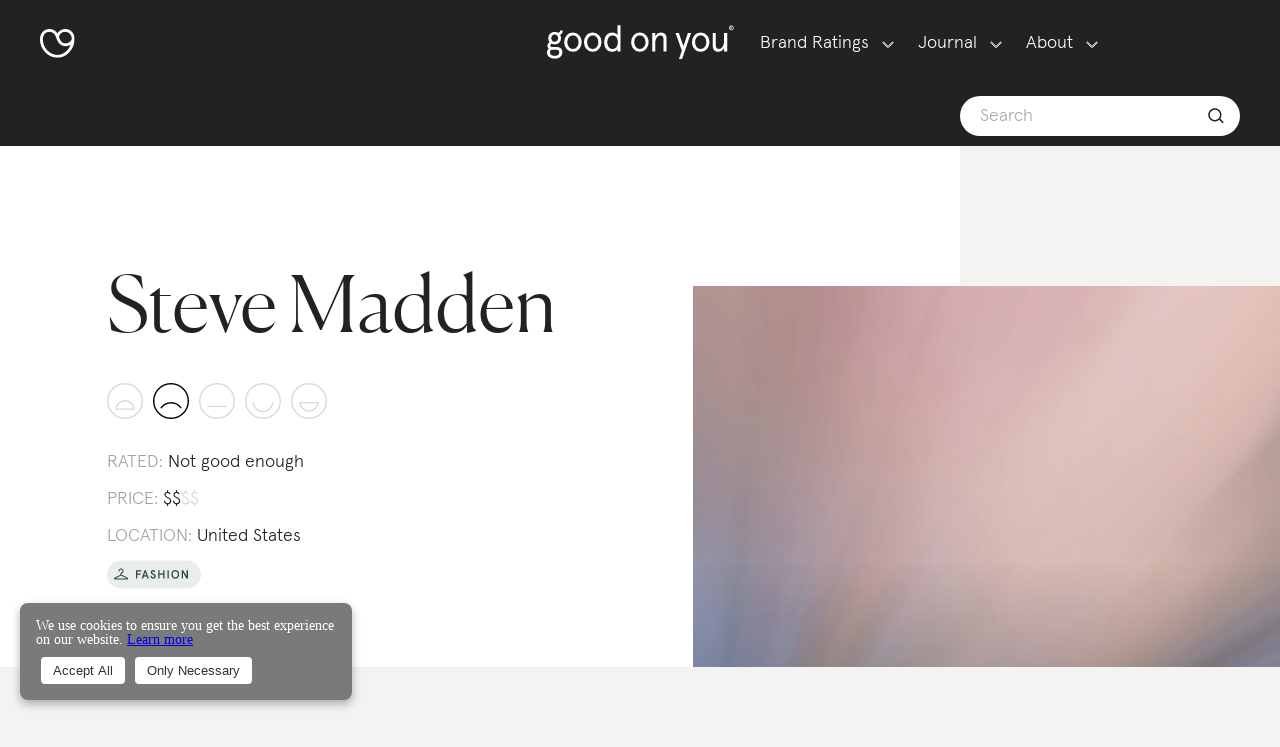

--- FILE ---
content_type: text/html; charset=utf-8
request_url: https://directory.goodonyou.eco/brand/steve-madden
body_size: 27717
content:
<!DOCTYPE html><html lang="en"><head><meta charSet="utf-8"/><meta name="viewport" content="width=device-width"/><link rel="canonical" href="https://directory.goodonyou.eco/brand/steve-madden"/><title>Steve Madden - Sustainability Rating - Good On You</title><meta name="description" content="Our “Planet” rating evaluates brands based on the environmental policies in their supply chains, from carbon emissions and wastewater to business models and product circularity. Here we rate Steve Madden “Not Good Enough”. These are a few factors influencing its score:It uses few lower-impact materials, and it does not publish an aggregate breakdown of materials used.There’s no evidence it’s taking meaningful action to reduce or eliminate hazardous chemicals in manufacturing.There’s no evidence it’s set a target to manage water use in its supply chain.It’s set a science-based target to reduce greenhouse gas emissions in both its direct operations and supply chain, but there’s no evidence it is on track.Workers’ rights are central to our “People” rating, which assess brands’ policies and practices on everything from child labour to living wages and gender equality. Here we rate Steve Madden “Not Good Enough”. These are a few factors influencing its score:It partly traces its supply chain, including the final and some of the second production stages.Its Code of Conduct covers ILO principles.There’s no evidence it ensures workers are paid living wages in its supply chain.During the height of the Covid-19 pandemic, it did not disclose adequate policies or safeguards to protect workers in its supply chain from the virus.Brands’ animal welfare policies and, where applicable, how well they trace their animal-derived products are the focus of our “Animals” rating. Here we rate Steve Madden “Not Good Enough”. These are a few factors influencing its score:It appears to use leather, wool, and decorative exotic feather.It doesn’t appear to use shearling, cashmere, alpaca, mohair, down, angora, fur, or exotic animal skin. It has a formal policy but it is not aligned with the Five Domains of Animal Welfare.Based on all publicly available information we’ve reviewed, we rate Steve Madden “Not Good Enough” overall."/><meta name="next-head-count" content="5"/><link data-next-font="" rel="preconnect" href="/" crossorigin="anonymous"/><link rel="preload" href="/_next/static/css/bb742ab104c5311c.css" as="style"/><link rel="stylesheet" href="/_next/static/css/bb742ab104c5311c.css" data-n-g=""/><link rel="preload" href="/_next/static/css/0fdef5fe4b72d310.css" as="style"/><link rel="stylesheet" href="/_next/static/css/0fdef5fe4b72d310.css" data-n-p=""/><noscript data-n-css=""></noscript><script defer="" nomodule="" src="/_next/static/chunks/polyfills-42372ed130431b0a.js"></script><script src="/_next/static/chunks/webpack-cdf1912fa014e822.js" defer=""></script><script src="/_next/static/chunks/framework-e952fed463eb8e34.js" defer=""></script><script src="/_next/static/chunks/main-4692bf4b45d57631.js" defer=""></script><script src="/_next/static/chunks/pages/_app-21ac7f14ff898fc1.js" defer=""></script><script src="/_next/static/chunks/75fc9c18-09e09483269b50d9.js" defer=""></script><script src="/_next/static/chunks/586-4238cdb80eeea5a9.js" defer=""></script><script src="/_next/static/chunks/473-faf3ea88bf5d97c0.js" defer=""></script><script src="/_next/static/chunks/591-436ac296e47b1e1d.js" defer=""></script><script src="/_next/static/chunks/pages/brand/%5Bid%5D-c3b4931a1fc35ed6.js" defer=""></script><script src="/_next/static/6eNFihv9BuYtjNEffxrYQ/_buildManifest.js" defer=""></script><script src="/_next/static/6eNFihv9BuYtjNEffxrYQ/_ssgManifest.js" defer=""></script><style data-styled="" data-styled-version="5.3.11">.fzWa-Dh{display:inline-block;-webkit-flex:0 0 auto;-ms-flex:0 0 auto;flex:0 0 auto;width:29.793103448275865px;height:24px;fill:#fff;stroke:#fff;}/*!sc*/
.fzWa-Dh g{fill:inherit;stroke:inherit;}/*!sc*/
.fzWa-Dh *:not([stroke])[fill='none']{stroke-width:0;}/*!sc*/
.fzWa-Dh *[stroke*='#'],.fzWa-Dh *[STROKE*='#']{stroke:inherit;fill:none;}/*!sc*/
.fzWa-Dh *[fill-rule],.fzWa-Dh *[FILL-RULE],.fzWa-Dh *[fill*='#'],.fzWa-Dh *[FILL*='#']{fill:inherit;stroke:none;}/*!sc*/
.fuYzux{display:inline-block;-webkit-flex:0 0 auto;-ms-flex:0 0 auto;flex:0 0 auto;width:28.96551724137931px;height:24px;fill:#fff;stroke:#fff;}/*!sc*/
.fuYzux g{fill:inherit;stroke:inherit;}/*!sc*/
.fuYzux *:not([stroke])[fill='none']{stroke-width:0;}/*!sc*/
.fuYzux *[stroke*='#'],.fuYzux *[STROKE*='#']{stroke:inherit;fill:none;}/*!sc*/
.fuYzux *[fill-rule],.fuYzux *[FILL-RULE],.fuYzux *[fill*='#'],.fuYzux *[FILL*='#']{fill:inherit;stroke:none;}/*!sc*/
data-styled.g1[id="StyledIcon-sc-ofa7kd-0"]{content:"fzWa-Dh,fuYzux,"}/*!sc*/
.bOdXjo{display:-webkit-box;display:-webkit-flex;display:-ms-flexbox;display:flex;box-sizing:border-box;max-width:100%;-webkit-align-items:center;-webkit-box-align:center;-ms-flex-align:center;align-items:center;min-width:0;min-height:0;-webkit-flex-direction:row;-ms-flex-direction:row;flex-direction:row;height:86px;-webkit-box-pack:justify;-webkit-justify-content:space-between;-ms-flex-pack:justify;justify-content:space-between;padding:0px 26px;}/*!sc*/
@media only screen and (max-width:768px){.bOdXjo{padding:0px 26px;}}/*!sc*/
.emhoOA{display:-webkit-box;display:-webkit-flex;display:-ms-flexbox;display:flex;box-sizing:border-box;max-width:100%;min-width:0;min-height:0;-webkit-flex-direction:column;-ms-flex-direction:column;flex-direction:column;cursor:pointer;}/*!sc*/
.bvauPg{display:-webkit-box;display:-webkit-flex;display:-ms-flexbox;display:flex;box-sizing:border-box;max-width:100%;min-width:0;min-height:0;-webkit-flex-direction:column;-ms-flex-direction:column;flex-direction:column;-webkit-box-pack:center;-webkit-justify-content:center;-ms-flex-pack:center;justify-content:center;cursor:pointer;}/*!sc*/
.gzkgAs{display:-webkit-box;display:-webkit-flex;display:-ms-flexbox;display:flex;box-sizing:border-box;max-width:100%;-webkit-align-items:center;-webkit-box-align:center;-ms-flex-align:center;align-items:center;min-width:0;min-height:0;-webkit-flex-direction:column;-ms-flex-direction:column;flex-direction:column;}/*!sc*/
.gaWTbr{display:-webkit-box;display:-webkit-flex;display:-ms-flexbox;display:flex;box-sizing:border-box;max-width:100%;background-color:#222;color:#222;min-width:0;min-height:0;-webkit-flex-direction:column;-ms-flex-direction:column;flex-direction:column;}/*!sc*/
.irTfWy{display:-webkit-box;display:-webkit-flex;display:-ms-flexbox;display:flex;box-sizing:border-box;max-width:100%;margin-left:0;margin-right:0;background-color:#fff;color:#444444;min-width:0;min-height:0;-webkit-flex-direction:row;-ms-flex-direction:row;flex-direction:row;height:40px;padding-left:24px;padding-right:24px;border-radius:50px;}/*!sc*/
@media only screen and (max-width:768px){.irTfWy{margin-left:0;margin-right:0;}}/*!sc*/
@media only screen and (max-width:768px){.irTfWy{padding-left:12px;padding-right:12px;}}/*!sc*/
.jthyyw{display:-webkit-box;display:-webkit-flex;display:-ms-flexbox;display:flex;box-sizing:border-box;max-width:100%;min-width:0;min-height:0;-webkit-flex-direction:column;-ms-flex-direction:column;flex-direction:column;}/*!sc*/
.cyvrCC{display:-webkit-box;display:-webkit-flex;display:-ms-flexbox;display:flex;box-sizing:border-box;max-width:100%;min-width:0;min-height:0;-webkit-flex-direction:row;-ms-flex-direction:row;flex-direction:row;-webkit-flex:1 1;-ms-flex:1 1;flex:1 1;}/*!sc*/
.gRHHXM{display:-webkit-box;display:-webkit-flex;display:-ms-flexbox;display:flex;box-sizing:border-box;max-width:100%;min-width:0;min-height:0;-webkit-flex-direction:row;-ms-flex-direction:row;flex-direction:row;}/*!sc*/
.kAHDeN{display:-webkit-box;display:-webkit-flex;display:-ms-flexbox;display:flex;box-sizing:border-box;max-width:100%;min-width:0;min-height:0;-webkit-flex-direction:row;-ms-flex-direction:row;flex-direction:row;-webkit-flex:1 1;-ms-flex:1 1;flex:1 1;-webkit-flex-wrap:wrap;-ms-flex-wrap:wrap;flex-wrap:wrap;}/*!sc*/
.hiXxjk{display:-webkit-box;display:-webkit-flex;display:-ms-flexbox;display:flex;box-sizing:border-box;max-width:100%;-webkit-align-items:center;-webkit-box-align:center;-ms-flex-align:center;align-items:center;min-width:0;min-height:0;-webkit-flex-direction:row;-ms-flex-direction:row;flex-direction:row;-webkit-box-pack:justify;-webkit-justify-content:space-between;-ms-flex-pack:justify;justify-content:space-between;}/*!sc*/
.cgJGga{display:-webkit-box;display:-webkit-flex;display:-ms-flexbox;display:flex;box-sizing:border-box;max-width:100%;-webkit-align-items:center;-webkit-box-align:center;-ms-flex-align:center;align-items:center;min-width:0;min-height:0;-webkit-flex-direction:row;-ms-flex-direction:row;flex-direction:row;-webkit-box-pack:end;-webkit-justify-content:flex-end;-ms-flex-pack:end;justify-content:flex-end;}/*!sc*/
.jhaXWg{display:-webkit-box;display:-webkit-flex;display:-ms-flexbox;display:flex;box-sizing:border-box;max-width:100%;-webkit-align-items:baseline;-webkit-box-align:baseline;-ms-flex-align:baseline;align-items:baseline;min-width:0;min-height:0;-webkit-flex-direction:row;-ms-flex-direction:row;flex-direction:row;}/*!sc*/
.jPhXaZ{display:-webkit-box;display:-webkit-flex;display:-ms-flexbox;display:flex;box-sizing:border-box;max-width:100%;-webkit-align-items:flex-start;-webkit-box-align:flex-start;-ms-flex-align:flex-start;align-items:flex-start;min-width:0;min-height:0;-webkit-flex-direction:column;-ms-flex-direction:column;flex-direction:column;-webkit-box-pack:justify;-webkit-justify-content:space-between;-ms-flex-pack:justify;justify-content:space-between;}/*!sc*/
.iRyfJw{display:-webkit-box;display:-webkit-flex;display:-ms-flexbox;display:flex;box-sizing:border-box;max-width:100%;min-width:0;min-height:0;-webkit-flex-direction:row;-ms-flex-direction:row;flex-direction:row;-webkit-flex:1 1;-ms-flex:1 1;flex:1 1;-webkit-box-pack:end;-webkit-justify-content:flex-end;-ms-flex-pack:end;justify-content:flex-end;}/*!sc*/
.gCblKi{display:-webkit-box;display:-webkit-flex;display:-ms-flexbox;display:flex;box-sizing:border-box;max-width:100%;background-color:#fff;color:#444444;min-width:0;min-height:0;-webkit-flex-direction:column;-ms-flex-direction:column;flex-direction:column;-webkit-flex-wrap:wrap;-ms-flex-wrap:wrap;flex-wrap:wrap;}/*!sc*/
.jTFiuT{display:-webkit-box;display:-webkit-flex;display:-ms-flexbox;display:flex;box-sizing:border-box;max-width:100%;min-width:0;min-height:0;-webkit-flex-direction:column;-ms-flex-direction:column;flex-direction:column;height:184px;}/*!sc*/
.eUTfVI{display:-webkit-box;display:-webkit-flex;display:-ms-flexbox;display:flex;box-sizing:border-box;max-width:100%;background-color:#fff;color:#444444;min-width:0;min-height:0;-webkit-flex-direction:column;-ms-flex-direction:column;flex-direction:column;height:186px;padding:25px;}/*!sc*/
@media only screen and (max-width:768px){.eUTfVI{padding:25px;}}/*!sc*/
.kXaaht{display:-webkit-box;display:-webkit-flex;display:-ms-flexbox;display:flex;box-sizing:border-box;max-width:100%;-webkit-align-items:flex-start;-webkit-box-align:flex-start;-ms-flex-align:flex-start;align-items:flex-start;min-width:0;min-height:0;-webkit-flex-direction:row;-ms-flex-direction:row;flex-direction:row;-webkit-box-pack:justify;-webkit-justify-content:space-between;-ms-flex-pack:justify;justify-content:space-between;}/*!sc*/
.kgWyRM{display:-webkit-box;display:-webkit-flex;display:-ms-flexbox;display:flex;box-sizing:border-box;max-width:100%;min-width:0;min-height:0;-webkit-flex-direction:column;-ms-flex-direction:column;flex-direction:column;min-height:36px;}/*!sc*/
.hQmdiY{display:-webkit-box;display:-webkit-flex;display:-ms-flexbox;display:flex;box-sizing:border-box;max-width:100%;min-width:0;min-height:0;-webkit-flex-direction:row;-ms-flex-direction:row;flex-direction:row;-webkit-box-pack:justify;-webkit-justify-content:space-between;-ms-flex-pack:justify;justify-content:space-between;}/*!sc*/
.hbAgUp{display:-webkit-box;display:-webkit-flex;display:-ms-flexbox;display:flex;box-sizing:border-box;max-width:100%;background-color:#222222;color:#222;min-width:0;min-height:0;-webkit-flex-direction:column;-ms-flex-direction:column;flex-direction:column;}/*!sc*/
.eRTSLb{display:-webkit-box;display:-webkit-flex;display:-ms-flexbox;display:flex;box-sizing:border-box;max-width:100%;min-width:0;min-height:0;-webkit-flex-direction:column;-ms-flex-direction:column;flex-direction:column;-webkit-box-pack:justify;-webkit-justify-content:space-between;-ms-flex-pack:justify;justify-content:space-between;-webkit-flex-wrap:wrap;-ms-flex-wrap:wrap;flex-wrap:wrap;}/*!sc*/
.ksFOhX{display:-webkit-box;display:-webkit-flex;display:-ms-flexbox;display:flex;box-sizing:border-box;max-width:100%;margin:0 0 18px;min-width:0;min-height:0;-webkit-flex-direction:row;-ms-flex-direction:row;flex-direction:row;-webkit-box-pack:justify;-webkit-justify-content:space-between;-ms-flex-pack:justify;justify-content:space-between;-webkit-flex-wrap:wrap;-ms-flex-wrap:wrap;flex-wrap:wrap;}/*!sc*/
@media only screen and (max-width:768px){.ksFOhX{margin:0 0 18px;}}/*!sc*/
data-styled.g2[id="StyledBox-sc-13pk1d4-0"]{content:"bOdXjo,emhoOA,bvauPg,gzkgAs,gaWTbr,irTfWy,jthyyw,cyvrCC,gRHHXM,kAHDeN,hiXxjk,cgJGga,jhaXWg,jPhXaZ,iRyfJw,gCblKi,jTFiuT,eUTfVI,kXaaht,kgWyRM,hQmdiY,hbAgUp,eRTSLb,ksFOhX,"}/*!sc*/
.hBwTa{-webkit-flex:0 0 auto;-ms-flex:0 0 auto;flex:0 0 auto;-webkit-align-self:stretch;-ms-flex-item-align:stretch;align-self:stretch;height:20px;}/*!sc*/
data-styled.g3[id="StyledBox__StyledBoxGap-sc-13pk1d4-1"]{content:"hBwTa,"}/*!sc*/
.fJfNxM{font-size:18px;line-height:27px;}/*!sc*/
.iNKHen{margin:12px;font-size:18px;line-height:27px;}/*!sc*/
.gdhywF{font-size:14px;line-height:18px;color:#7A7A7AB2;font-weight:normal;}/*!sc*/
.itVbFZ{font-size:18px;line-height:27px;color:#222;}/*!sc*/
.kjCamR{font-size:18px;line-height:27px;color:#fff;}/*!sc*/
.fxCuXH{font-size:18px;line-height:27px;color:#919191;}/*!sc*/
data-styled.g7[id="StyledText-sc-1sadyjn-0"]{content:"fJfNxM,iNKHen,gdhywF,itVbFZ,kjCamR,fxCuXH,"}/*!sc*/
.eJurak{display:inline-block;box-sizing:border-box;cursor:pointer;font:inherit;-webkit-text-decoration:none;text-decoration:none;margin:0;background:transparent;overflow:visible;text-transform:none;color:inherit;outline:none;border:none;padding:0;text-align:inherit;line-height:0;padding:12px;}/*!sc*/
.eJurak:focus{outline:none;box-shadow:0 0 2px 2px none;}/*!sc*/
.eJurak:focus > circle,.eJurak:focus > ellipse,.eJurak:focus > line,.eJurak:focus > path,.eJurak:focus > polygon,.eJurak:focus > polyline,.eJurak:focus > rect{outline:none;box-shadow:0 0 2px 2px none;}/*!sc*/
.eJurak:focus::-moz-focus-inner{border:0;}/*!sc*/
.eJurak:focus:not(:focus-visible){outline:none;box-shadow:none;}/*!sc*/
.eJurak:focus:not(:focus-visible) > circle,.eJurak:focus:not(:focus-visible) > ellipse,.eJurak:focus:not(:focus-visible) > line,.eJurak:focus:not(:focus-visible) > path,.eJurak:focus:not(:focus-visible) > polygon,.eJurak:focus:not(:focus-visible) > polyline,.eJurak:focus:not(:focus-visible) > rect{outline:none;box-shadow:none;}/*!sc*/
.eJurak:focus:not(:focus-visible)::-moz-focus-inner{border:0;}/*!sc*/
.jcKmPp{display:inline-block;box-sizing:border-box;cursor:pointer;font:inherit;-webkit-text-decoration:none;text-decoration:none;margin:0;background:transparent;overflow:visible;text-transform:none;margin:12px;color:inherit;outline:none;border:none;padding:0;text-align:inherit;}/*!sc*/
.jcKmPp:focus{outline:none;box-shadow:0 0 2px 2px none;}/*!sc*/
.jcKmPp:focus > circle,.jcKmPp:focus > ellipse,.jcKmPp:focus > line,.jcKmPp:focus > path,.jcKmPp:focus > polygon,.jcKmPp:focus > polyline,.jcKmPp:focus > rect{outline:none;box-shadow:0 0 2px 2px none;}/*!sc*/
.jcKmPp:focus::-moz-focus-inner{border:0;}/*!sc*/
.jcKmPp:focus:not(:focus-visible){outline:none;box-shadow:none;}/*!sc*/
.jcKmPp:focus:not(:focus-visible) > circle,.jcKmPp:focus:not(:focus-visible) > ellipse,.jcKmPp:focus:not(:focus-visible) > line,.jcKmPp:focus:not(:focus-visible) > path,.jcKmPp:focus:not(:focus-visible) > polygon,.jcKmPp:focus:not(:focus-visible) > polyline,.jcKmPp:focus:not(:focus-visible) > rect{outline:none;box-shadow:none;}/*!sc*/
.jcKmPp:focus:not(:focus-visible)::-moz-focus-inner{border:0;}/*!sc*/
data-styled.g9[id="StyledButton-sc-323bzc-0"]{content:"eJurak,jcKmPp,"}/*!sc*/
.jDRmqg{-webkit-transition:max-height 250ms,opacity 250ms;transition:max-height 250ms,opacity 250ms;opacity:0;overflow:hidden;}/*!sc*/
data-styled.g11[id="Collapsible__AnimatedBox-sc-15kniua-0"]{content:"jDRmqg,"}/*!sc*/
.gRNidB{margin:0px;font-family:'Apercu',Helvetica,Arial,sans-serif;font-size:40px;line-height:54px;max-width:624px;font-weight:300;color:#fff;}/*!sc*/
@media only screen and (max-width:768px){.gRNidB{margin:0px;}}/*!sc*/
@media only screen and (max-width:768px){.gRNidB{font-size:36px;line-height:54px;max-width:432px;}}/*!sc*/
.WdLqv{font-family:'Canela','Times New Roman',serif;font-size:90px;line-height:99px;max-width:1200px;font-weight:300;}/*!sc*/
@media only screen and (max-width:768px){.WdLqv{font-size:63px;line-height:72px;max-width:816px;}}/*!sc*/
.wOBpU{font-family:'Apercu',Helvetica,Arial,sans-serif;font-size:40px;line-height:54px;max-width:624px;font-weight:300;}/*!sc*/
@media only screen and (max-width:768px){.wOBpU{font-size:36px;line-height:54px;max-width:432px;}}/*!sc*/
.dGstTW{font-family:'Apercu',Helvetica,Arial,sans-serif;font-size:63px;line-height:72px;max-width:816px;font-weight:300;}/*!sc*/
@media only screen and (max-width:768px){.dGstTW{font-size:40px;line-height:54px;max-width:624px;}}/*!sc*/
.kSdMbM{margin:0px;font-family:'Canela','Times New Roman',serif;font-size:24px;line-height:36px;max-width:432px;font-weight:300;}/*!sc*/
@media only screen and (max-width:768px){.kSdMbM{margin:0px;}}/*!sc*/
@media only screen and (max-width:768px){.kSdMbM{font-size:20px;line-height:27px;max-width:384px;}}/*!sc*/
.idbRAI{font-size:14px;line-height:20px;max-width:336px;font-weight:300;}/*!sc*/
@media only screen and (max-width:768px){.idbRAI{font-size:14px;line-height:20px;max-width:336px;}}/*!sc*/
.dXFPLc{font-family:'Apercu',Helvetica,Arial,sans-serif;font-size:24px;line-height:36px;max-width:384px;font-weight:300;white-space:nowrap;overflow:hidden;text-overflow:ellipsis;}/*!sc*/
@media only screen and (max-width:768px){.dXFPLc{font-size:14px;line-height:20px;max-width:336px;}}/*!sc*/
.faZNLp{font-family:'Apercu',Helvetica,Arial,sans-serif;font-size:24px;line-height:36px;max-width:384px;font-weight:300;}/*!sc*/
@media only screen and (max-width:768px){.faZNLp{font-size:14px;line-height:20px;max-width:336px;}}/*!sc*/
data-styled.g12[id="StyledHeading-sc-1rdh4aw-0"]{content:"gRNidB,WdLqv,wOBpU,dGstTW,kSdMbM,idbRAI,dXFPLc,faZNLp,"}/*!sc*/
.cCAYiP{box-sizing:border-box;font-size:inherit;font-family:inherit;border:none;-webkit-appearance:none;background:transparent;color:inherit;width:100%;padding:11px;font-weight:600;margin:0;font-size:18px;line-height:27px;border:1px solid rgba(0,0,0,0.33);border-radius:4px;font-weight:300;font-family:"Apercu";}/*!sc*/
.cCAYiP:focus{outline:none;box-shadow:0 0 2px 2px none;}/*!sc*/
.cCAYiP:focus > circle,.cCAYiP:focus > ellipse,.cCAYiP:focus > line,.cCAYiP:focus > path,.cCAYiP:focus > polygon,.cCAYiP:focus > polyline,.cCAYiP:focus > rect{outline:none;box-shadow:0 0 2px 2px none;}/*!sc*/
.cCAYiP:focus::-moz-focus-inner{border:0;}/*!sc*/
.cCAYiP::-webkit-input-placeholder{color:#AAAAAA;}/*!sc*/
.cCAYiP::-moz-placeholder{color:#AAAAAA;}/*!sc*/
.cCAYiP:-ms-input-placeholder{color:#AAAAAA;}/*!sc*/
.cCAYiP::-webkit-search-decoration{-webkit-appearance:none;}/*!sc*/
.cCAYiP::-moz-focus-inner{border:none;outline:none;}/*!sc*/
.cCAYiP:-moz-placeholder,.cCAYiP::-moz-placeholder{opacity:1;}/*!sc*/
.cCAYiP::-webkit-input-placeholder{color:gray-2;}/*!sc*/
.cCAYiP::-moz-placeholder{color:gray-2;}/*!sc*/
.cCAYiP:-ms-input-placeholder{color:gray-2;}/*!sc*/
.cCAYiP::placeholder{color:gray-2;}/*!sc*/
data-styled.g51[id="StyledTextInput-sc-1x30a0s-0"]{content:"cCAYiP,"}/*!sc*/
.hGwxBL{position:relative;width:100%;}/*!sc*/
data-styled.g52[id="StyledTextInput__StyledTextInputContainer-sc-1x30a0s-1"]{content:"hGwxBL,"}/*!sc*/
.dUbeEi{font-family:'Apercu',Helvetica,Arial,sans-serif;font-size:18px;line-height:28px;font-weight:300;box-sizing:border-box;-webkit-text-size-adjust:100%;-ms-text-size-adjust:100%;-moz-osx-font-smoothing:grayscale;-webkit-font-smoothing:antialiased;}/*!sc*/
data-styled.g90[id="StyledGrommet-sc-19lkkz7-0"]{content:"dUbeEi,"}/*!sc*/
.gZzunN{font-size:18px;line-height:24px;max-width:432px;}/*!sc*/
data-styled.g100[id="StyledParagraph-sc-tbetod-0"]{content:"gZzunN,"}/*!sc*/
.cqgJKY{max-width:100%;overflow:hidden;border-radius:12px;}/*!sc*/
.cqgJKY path{-webkit-transition:stroke 0.3s,stroke-width 0.3s;transition:stroke 0.3s,stroke-width 0.3s;}/*!sc*/
data-styled.g102[id="StyledMeter-sc-nsxarx-0"]{content:"cqgJKY,"}/*!sc*/
.eiAyTc,.eiAyTc:visited,.eiAyTc:hover,.eiAyTc:active{font-style:inherit;color:inherit;background-color:transparent;font-size:inherit;-webkit-text-decoration:none;text-decoration:none;font-variant:inherit;font-weight:inherit;line-height:inherit;font-family:inherit;}/*!sc*/
data-styled.g128[id="LinkNext__Link-sc-hdzulb-0"]{content:"eiAyTc,"}/*!sc*/
.gfkCxl,.gfkCxl:visited,.gfkCxl:hover,.gfkCxl:active{font-style:inherit;color:inherit;background-color:transparent;font-size:inherit;-webkit-text-decoration:none;text-decoration:none;font-variant:inherit;font-weight:inherit;line-height:inherit;font-family:inherit;}/*!sc*/
data-styled.g129[id="LinkNext__LinkBody-sc-hdzulb-1"]{content:"gfkCxl,"}/*!sc*/
.gvmkqE{position:relative;color:#7a7a7a !important;opacity:0.75;}/*!sc*/
.gvmkqE,.gvmkqE:visited,.gvmkqE:hover,.gvmkqE:active{font-style:inherit;color:inherit;background-color:transparent;font-size:inherit;-webkit-text-decoration:none;text-decoration:none;font-variant:inherit;font-weight:inherit;line-height:inherit;font-family:inherit;}/*!sc*/
.gvmkqE::before{-webkit-transition:all 250ms ease-in-out;transition:all 250ms ease-in-out;content:"";border-bottom:1px solid black;position:absolute;width:100%;top:20px;left:0;right:0;}/*!sc*/
.gvmkqE:hover::before{top:10px;}/*!sc*/
.gvmkqE:visited::before,.gvmkqE:active::before,.gvmkqE:focus::before{top:20px;}/*!sc*/
.gvmkqE::before{border-color:#7a7a7a !important;opacity:0.75;}/*!sc*/
.dkxiJI{position:relative;color:#222;opacity:1;}/*!sc*/
.dkxiJI,.dkxiJI:visited,.dkxiJI:hover,.dkxiJI:active{font-style:inherit;color:inherit;background-color:transparent;font-size:inherit;-webkit-text-decoration:none;text-decoration:none;font-variant:inherit;font-weight:inherit;line-height:inherit;font-family:inherit;}/*!sc*/
.dkxiJI::before{-webkit-transition:all 250ms ease-in-out;transition:all 250ms ease-in-out;content:"";border-bottom:1px solid black;position:absolute;width:100%;top:20px;left:0;right:0;}/*!sc*/
.dkxiJI:hover::before{top:10px;}/*!sc*/
.dkxiJI:visited::before,.dkxiJI:active::before,.dkxiJI:focus::before{top:20px;}/*!sc*/
.dkxiJI::before{border-color:#222;opacity:1;}/*!sc*/
data-styled.g131[id="LinkNext__ExternalLinkWrapper-sc-hdzulb-3"]{content:"gvmkqE,dkxiJI,"}/*!sc*/
.lkvsmh,.lkvsmh:visited,.lkvsmh:hover,.lkvsmh:active{font-style:inherit;color:inherit;background-color:transparent;font-size:inherit;-webkit-text-decoration:none;text-decoration:none;font-variant:inherit;font-weight:inherit;line-height:inherit;font-family:inherit;}/*!sc*/
data-styled.g132[id="LinkNext__UnstyledExternalLink-sc-hdzulb-4"]{content:"lkvsmh,"}/*!sc*/
.RwDTM{position:absolute;bottom:2px;right:-18px;width:11px;height:11px;stroke:#7a7a7a !important;opacity:0.75;}/*!sc*/
data-styled.g133[id="LinkNext__ExternalLinkArrowStyled-sc-hdzulb-5"]{content:"RwDTM,"}/*!sc*/
.jinnEY{position:relative;}/*!sc*/
data-styled.g134[id="BrandCardLabel__WrapperFloatLabel-sc-5deflj-0"]{content:"jinnEY,"}/*!sc*/
.cIyvOc{position:absolute;top:9px;right:9px;left:auto;height:28px;}/*!sc*/
data-styled.g135[id="BrandCardLabel__FloatFashionLabel-sc-5deflj-1"]{content:"cIyvOc,"}/*!sc*/
.hbwQcQ{position:relative;}/*!sc*/
.hbwQcQ::after{content:"";box-sizing:inherit;position:absolute;top:0;left:0;right:0;bottom:0;width:100%;opacity:0.1;background-color:#222;-webkit-transition:opacity 250ms cubic-bezier(0.55,0.085,0.68,0.53);transition:opacity 250ms cubic-bezier(0.55,0.085,0.68,0.53);}/*!sc*/
.hbwQcQ:hover::after{opacity:0;}/*!sc*/
data-styled.g137[id="BrandCardImage__ImageWrapper-sc-abo4sv-0"]{content:"hbwQcQ,"}/*!sc*/
.hMdbNZ{position:relative;width:100%;z-index:0;height:198px;}/*!sc*/
data-styled.g138[id="BrandCardImage__StyledImage-sc-abo4sv-1"]{content:"hMdbNZ,"}/*!sc*/
.gbigEH{display:inline-block;}/*!sc*/
data-styled.g139[id="CategoryList__CategoryItem-sc-y1sk4r-0"]{content:"gbigEH,"}/*!sc*/
.jciHwn{display:block;}/*!sc*/
.jciHwn span{color:#222;font-size:18px;line-height:28px;font-weight:300;}/*!sc*/
.jciHwn span:hover,.jciHwn span:active,.jciHwn span:focus{font-size:18px;line-height:28px;font-weight:300;}/*!sc*/
.jciHwn span::after{content:"/";margin-left:4px;margin-right:4px;color:#222;}/*!sc*/
.jciHwn span:last-of-type::after{content:"";margin:0;}/*!sc*/
data-styled.g140[id="CategoryList__CategoryListBox-sc-y1sk4r-1"]{content:"jciHwn,"}/*!sc*/
.djBqLZ{display:-webkit-inline-box;display:-webkit-inline-flex;display:-ms-inline-flexbox;display:inline-flex;}/*!sc*/
data-styled.g141[id="PriceRating__InlineBox-sc-cbcbni-0"]{content:"djBqLZ,"}/*!sc*/
.cygQDS{font-size:26px;line-height:36px;color:#222222;margin-bottom:24px;}/*!sc*/
data-styled.g142[id="BrandCardDetails__CardHeading-sc-r75rcq-0"]{content:"cygQDS,"}/*!sc*/
.eAZEVY{margin:0px;cursor:pointer;min-width:315px;}/*!sc*/
.eAZEVY:hover .brand-image-wrapper::after{opacity:0;}/*!sc*/
data-styled.g143[id="BrandCard__Wrapper-sc-1yinusl-0"]{content:"eAZEVY,"}/*!sc*/
body{background-color:#f5f3f1;}/*!sc*/
data-styled.g155[id="sc-global-jAXkpm1"]{content:"sc-global-jAXkpm1,"}/*!sc*/
.ceiFKo{width:-webkit-max-content;width:-moz-max-content;width:max-content;display:inline;color:white !important;}/*!sc*/
@media (max-width:1024px){.ceiFKo{display:inline-block;}}/*!sc*/
data-styled.g174[id="NavItem__NavItemLink-sc-1bnr3fk-0"]{content:"ceiFKo,"}/*!sc*/
.kLebQT{display:inline;margin-left:8px;}/*!sc*/
@media (max-width:1024px){.kLebQT{display:none;}}/*!sc*/
.kLebQT path{stroke:white !important;}/*!sc*/
data-styled.g175[id="NavItem__DownArrowChevron-sc-1bnr3fk-1"]{content:"kLebQT,"}/*!sc*/
.hSDVZa{line-height:17.5px;padding-top:9;padding-right:0px;padding-left:0px;}/*!sc*/
.hSDVZa span{cursor:pointer;}/*!sc*/
.kNQwPg{line-height:17.5px;padding-top:9;padding-right:0px;padding-left:24px;}/*!sc*/
.kNQwPg span{cursor:pointer;}/*!sc*/
data-styled.g176[id="NavItem__NavItemLinkWrapper-sc-1bnr3fk-2"]{content:"hSDVZa,kNQwPg,"}/*!sc*/
.jbZahb{-webkit-flex-direction:row;-ms-flex-direction:row;flex-direction:row;-webkit-flex-basis:40%;-ms-flex-preferred-size:40%;flex-basis:40%;}/*!sc*/
.jbZahb.center-nav-item{-webkit-flex-basis:20%;-ms-flex-preferred-size:20%;flex-basis:20%;}/*!sc*/
data-styled.g177[id="Header__HeaderCol-sc-1waydik-0"]{content:"jbZahb,"}/*!sc*/
.emGUeA{-webkit-flex-direction:row;-ms-flex-direction:row;flex-direction:row;-webkit-flex-basis:40%;-ms-flex-preferred-size:40%;flex-basis:40%;display:-webkit-box;display:-webkit-flex;display:-ms-flexbox;display:flex;}/*!sc*/
.emGUeA.center-nav-item{-webkit-flex-basis:20%;-ms-flex-preferred-size:20%;flex-basis:20%;}/*!sc*/
@media (max-width:1024px){.emGUeA{display:none;}}/*!sc*/
data-styled.g178[id="Header__HeaderColDesktop-sc-1waydik-1"]{content:"emGUeA,"}/*!sc*/
.iJbhrG{-webkit-flex-direction:row;-ms-flex-direction:row;flex-direction:row;-webkit-flex-basis:40%;-ms-flex-preferred-size:40%;flex-basis:40%;display:-webkit-box;display:-webkit-flex;display:-ms-flexbox;display:flex;}/*!sc*/
.iJbhrG.center-nav-item{-webkit-flex-basis:20%;-ms-flex-preferred-size:20%;flex-basis:20%;}/*!sc*/
@media (min-width:1025px){.iJbhrG{display:none;}}/*!sc*/
data-styled.g179[id="Header__HeaderColMobile-sc-1waydik-2"]{content:"iJbhrG,"}/*!sc*/
.BpIqE{-webkit-flex-basis:40%;-ms-flex-preferred-size:40%;flex-basis:40%;display:-webkit-box;display:-webkit-flex;display:-ms-flexbox;display:flex;-webkit-box-pack:end;-webkit-justify-content:end;-ms-flex-pack:end;justify-content:end;height:100%;}/*!sc*/
data-styled.g180[id="Header__HeaderNavCol-sc-1waydik-3"]{content:"BpIqE,"}/*!sc*/
.fTyxyW{background:#222;position:relative;z-index:1;}/*!sc*/
.fTyxyW .nav-wrapper{margin:auto;width:100%;}/*!sc*/
data-styled.g181[id="Header__NavWrapper-sc-1waydik-4"]{content:"fTyxyW,"}/*!sc*/
.fMALUP{display:-webkit-box;display:-webkit-flex;display:-ms-flexbox;display:flex;margin-right:-20px;}/*!sc*/
data-styled.g182[id="SearchInput__SearchButtonContainer-sc-10ga0rk-0"]{content:"fMALUP,"}/*!sc*/
.fzWNJz{display:-webkit-box;display:-webkit-flex;display:-ms-flexbox;display:flex;-webkit-align-items:center;-webkit-box-align:center;-ms-flex-align:center;align-items:center;}/*!sc*/
.fzWNJz:hover{opacity:0.5;}/*!sc*/
data-styled.g183[id="SearchInput__SearchIconButton-sc-10ga0rk-1"]{content:"fzWNJz,"}/*!sc*/
.dpUHRy{width:100%;max-width:440px;min-width:280px;margin:0 auto;}/*!sc*/
data-styled.g185[id="SearchInput__SearchBarContainer-sc-10ga0rk-3"]{content:"dpUHRy,"}/*!sc*/
.cwOBqr{color:#000;border:none;margin-left:-16px;width:calc(100% + 16px);font-size:18px;padding:0 0 0 12px;line-height:40px;}/*!sc*/
data-styled.g186[id="SearchInput__StyledTextInput-sc-10ga0rk-4"]{content:"cwOBqr,"}/*!sc*/
.bgWFvf{display:-webkit-box;display:-webkit-flex;display:-ms-flexbox;display:flex;background:#222;color:white;}/*!sc*/
data-styled.g187[id="SubNav__SubNavWrapper-sc-o3qi9h-0"]{content:"bgWFvf,"}/*!sc*/
.lcTeMa{display:-webkit-box;display:-webkit-flex;display:-ms-flexbox;display:flex;-webkit-flex-direction:row;-ms-flex-direction:row;flex-direction:row;width:100%;padding:16.5px 0px;}/*!sc*/
data-styled.g188[id="SubNav__SubNavItemsWrapper-sc-o3qi9h-1"]{content:"lcTeMa,"}/*!sc*/
.bysYFT{display:-webkit-box;display:-webkit-flex;display:-ms-flexbox;display:flex;-webkit-box-pack:justify;-webkit-justify-content:space-between;-ms-flex-pack:justify;justify-content:space-between;-webkit-align-items:center;-webkit-box-align:center;-ms-flex-align:center;align-items:center;width:100%;margin:0px 26px;-webkit-flex-direction:column-reverse;-ms-flex-direction:column-reverse;flex-direction:column-reverse;-webkit-box-flex-gap:16px;-webkit-flex-gap:16px;-ms-flex-gap:16px;flex-gap:16px;}/*!sc*/
data-styled.g192[id="SubNav__SubNavContainer-sc-o3qi9h-5"]{content:"bysYFT,"}/*!sc*/
.QPaZy{display:block;width:100%;}/*!sc*/
data-styled.g193[id="SubNav__SearchInputWrapper-sc-o3qi9h-6"]{content:"QPaZy,"}/*!sc*/
.iWsLcV{position:-webkit-sticky;position:sticky;top:0;z-index:2;}/*!sc*/
data-styled.g194[id="AppBar__StickyHeader-sc-1vawm71-0"]{content:"iWsLcV,"}/*!sc*/
.dALdbM{display:none;}/*!sc*/
data-styled.g195[id="AppBar__StickySearchInput-sc-1vawm71-1"]{content:"dALdbM,"}/*!sc*/
.dkoNOa{z-index:1;display:-webkit-box;display:-webkit-flex;display:-ms-flexbox;display:flex;-webkit-box-pack:start;-webkit-justify-content:flex-start;-ms-flex-pack:start;justify-content:flex-start;}/*!sc*/
.dkoNOa .input-field{border:1px solid #e6e6e63d;background-color:#222;height:45px;color:white;padding:10px 20px;margin-top:26px;width:100%;box-sizing:border-box;}/*!sc*/
.dkoNOa .input-field:focus-visible{outline:none;}/*!sc*/
.dkoNOa .input-field:focus{outline:none;border:1px solid white;}/*!sc*/
.dkoNOa .input-field:focus+button{border:1px solid white;border-left:none;}/*!sc*/
.dkoNOa .input-field.error-state{background:white;color:black;border-color:red;}/*!sc*/
.dkoNOa .input-field.error-state::-webkit-input-placeholder{color:red;}/*!sc*/
.dkoNOa .input-field.error-state::-moz-placeholder{color:red;}/*!sc*/
.dkoNOa .input-field.error-state:-ms-input-placeholder{color:red;}/*!sc*/
.dkoNOa .input-field.error-state::placeholder{color:red;}/*!sc*/
.dkoNOa .input-field.input-field-button{border-left:none;width:78px;cursor:pointer;display:-webkit-box;display:-webkit-flex;display:-ms-flexbox;display:flex;-webkit-box-pack:center;-webkit-justify-content:center;-ms-flex-pack:center;justify-content:center;-webkit-align-items:center;-webkit-box-align:center;-ms-flex-align:center;align-items:center;}/*!sc*/
.dkoNOa .input-field.input-field-button:hover{background:#e6e6e63d;}/*!sc*/
.dkoNOa .input-field.input-field-button:disabled{cursor:not-allowed;}/*!sc*/
.dkoNOa .input-field.input-field-button.error-state{background:inherit;border-color:red;color:white;}/*!sc*/
.dkoNOa .fa-spin{-webkit-animation-duration:1s;animation-duration:1s;}/*!sc*/
data-styled.g196[id="NewsLetterFormstyled__Form-sc-4zri63-0"]{content:"dkoNOa,"}/*!sc*/
.kHULIu{-webkit-transition:all 200ms ease-in-out;transition:all 200ms ease-in-out;color:#fff;font-size:14px;border:solid 1px;border-radius:50px;height:36px;width:36px;display:-webkit-box;display:-webkit-flex;display:-ms-flexbox;display:flex;-webkit-align-items:center;-webkit-box-align:center;-ms-flex-align:center;align-items:center;-webkit-box-pack:center;-webkit-justify-content:center;-ms-flex-pack:center;justify-content:center;margin-right:30px;}/*!sc*/
.kHULIu:hover{color:#7a7a7a;border-color:#7a7a7a;}/*!sc*/
data-styled.g197[id="SocialIcon__Circle-sc-bcc1ih-0"]{content:"kHULIu,"}/*!sc*/
.dYiSXV{background:#222;}/*!sc*/
data-styled.g198[id="Footer__BoxContainer-sc-kq38at-0"]{content:"dYiSXV,"}/*!sc*/
.iBrnEY{padding:0px 24px;max-width:1440px;width:100%;margin:0 auto;}/*!sc*/
data-styled.g199[id="Footer__Wrapper-sc-kq38at-1"]{content:"iBrnEY,"}/*!sc*/
.iGmvhi{height:1px;background-color:#222222;position:relative;}/*!sc*/
.iGmvhi::after{content:'';position:absolute;top:0;left:0;height:1px;width:calc(100% - 48px);background-color:#383838;margin:0 24px;}/*!sc*/
data-styled.g201[id="Footer__HrBar-sc-kq38at-3"]{content:"iGmvhi,"}/*!sc*/
.btJcgy{color:#fff;font-size:26px;line-height:36px;margin-bottom:13px;}/*!sc*/
data-styled.g202[id="Footer__Heading-sc-kq38at-4"]{content:"btJcgy,"}/*!sc*/
.ijDfpD{font-size:16px;line-height:23px;}/*!sc*/
data-styled.g203[id="Footer__TextInner-sc-kq38at-5"]{content:"ijDfpD,"}/*!sc*/
.ijggKg{max-width:304px;padding-top:92px;}/*!sc*/
data-styled.g204[id="Footer__FooterCol-sc-kq38at-6"]{content:"ijggKg,"}/*!sc*/
.cehplF{color:#fff !important;}/*!sc*/
.cehplF:before{border-color:#fff !important;}/*!sc*/
data-styled.g205[id="Footer__JournalLink-sc-kq38at-7"]{content:"cehplF,"}/*!sc*/
.icUyVN{width:100%;display:-webkit-box;display:-webkit-flex;display:-ms-flexbox;display:flex;-webkit-flex-direction:column;-ms-flex-direction:column;flex-direction:column;-webkit-box-flex:1;-webkit-flex-grow:1;-ms-flex-positive:1;flex-grow:1;}/*!sc*/
data-styled.g226[id="_app__RoutesWrapper-sc-gx0vbq-0"]{content:"icUyVN,"}/*!sc*/
.kLzvLk{-webkit-box-flex:1;-webkit-flex-grow:1;-ms-flex-positive:1;flex-grow:1;max-width:100%;width:100%;margin:0 auto;display:-webkit-box;display:-webkit-flex;display:-ms-flexbox;display:flex;-webkit-flex-direction:column;-ms-flex-direction:column;flex-direction:column;}/*!sc*/
data-styled.g227[id="_app__PageWrapper-sc-gx0vbq-1"]{content:"kLzvLk,"}/*!sc*/
.hmIKCD{max-width:1440px;position:relative;-webkit-box-pack:justify;-webkit-justify-content:space-between;-ms-flex-pack:justify;justify-content:space-between;-webkit-flex-direction:column-reverse;-ms-flex-direction:column-reverse;flex-direction:column-reverse;}/*!sc*/
@media (min-width:0px){.hmIKCD{padding:0px;}}/*!sc*/
@media (min-width:1025px){.hmIKCD{padding:0 30px;-webkit-flex-direction:row;-ms-flex-direction:row;flex-direction:row;}}/*!sc*/
@media (min-width:1200px){.hmIKCD{padding:0 5%;}}/*!sc*/
@media (min-width:1250px){.hmIKCD{padding:0px 8.33%;}}/*!sc*/
@media (min-width:1440px){.hmIKCD{padding:0px 120px;}}/*!sc*/
data-styled.g228[id="styledComponent__ContentWrapper-sc-ig63sf-0"]{content:"hmIKCD,"}/*!sc*/
.dXOeMB{display:contents;border:none;}/*!sc*/
.dXOeMB:disabled svg{cursor:not-allowed;}/*!sc*/
.dXOeMB svg{cursor:pointer;}/*!sc*/
.dXOeMB svg path{stroke:#222;stroke-opacity:0.1;}/*!sc*/
.dXOeMB svg circle{stroke:#222;stroke-opacity:0.1;}/*!sc*/
.fXWhZh{display:contents;border:none;}/*!sc*/
.fXWhZh:disabled svg{cursor:not-allowed;}/*!sc*/
.fXWhZh svg{cursor:pointer;}/*!sc*/
.fXWhZh svg path{stroke:#222;stroke-opacity:1;}/*!sc*/
.fXWhZh svg circle{stroke:#222;stroke-opacity:1;}/*!sc*/
.iSXNPp{display:contents;border:none;}/*!sc*/
.iSXNPp:disabled svg{cursor:not-allowed;}/*!sc*/
.iSXNPp svg{cursor:pointer;}/*!sc*/
.iSXNPp svg path{stroke:#fff;stroke-opacity:0.1;}/*!sc*/
.iSXNPp svg circle{stroke:#fff;stroke-opacity:0.1;}/*!sc*/
.jHSjiJ{display:contents;border:none;}/*!sc*/
.jHSjiJ:disabled svg{cursor:not-allowed;}/*!sc*/
.jHSjiJ svg{cursor:pointer;}/*!sc*/
.jHSjiJ svg path{stroke:#fff;stroke-opacity:1;}/*!sc*/
.jHSjiJ svg circle{stroke:#fff;stroke-opacity:1;}/*!sc*/
data-styled.g229[id="CarouselButton__CaretButton-sc-19mkvg3-0"]{content:"dXOeMB,fXWhZh,iSXNPp,jHSjiJ,"}/*!sc*/
.YfBwa{margin-bottom:0px;}/*!sc*/
.YfBwa > p,.YfBwa > span{font-family:Apercu;font-style:normal;font-weight:300;font-size:18px;line-height:27px;margin-bottom:10px;color:#222;}/*!sc*/
.YfBwa > p:nth-last-child(1),.YfBwa > span:nth-last-child(1){margin-bottom:0px;}/*!sc*/
.YfBwa > p span,.YfBwa > span span{text-transform:uppercase;color:rgba(122,122,122,0.7);}/*!sc*/
data-styled.g239[id="BrandRating__BrandCardDescription-sc-1t62l5y-0"]{content:"YfBwa,"}/*!sc*/
.kCPQmN{max-width:1440px;position:relative;-webkit-box-pack:justify;-webkit-justify-content:space-between;-ms-flex-pack:justify;justify-content:space-between;-webkit-flex-direction:row;-ms-flex-direction:row;flex-direction:row;padding-right:0 !important;min-height:250px;}/*!sc*/
@media (min-width:0px){.kCPQmN{padding:0px;}}/*!sc*/
@media (min-width:1025px){.kCPQmN{padding:0 30px;}}/*!sc*/
@media (min-width:1200px){.kCPQmN{padding:0 5%;}}/*!sc*/
@media (min-width:1250px){.kCPQmN{padding:0px 8.33%;}}/*!sc*/
@media (min-width:1440px){.kCPQmN{padding:0px 120px;}}/*!sc*/
@media (min-width:1025px){.kCPQmN{-webkit-flex-direction:column-reverse;-ms-flex-direction:column-reverse;flex-direction:column-reverse;}}/*!sc*/
.kCPQmN .parent-wrapper{display:-webkit-box;display:-webkit-flex;display:-ms-flexbox;display:flex;-webkit-flex-direction:row-reverse !important;-ms-flex-direction:row-reverse !important;flex-direction:row-reverse !important;max-width:100%;-webkit-flex-flow:row wrap;-ms-flex-flow:row wrap;flex-flow:row wrap;-webkit-flex:1;-ms-flex:1;flex:1;}/*!sc*/
@media (min-width:1025px){.kCPQmN{min-height:428px;}}/*!sc*/
.kCPQmN .slick-initialized,.kCPQmN .slick-slide{-webkit-transition:opacity 300ms ease-out 0s,visibility 300ms ease-out 0s;transition:opacity 300ms ease-out 0s,visibility 300ms ease-out 0s;}/*!sc*/
.kCPQmN .slick-slide *{vertical-align:bottom;}/*!sc*/
.kCPQmN .slick-slide div > *{width:100% !important;}/*!sc*/
.kCPQmN .slick-next,.kCPQmN .slick-prev{right:24px;width:49px;height:49px;opacity:1;-webkit-transition:opacity 0.3s ease-in-out;transition:opacity 0.3s ease-in-out;border-radius:50%;z-index:1;}/*!sc*/
@media (min-width:1025px){.kCPQmN .slick-next,.kCPQmN .slick-prev{opacity:0;right:48px;}}/*!sc*/
.kCPQmN .slick-next::before,.kCPQmN .slick-prev::before{font-size:49px;opacity:1;color:#22222266;}/*!sc*/
.kCPQmN .slick-prev{left:24px;}/*!sc*/
@media (min-width:1025px){.kCPQmN .slick-prev{left:48px;}}/*!sc*/
.kCPQmN .slick-initialized:hover .slick-arrow.slick-prev,.kCPQmN .slick-initialized:hover .slick-next{opacity:1;}/*!sc*/
.kCPQmN .slick-dots{bottom:15px;z-index:1;}/*!sc*/
@media (min-width:1025px){.kCPQmN .slick-dots{bottom:39px;}}/*!sc*/
.kCPQmN .slick-dots li.slick-active button > svg > circle{fill:white;fill-opacity:1;}/*!sc*/
.kCPQmN .slick-dots li:hover button > svg > circle{fill:white;fill-opacity:1;}/*!sc*/
.kCPQmN .slick-dots li{margin:0 4px;width:12px;height:12px;box-sizing:border-box;display:-webkit-inline-box;display:-webkit-inline-flex;display:-ms-inline-flexbox;display:inline-flex;-webkit-box-pack:center;-webkit-justify-content:center;-ms-flex-pack:center;justify-content:center;-webkit-align-items:center;-webkit-box-align:center;-ms-flex-align:center;align-items:center;}/*!sc*/
.kCPQmN .slick-dots li button:before{opacity:0;}/*!sc*/
.kCPQmN .col{display:-webkit-box;display:-webkit-flex;display:-ms-flexbox;display:flex;box-sizing:border-box;min-width:0px;min-height:0px;-webkit-flex-direction:column;-ms-flex-direction:column;flex-direction:column;-webkit-flex-basis:50%;-ms-flex-preferred-size:50%;flex-basis:50%;margin:0;padding:0;-webkit-flex-basis:100%;-ms-flex-preferred-size:100%;flex-basis:100%;}/*!sc*/
@media (min-width:1025px){.kCPQmN .col{-webkit-flex-basis:50%;-ms-flex-preferred-size:50%;flex-basis:50%;}}/*!sc*/
.kCPQmN .hero-intro{padding:30px 24px;}/*!sc*/
@media (min-width:1025px){.kCPQmN .hero-intro{padding:108px 0 48px 0px;}}/*!sc*/
.kCPQmN .slider-wrapper{position:relative;-webkit-align-self:flex-end;-ms-flex-item-align:end;align-self:flex-end;min-height:150px;-webkit-flex-direction:column;-ms-flex-direction:column;flex-direction:column;max-height:250px;margin-top:0px;}/*!sc*/
@media (min-width:1025px){.kCPQmN .slider-wrapper{max-height:428px;margin-top:72px;min-height:323px;}}/*!sc*/
@media (min-width:1200px){.kCPQmN .slider-wrapper{min-height:370px;}}/*!sc*/
@media (min-width:1250px){.kCPQmN .slider-wrapper{min-height:372px;}}/*!sc*/
@media (min-width:1440px){.kCPQmN .slider-wrapper{min-height:428px;}}/*!sc*/
.kCPQmN .slider-wrapper:hover .button-overlay .credit{opacity:0;}/*!sc*/
@media (min-width:1025px){.kCPQmN .slider-wrapper:hover .button-overlay .credit{opacity:1;}}/*!sc*/
.kCPQmN .slider-wrapper .button-overlay{background:linear-gradient( 0deg,rgba(34,34,34,0.2) 0%,rgba(34,34,34,0) 100% );width:100%;height:106px;position:absolute;bottom:0;z-index:1;}/*!sc*/
.kCPQmN .slider-wrapper .button-overlay:hover + div .slick-arrow.slick-prev,.kCPQmN .slider-wrapper .button-overlay:hover + div .slick-next{opacity:1;}/*!sc*/
.kCPQmN .slider-wrapper .button-overlay .credit{opacity:0;-webkit-transition:opacity 0.3s ease-in-out;transition:opacity 0.3s ease-in-out;color:white;font-size:14px;font-weight:400;line-height:14px;position:absolute;bottom:8px;right:8px;}/*!sc*/
data-styled.g240[id="HeroContent__ContentHeroWrapper-sc-11c1p8s-0"]{content:"kCPQmN,"}/*!sc*/
.ePZoVf{position:absolute;z-index:-1;width:100%;height:100%;background-color:#fff;left:0;}/*!sc*/
@media (min-width:1025px){.ePZoVf{width:75%;}}/*!sc*/
data-styled.g241[id="HeroContent__HeaderBg-sc-11c1p8s-1"]{content:"ePZoVf,"}/*!sc*/
.jHmhDc{font-size:42px;line-height:54px;margin-bottom:30px;-webkit-box-flex:1;-webkit-flex-grow:1;-ms-flex-positive:1;flex-grow:1;display:-webkit-box;display:-webkit-flex;display:-ms-flexbox;display:flex;font-weight:400;color:#222222;max-width:550px;}/*!sc*/
@media (min-width:1025px){.jHmhDc{font-size:78px;line-height:99px;}}/*!sc*/
data-styled.g242[id="HeroContent__PageHeading-sc-11c1p8s-2"]{content:"jHmhDc,"}/*!sc*/
.deAGsb{font-family:'Apercu',sans-serif;font-size:26px;line-height:36px;font-weight:300;color:#222222;}/*!sc*/
data-styled.g244[id="LabelMeter__HeadingLabel-sc-6zrovj-0"]{content:"deAGsb,"}/*!sc*/
.hskLuU{width:100%;margin-right:33px;}/*!sc*/
.hskLuU svg path{stroke-width:9px;}/*!sc*/
data-styled.g245[id="LabelMeter__MeterWrapper-sc-6zrovj-1"]{content:"hskLuU,"}/*!sc*/
.eDAPFC{font-size:16px;line-height:24px;font-weight:300;color:#222222;}/*!sc*/
data-styled.g246[id="LabelMeter__TextScore-sc-6zrovj-2"]{content:"eDAPFC,"}/*!sc*/
.iIHeSs{-webkit-overflow-scrolling:touch;overflow-x:scroll;cursor:-webkit-grab;cursor:-moz-grab;cursor:grab;cursor:-webkit--moz-grab;cursor:-moz--moz-grab;cursor:-moz-grab;cursor:-webkit--webkit-grab;cursor:-moz--webkit-grab;cursor:-webkit-grab;}/*!sc*/
.iIHeSs:active{cursor:-webkit-grabbing;cursor:-moz-grabbing;cursor:grabbing;cursor:-webkit--moz-grabbing;cursor:-moz--moz-grabbing;cursor:-moz-grabbing;cursor:-webkit--webkit-grabbing;cursor:-moz--webkit-grabbing;cursor:-webkit-grabbing;}/*!sc*/
.iIHeSs::-webkit-scrollbar{display:none;}/*!sc*/
data-styled.g247[id="DragScrollWrapper__ScrollWrapper-sc-u5napg-0"]{content:"iIHeSs,"}/*!sc*/
.eCChpr{position:relative;width:304px;height:392;}/*!sc*/
.eCChpr::after{content:"";box-sizing:inherit;position:absolute;top:0;left:0;right:0;bottom:0;width:100%;opacity:0.1;background-color:#222;-webkit-transition:opacity 250ms cubic-bezier(0.55,0.085,0.68,0.53);transition:opacity 250ms cubic-bezier(0.55,0.085,0.68,0.53);}/*!sc*/
.eCChpr:hover::after{opacity:0;}/*!sc*/
data-styled.g248[id="ArticleCard__ImageWrapper-sc-19zog92-0"]{content:"eCChpr,"}/*!sc*/
.kJnbjx{cursor:pointer;}/*!sc*/
.kJnbjx .ArticleCard__ImageWrapper-sc-19zog92-0{-webkit-transition:-webkit-transform 450ms ease;-webkit-transition:transform 450ms ease;transition:transform 450ms ease;}/*!sc*/
.kJnbjx:hover .ArticleCard__ImageWrapper-sc-19zog92-0{-webkit-transform:translate3d(0,-18px,0);-webkit-transform:translate3d(0,-18px,0);-ms-transform:translate3d(0,-18px,0);transform:translate3d(0,-18px,0);-webkit-transition:-webkit-transform 450ms cubic-bezier(0.4,0,0.2,1);-webkit-transition:transform 450ms cubic-bezier(0.4,0,0.2,1);transition:transform 450ms cubic-bezier(0.4,0,0.2,1);-webkit-transition:-webkit-transform 450ms cubic-bezier(0.4,0,0.2,1),-webkit-transform 450ms;-webkit-transition:transform 450ms cubic-bezier(0.4,0,0.2,1),-webkit-transform 450ms;transition:transform 450ms cubic-bezier(0.4,0,0.2,1),-webkit-transform 450ms;}/*!sc*/
.kJnbjx:hover .ArticleCard__ImageWrapper-sc-19zog92-0::after{opacity:0;}/*!sc*/
data-styled.g249[id="ArticleCard__Wrapper-sc-19zog92-1"]{content:"kJnbjx,"}/*!sc*/
.biUNLk{position:relative;width:100%;z-index:0;}/*!sc*/
data-styled.g250[id="ArticleCard__StyledImage-sc-19zog92-2"]{content:"biUNLk,"}/*!sc*/
.fREfiz{font-size:18px;color:white;font-family:'Apercu',sans-serif;width:75%;margin-top:23px;}/*!sc*/
data-styled.g251[id="ArticleCard__TextTitle-sc-19zog92-3"]{content:"fREfiz,"}/*!sc*/
.fGYCoP{font-size:12px;color:white;font-family:'Apercu',sans-serif;border-radius:50%;border:1px solid white;width:56.85px;height:34.5px;text-align:center;line-height:32.8px;margin-top:20px;}/*!sc*/
data-styled.g252[id="ArticleCard__TextDate-sc-19zog92-4"]{content:"fGYCoP,"}/*!sc*/
.fXwXAx{padding:0;margin-bottom:21px;}/*!sc*/
data-styled.g254[id="BrandSummary__Container-sc-hnhgx6-0"]{content:"fXwXAx,"}/*!sc*/
.gKKwqR{border-color:#808080;opacity:0.1;margin:0;}/*!sc*/
data-styled.g255[id="BrandSummary__Hr-sc-hnhgx6-1"]{content:"gKKwqR,"}/*!sc*/
.cruMNf{display:inline-block;margin-bottom:10px;font-size:18px;line-height:24px;font-weight:400;-webkit-letter-spacing:1px;-moz-letter-spacing:1px;-ms-letter-spacing:1px;letter-spacing:1px;color:#7a7a7ab2;}/*!sc*/
data-styled.g257[id="BrandSummary__CategoryInfoTitle-sc-hnhgx6-3"]{content:"cruMNf,"}/*!sc*/
.bqhxFO{padding:22px 0;}/*!sc*/
data-styled.g258[id="BrandSummary__ContainerDetail-sc-hnhgx6-4"]{content:"bqhxFO,"}/*!sc*/
.hFlRHV{display:inline-block;margin-right:4px;color:#222;font-size:18px;line-height:28px;font-weight:300;}/*!sc*/
data-styled.g259[id="BrandSummary__Item-sc-hnhgx6-5"]{content:"hFlRHV,"}/*!sc*/
.kImXCz{max-width:1440px;width:100%;display:-webkit-box;display:-webkit-flex;display:-ms-flexbox;display:flex;-webkit-flex-direction:column;-ms-flex-direction:column;flex-direction:column;-webkit-box-pack:center;-webkit-justify-content:center;-ms-flex-pack:center;justify-content:center;-webkit-align-self:center;-ms-flex-item-align:center;align-self:center;margin-bottom:22px;}/*!sc*/
data-styled.g274[id="BrandRenderer__Container-sc-ahlgfk-0"]{content:"kImXCz,"}/*!sc*/
.gohbgW{display:-webkit-box;display:-webkit-flex;display:-ms-flexbox;display:flex;box-sizing:border-box;min-width:0px;min-height:0px;-webkit-flex-direction:column;-ms-flex-direction:column;flex-direction:column;margin:0;padding:0;}/*!sc*/
.gohbgW.col-main{-webkit-flex-basis:75%;-ms-flex-preferred-size:75%;flex-basis:75%;margin:0 0 24px;max-width:100%;}/*!sc*/
@media (min-width:1025px){.gohbgW.col-main{margin:0 0 48px;max-width:780px;}}/*!sc*/
data-styled.g275[id="BrandRenderer__Col-sc-ahlgfk-1"]{content:"gohbgW,"}/*!sc*/
.fJPamX{-webkit-flex-basis:25%;-ms-flex-preferred-size:25%;flex-basis:25%;position:static;padding:0px 24px;margin-right:0px;}/*!sc*/
@media (min-width:1025px){.fJPamX{-webkit-flex-basis:calc(25% - 48px);-ms-flex-preferred-size:calc(25% - 48px);flex-basis:calc(25% - 48px);max-width:260px;position:relative;padding:76px 0 0 0;margin-right:48px;}}/*!sc*/
data-styled.g276[id="BrandRenderer__SideBar-sc-ahlgfk-2"]{content:"fJPamX,"}/*!sc*/
.jbZpNN{max-width:none;margin:24px 25.19px 36px;font-family:"Canela","Times New Roman",serif;font-size:26px;line-height:36px;font-weight:300;color:#222222;}/*!sc*/
data-styled.g277[id="BrandRenderer__BrandIntroduction-sc-ahlgfk-3"]{content:"jbZpNN,"}/*!sc*/
.jKOGDu{border-color:#222;opacity:0.04;margin:0;}/*!sc*/
data-styled.g278[id="BrandRenderer__Hr-sc-ahlgfk-4"]{content:"jKOGDu,"}/*!sc*/
.gxIDvJ{background-color:#fff;padding:24px;margin-top:0;}/*!sc*/
data-styled.g279[id="BrandRenderer__BrandSustainabilityRating-sc-ahlgfk-5"]{content:"gxIDvJ,"}/*!sc*/
.hZSoEm{font-size:32px;line-height:42px;font-family:"Apercu",sans-serif;color:#222222;}/*!sc*/
data-styled.g280[id="BrandRenderer__Title-sc-ahlgfk-6"]{content:"hZSoEm,"}/*!sc*/
.dIHVrz{font-size:20px;line-height:24px;font-weight:300;padding:24px 0 0px;color:#222;}/*!sc*/
data-styled.g281[id="BrandRenderer__OverallRating-sc-ahlgfk-7"]{content:"dIHVrz,"}/*!sc*/
.eEuSNN{padding:24px 0;}/*!sc*/
data-styled.g282[id="BrandRenderer__ContainerRatings-sc-ahlgfk-8"]{content:"eEuSNN,"}/*!sc*/
.gKQvnB{padding-bottom:41px;}/*!sc*/
.gKQvnB:nth-last-child(1){padding-bottom:0px;}/*!sc*/
data-styled.g283[id="BrandRenderer__RatingSingle-sc-ahlgfk-9"]{content:"gKQvnB,"}/*!sc*/
.cAJcFC{padding:0 0 24px 0;-webkit-flex-direction:row;-ms-flex-direction:row;flex-direction:row;-webkit-align-items:center;-webkit-box-align:center;-ms-flex-align:center;align-items:center;}/*!sc*/
.cAJcFC .how-we-rate{font-size:14px;line-height:18px;font-weight:300;color:#7a7a7ab2;max-width:100%;}/*!sc*/
.cAJcFC p > span{display:inline-block;padding-left:6px;}/*!sc*/
data-styled.g284[id="BrandRenderer__BoxInfoRating-sc-ahlgfk-10"]{content:"cAJcFC,"}/*!sc*/
.dAFRwB{font-size:14px;}/*!sc*/
.dAFRwB::before{top:14px;}/*!sc*/
.dAFRwB:hover{font-size:14px;}/*!sc*/
.dAFRwB:hover::before{top:7px;}/*!sc*/
data-styled.g285[id="BrandRenderer__ExternalLinkContainer-sc-ahlgfk-11"]{content:"dAFRwB,"}/*!sc*/
.gYNmNL{margin:24px 0;}/*!sc*/
.gYNmNL ul{margin:18px 0px;}/*!sc*/
.gYNmNL ul li{position:relative;padding-left:27px;}/*!sc*/
.gYNmNL ul li::before{content:"";position:absolute;width:3px;height:3px;top:12.5px;left:12px;border-radius:50%;background-color:#222;}/*!sc*/
.gYNmNL p{margin-bottom:18px;color:#222;font-family:"Apercu",sans-serif;font-size:18px;line-height:28px;font-weight:300;}/*!sc*/
.gYNmNL p:nth-last-child(1){margin-bottom:0;}/*!sc*/
.gYNmNL a{color:#222;}/*!sc*/
data-styled.g289[id="BrandRenderer__BodyText-sc-ahlgfk-15"]{content:"gYNmNL,"}/*!sc*/
.hKypXE{display:-webkit-box;display:-webkit-flex;display:-ms-flexbox;display:flex;-webkit-flex-direction:column;-ms-flex-direction:column;flex-direction:column;-webkit-box-pack:center;-webkit-justify-content:center;-ms-flex-pack:center;justify-content:center;-webkit-align-items:center;-webkit-box-align:center;-ms-flex-align:center;align-items:center;background-color:#f5f3f1;padding:19px 0px 71.26px 0px;}/*!sc*/
.faeqOb{display:-webkit-box;display:-webkit-flex;display:-ms-flexbox;display:flex;-webkit-flex-direction:column;-ms-flex-direction:column;flex-direction:column;-webkit-box-pack:center;-webkit-justify-content:center;-ms-flex-pack:center;justify-content:center;-webkit-align-items:center;-webkit-box-align:center;-ms-flex-align:center;align-items:center;background-color:#222;padding:19px 0px 71.26px 0px;}/*!sc*/
data-styled.g290[id="BrandRenderer__RelatedArticlesContainerOuter-sc-ahlgfk-16"]{content:"hKypXE,faeqOb,"}/*!sc*/
.ghNFMy{padding-right:0px;}/*!sc*/
data-styled.g291[id="BrandRenderer__RelatedArticleWrapper-sc-ahlgfk-17"]{content:"ghNFMy,"}/*!sc*/
.kVsFbZ{max-width:100%;padding:0;}/*!sc*/
data-styled.g292[id="BrandRenderer__SimilarBrandWrapper-sc-ahlgfk-18"]{content:"kVsFbZ,"}/*!sc*/
.leLfGf{font-size:40px;line-height:53px;font-weight:300;-webkit-align-self:start;-ms-flex-item-align:start;align-self:start;color:#000;padding-bottom:37px;padding-top:0;}/*!sc*/
.dDTdN{font-size:40px;line-height:53px;font-weight:300;-webkit-align-self:start;-ms-flex-item-align:start;align-self:start;color:#fff;padding-bottom:37px;}/*!sc*/
data-styled.g294[id="BrandRenderer__RelatedArticlesTitle-sc-ahlgfk-20"]{content:"leLfGf,dDTdN,"}/*!sc*/
</style></head><body><div id="__next"><div style="display:flex;flex-direction:column;min-height:100vh" class="StyledGrommet-sc-19lkkz7-0 dUbeEi"><div class="AppBar__StickyHeader-sc-1vawm71-0 iWsLcV"><div class="Header__NavWrapper-sc-1waydik-4 fTyxyW"><header class="StyledBox-sc-13pk1d4-0 bOdXjo nav-wrapper"><div tabindex="0" class="StyledBox-sc-13pk1d4-0 emhoOA Header__HeaderCol-sc-1waydik-0 jbZahb"><a style="height:29px" class="LinkNext__Link-sc-hdzulb-0 eiAyTc" href="/"><svg width="35" height="29" fill="none" xmlns="http://www.w3.org/2000/svg"><mask id="logo_svg__a" style="mask-type:alpha" maskUnits="userSpaceOnUse" x="0" y="0" width="35" height="29"><path fill-rule="evenodd" clip-rule="evenodd" d="M0 0h34.631v28.767H0V0z" fill="#fff"></path></mask><g mask="url(#logo_svg__a)"><path fill-rule="evenodd" clip-rule="evenodd" d="M26.757 21.823c-2.672 2.651-5.999 4.113-9.368 4.113-3.714 0-7.452-1.724-10.256-4.73C4.105 17.963 2.566 13.65 2.906 9.4c.391-3.99 2.943-6.568 6.502-6.568 2.788 0 4.864 1.373 6.003 3.97.266.605.513 1.246.764 1.897.642 1.662 1.305 3.38 2.363 4.895 2.336 3.348 6.79 4.553 10.588 2.866.52-.231 1.06-.495 1.591-.806a17.027 17.027 0 01-3.96 6.169zM25.449 2.834c3.396.078 6.085 2.899 6.3 6.501a4.09 4.09 0 01-.155 1.193c-.554 1.748-2.06 2.646-3.639 3.347-2.54 1.13-5.51.334-7.063-1.891-.771-1.105-1.524-2.292-1.887-3.79a1.758 1.758 0 01.007-.553 6.438 6.438 0 016.437-4.807zm.066-2.832c-3.43-.068-6.474 1.65-8.17 4.351C15.628 1.568 12.805 0 9.408 0 4.35 0 .594 3.667.056 9.15-.35 14.21 1.464 19.306 5.03 23.13c3.344 3.583 7.848 5.638 12.358 5.638 4.134 0 8.18-1.755 11.394-4.944 3.73-3.702 5.862-8.824 5.848-14.051-.012-5.36-4.017-9.652-9.116-9.77z" fill="#fff"></path></g></svg></a></div><div tabindex="0" class="StyledBox-sc-13pk1d4-0 bvauPg Header__HeaderCol-sc-1waydik-0 jbZahb center-nav-item"><h3 style="line-height:0" class="StyledHeading-sc-1rdh4aw-0 gRNidB"><a class="LinkNext__Link-sc-hdzulb-0 eiAyTc" href="/"><svg aria-label="GoyName" aria-hidden="true" width="187" height="36" fill="#fff" color="white"><g fill-rule="evenodd"><path d="M10.08 15.8a3.64 3.64 0 01-4.83 0 3.5 3.5 0 01-.97-2.63c0-1.1.33-1.99.97-2.62a3.49 3.49 0 014.83 0c.65.63.97 1.52.97 2.62s-.32 2-.97 2.62M4.2 24.64c.54.04.97.08 1.33.08H9.2c2.06 0 3.06.92 3.06 2.76 0 2.03-1.54 3.4-4.57 3.4-3.02 0-4.68-1.4-4.68-3.51 0-1.18.4-2.1 1.2-2.73M15.9 5.38h-2.6a2.3 2.3 0 01-2.01 2.3c-.28.01-.59-.07-.81-.15l-.33-.14c-.78-.3-1.6-.45-2.5-.45-1.83 0-3.34.6-4.53 1.73a5.94 5.94 0 00-1.8 4.5c0 1.59.43 2.95 1.33 4.06-1.47.77-2.2 1.92-2.2 3.43 0 1.25.4 2.25 1.23 2.95A4.97 4.97 0 000 27.48c0 3.84 3.06 6.12 7.7 6.12 4.47 0 7.67-2.1 7.67-6.41 0-3.29-2.23-5.13-5.69-5.13H5.4c-1.37 0-2.05-.52-2.05-1.55 0-.81.4-1.4 1.19-1.8.9.44 1.94.66 3.13.66 1.83 0 3.34-.55 4.53-1.66a6.02 6.02 0 001.8-4.54c0-1.26-.28-2.35-.87-3.3a4.99 4.99 0 002.78-4.49M30.04 21.96a4.79 4.79 0 01-4.1 2 4.9 4.9 0 01-4.14-2 8.04 8.04 0 01-1.47-4.8c0-1.83.5-3.42 1.47-4.75a4.84 4.84 0 014.14-2.03c1.76 0 3.13.67 4.1 2.03a7.64 7.64 0 011.52 4.76c0 1.84-.5 3.43-1.52 4.8m-4.1-14.39c-2.63 0-4.71.96-6.33 2.84a10.14 10.14 0 00-2.38 6.75c0 2.62.8 4.9 2.38 6.79a7.91 7.91 0 006.33 2.8 7.8 7.8 0 006.3-2.8 10.08 10.08 0 002.41-6.8c0-2.6-.8-4.86-2.41-6.74a7.82 7.82 0 00-6.3-2.84M49.84 21.96a4.79 4.79 0 01-4.1 2 4.9 4.9 0 01-4.14-2 8.04 8.04 0 01-1.48-4.8c0-1.83.5-3.42 1.48-4.75a4.84 4.84 0 014.14-2.03c1.76 0 3.13.67 4.1 2.03a7.64 7.64 0 011.51 4.76c0 1.84-.5 3.43-1.5 4.8m-4.12-14.4c-2.63 0-4.72.96-6.34 2.84a10.14 10.14 0 00-2.37 6.75c0 2.62.79 4.9 2.37 6.79a7.91 7.91 0 006.34 2.8 7.8 7.8 0 006.3-2.8 10.08 10.08 0 002.4-6.8c0-2.6-.78-4.86-2.4-6.74a7.82 7.82 0 00-6.3-2.84M65.57 23.96c-3.17 0-5.25-2.77-5.25-6.8 0-4.01 2.08-6.78 5.25-6.78 3.28 0 5.26 2.77 5.26 6.79s-1.98 6.79-5.26 6.79zm5-13.87c-.32-.59-1.04-1.14-2.08-1.7a6.78 6.78 0 00-3.2-.8c-5.19 0-8.07 3.83-8.07 9.58s2.88 9.59 8.06 9.59c2.16 0 4.4-1.15 5.3-2.58v2.28h3.02V.36h-3.03v9.73zM97 21.96a4.79 4.79 0 01-4.11 2 4.9 4.9 0 01-4.14-2 8.03 8.03 0 01-1.47-4.8c0-1.83.5-3.42 1.47-4.75a4.84 4.84 0 014.14-2.03c1.76 0 3.13.67 4.1 2.03a7.64 7.64 0 011.51 4.76c0 1.84-.5 3.43-1.5 4.8m-4.12-14.4c-2.63 0-4.71.96-6.33 2.84a10.14 10.14 0 00-2.38 6.75c0 2.62.8 4.9 2.38 6.79a7.92 7.92 0 006.33 2.8 7.8 7.8 0 006.3-2.8 10.08 10.08 0 002.41-6.8c0-2.6-.8-4.86-2.41-6.74a7.82 7.82 0 00-6.3-2.84M114.2 7.58c-2.63 0-4.64 1.26-6.01 3.73V7.88h-3.02v18.58h3.02v-7.78c0-2.47.5-4.5 1.51-6 1.04-1.52 2.27-2.3 3.67-2.3 2.09 0 3.13 1.26 3.13 3.8v12.28h3.03V13.37c0-3.69-2.02-5.79-5.33-5.79M136.4 21.3l-4.6-13.42h-3.3l6.36 17.8-2.88 8.3h3.1l9-26.1h-3.17zM157.82 21.96a4.79 4.79 0 01-4.1 2 4.9 4.9 0 01-4.14-2 8.03 8.03 0 01-1.47-4.8c0-1.83.5-3.42 1.47-4.75a4.84 4.84 0 014.14-2.03c1.76 0 3.13.67 4.1 2.03a7.64 7.64 0 011.52 4.76c0 1.84-.5 3.43-1.52 4.8m-4.1-14.39c-2.63 0-4.71.96-6.33 2.84a10.14 10.14 0 00-2.38 6.75c0 2.62.8 4.9 2.38 6.79a7.92 7.92 0 006.33 2.8 7.8 7.8 0 006.3-2.8 10.08 10.08 0 002.41-6.8c0-2.6-.8-4.86-2.41-6.74a7.82 7.82 0 00-6.3-2.84M177.12 7.88v7.78c0 2.47-.5 4.5-1.55 6-1 1.52-2.23 2.3-3.63 2.3-2.1 0-3.13-1.26-3.13-3.8V7.88h-3.03v13.09c0 3.69 2.02 5.79 5.33 5.79 2.63 0 4.64-1.26 6-3.73v3.43h3.03V7.88h-3.02zM184.02 2.05v.52h.43c.22 0 .32-.09.32-.26s-.1-.26-.32-.26h-.43zm.89 2.13l-.74-1.12h-.15v1.12h-.51V1.56h.95c.53 0 .82.26.82.75 0 .4-.21.65-.55.72l.76 1.15h-.58zm-2.25-1.31c0 .52.16.96.48 1.3.32.36.73.53 1.24.53.5 0 .92-.17 1.24-.52.32-.35.48-.8.48-1.31 0-.52-.16-.96-.48-1.31a1.6 1.6 0 00-1.24-.52c-.51 0-.92.17-1.24.52-.32.35-.48.79-.48 1.3zm-.58 0c0-.68.22-1.25.66-1.71.43-.46.98-.69 1.64-.69.65 0 1.2.23 1.64.69.43.46.65 1.03.65 1.7 0 .69-.22 1.25-.65 1.72-.44.46-.99.68-1.64.68-.66 0-1.2-.22-1.64-.68a2.37 2.37 0 01-.66-1.71z"></path></g></svg></a></h3></div><div class="Header__HeaderNavCol-sc-1waydik-3 BpIqE"><div style="flex-basis:unset" class="StyledBox-sc-13pk1d4-0 gzkgAs Header__HeaderColDesktop-sc-1waydik-1 emGUeA"><div class="NavItem__NavItemLinkWrapper-sc-1bnr3fk-2 hSDVZa"><span><a class="LinkNext__UnstyledExternalLink-sc-hdzulb-4 NavItem__NavItemLink-sc-1bnr3fk-0 lkvsmh ceiFKo nav-item">Brand Ratings</a> <svg width="12" height="7" fill="none" xmlns="http://www.w3.org/2000/svg" class="NavItem__DownArrowChevron-sc-1bnr3fk-1 kLebQT"><path fill-rule="evenodd" clip-rule="evenodd" d="M.959 1.084a.5.5 0 01.707 0L6 5.418l4.334-4.334a.5.5 0 01.707.707L6.354 6.479a.5.5 0 01-.708 0L.96 1.79a.5.5 0 010-.707z" fill="#222"></path></svg></span></div><div class="NavItem__NavItemLinkWrapper-sc-1bnr3fk-2 kNQwPg"><span><a class="LinkNext__UnstyledExternalLink-sc-hdzulb-4 NavItem__NavItemLink-sc-1bnr3fk-0 lkvsmh ceiFKo nav-item">Journal</a> <svg width="12" height="7" fill="none" xmlns="http://www.w3.org/2000/svg" class="NavItem__DownArrowChevron-sc-1bnr3fk-1 kLebQT"><path fill-rule="evenodd" clip-rule="evenodd" d="M.959 1.084a.5.5 0 01.707 0L6 5.418l4.334-4.334a.5.5 0 01.707.707L6.354 6.479a.5.5 0 01-.708 0L.96 1.79a.5.5 0 010-.707z" fill="#222"></path></svg></span></div><div class="NavItem__NavItemLinkWrapper-sc-1bnr3fk-2 kNQwPg"><span><a class="LinkNext__UnstyledExternalLink-sc-hdzulb-4 NavItem__NavItemLink-sc-1bnr3fk-0 lkvsmh ceiFKo nav-item">About</a> <svg width="12" height="7" fill="none" xmlns="http://www.w3.org/2000/svg" class="NavItem__DownArrowChevron-sc-1bnr3fk-1 kLebQT"><path fill-rule="evenodd" clip-rule="evenodd" d="M.959 1.084a.5.5 0 01.707 0L6 5.418l4.334-4.334a.5.5 0 01.707.707L6.354 6.479a.5.5 0 01-.708 0L.96 1.79a.5.5 0 010-.707z" fill="#222"></path></svg></span></div></div><div style="flex-basis:unset" class="StyledBox-sc-13pk1d4-0 gzkgAs Header__HeaderColMobile-sc-1waydik-2 iJbhrG"><button style="line-height:0" type="button" class="StyledButton-sc-323bzc-0 eJurak"><svg aria-label="Menu" viewBox="0 0 36 29" aria-hidden="true" class="StyledIcon-sc-ofa7kd-0 fzWa-Dh"><g fill-rule="nonzero"><path d="M0 2h36v3H0z"></path><path d="M0 13h24v3H0z"></path><path d="M0 24h36v3H0z"></path></g></svg></button></div></div></header></div><div style="transition:0.5s ease;transform:translateY(0);z-index:0" class="SubNav__SubNavWrapper-sc-o3qi9h-0 bgWFvf"><div class="SubNav__SubNavContainer-sc-o3qi9h-5 bysYFT"><div class="SubNav__SubNavItemsWrapper-sc-o3qi9h-1 lcTeMa"></div><div class="SubNav__SearchInputWrapper-sc-o3qi9h-6 QPaZy"><div class="StyledBox-sc-13pk1d4-0 gaWTbr"><div class="SearchInput__SearchBarContainer-sc-10ga0rk-3 dpUHRy"><div class="StyledBox-sc-13pk1d4-0 irTfWy"><div class="StyledTextInput__StyledTextInputContainer-sc-1x30a0s-1 hGwxBL"><input id="search" autoComplete="off" placeholder="Search" class="StyledTextInput-sc-1x30a0s-0 cCAYiP SearchInput__StyledTextInput-sc-10ga0rk-4 cwOBqr" value=""/></div><div class="SearchInput__SearchButtonContainer-sc-10ga0rk-0 fMALUP"><button class="StyledButton-sc-323bzc-0 jcKmPp SearchInput__SearchIconButton-sc-10ga0rk-1 fzWNJz" type="button"><svg width="16" height="16" viewBox="0 0 16 16" fill="none" xmlns="http://www.w3.org/2000/svg"><path fill-rule="evenodd" clip-rule="evenodd" d="M1.75 6.85464C1.75 4.03542 4.03542 1.75 6.85464 1.75C9.67385 1.75 11.9593 4.03542 11.9593 6.85464C11.9593 9.67385 9.67385 11.9593 6.85464 11.9593C4.03542 11.9593 1.75 9.67385 1.75 6.85464ZM6.85464 0.25C3.207 0.25 0.25 3.207 0.25 6.85464C0.25 10.5023 3.207 13.4593 6.85464 13.4593C8.55046 13.4593 10.097 12.8201 11.2666 11.7696L14.6608 15.1639L15.7215 14.1032L12.2637 10.6455C13.0171 9.57252 13.4593 8.26522 13.4593 6.85464C13.4593 3.207 10.5023 0.25 6.85464 0.25Z" fill="#222222"></path></svg></button></div></div></div></div></div></div></div></div><div class="StyledBox-sc-13pk1d4-0 gaWTbr"><div aria-hidden="true" class="StyledBox-sc-13pk1d4-0 jthyyw Collapsible__AnimatedBox-sc-15kniua-0 jDRmqg"></div><div class="AppBar__StickySearchInput-sc-1vawm71-1 dALdbM"><div class="StyledBox-sc-13pk1d4-0 gaWTbr"><div class="SearchInput__SearchBarContainer-sc-10ga0rk-3 dpUHRy"><div class="StyledBox-sc-13pk1d4-0 irTfWy"><div class="StyledTextInput__StyledTextInputContainer-sc-1x30a0s-1 hGwxBL"><input id="search" autoComplete="off" placeholder="Search" class="StyledTextInput-sc-1x30a0s-0 cCAYiP SearchInput__StyledTextInput-sc-10ga0rk-4 cwOBqr" value=""/></div><div class="SearchInput__SearchButtonContainer-sc-10ga0rk-0 fMALUP"><button class="StyledButton-sc-323bzc-0 jcKmPp SearchInput__SearchIconButton-sc-10ga0rk-1 fzWNJz" type="button"><svg width="16" height="16" viewBox="0 0 16 16" fill="none" xmlns="http://www.w3.org/2000/svg"><path fill-rule="evenodd" clip-rule="evenodd" d="M1.75 6.85464C1.75 4.03542 4.03542 1.75 6.85464 1.75C9.67385 1.75 11.9593 4.03542 11.9593 6.85464C11.9593 9.67385 9.67385 11.9593 6.85464 11.9593C4.03542 11.9593 1.75 9.67385 1.75 6.85464ZM6.85464 0.25C3.207 0.25 0.25 3.207 0.25 6.85464C0.25 10.5023 3.207 13.4593 6.85464 13.4593C8.55046 13.4593 10.097 12.8201 11.2666 11.7696L14.6608 15.1639L15.7215 14.1032L12.2637 10.6455C13.0171 9.57252 13.4593 8.26522 13.4593 6.85464C13.4593 3.207 10.5023 0.25 6.85464 0.25Z" fill="#222222"></path></svg></button></div></div></div></div></div></div><div class="_app__RoutesWrapper-sc-gx0vbq-0 icUyVN"><div class="_app__PageWrapper-sc-gx0vbq-1 kLzvLk"><div class="BrandRenderer__Container-sc-ahlgfk-0 kImXCz"><div class="HeroContent__ContentHeroWrapper-sc-11c1p8s-0 kCPQmN"><div id="headerBg" class="HeroContent__HeaderBg-sc-11c1p8s-1 ePZoVf"></div><div class="parent-wrapper"><div class="slider-wrapper col"><div class="button-overlay"></div><div class="slick-slider slider slick-initialized"><div class="slick-list"><div class="slick-track" style="width:100%;left:0%"><div data-index="0" class="slick-slide slick-active slick-current" tabindex="-1" aria-hidden="false" style="outline:none;width:100%;position:relative;left:0;opacity:1"></div></div></div></div></div><div class="hero-intro col"><div id="brand-hero-summary"><h1 class="StyledHeading-sc-1rdh4aw-0 WdLqv HeroContent__PageHeading-sc-11c1p8s-2 jHmhDc">Steve Madden</h1><div class="StyledBox-sc-13pk1d4-0 jthyyw"><div style="margin:0 -6px 30px 0px" class="StyledBox-sc-13pk1d4-0 cyvrCC"><svg xmlns="http://www.w3.org/2000/svg" viewBox="0 0 36 36" width="36px" height="36px" style="margin-right:10px;stroke:gray;opacity:0.3"><g stroke-width="1.4" fill="none" fill-rule="evenodd"><path d="M35.3 18A17.3 17.3 0 1 0 .7 18a17.3 17.3 0 0 0 34.6 0z"></path><path d="M9 26.12h18a9.02 9.02 0 0 0-18 0z"></path></g></svg><svg xmlns="http://www.w3.org/2000/svg" viewBox="0 0 36 36" width="36px" height="36px" style="margin-right:10px;stroke:black;opacity:1"><g stroke-width="1.4" fill="none" fill-rule="evenodd"><path d="M35.3 18A17.3 17.3 0 1 0 .7 18a17.3 17.3 0 0 0 34.6 0z"></path><path d="M7.88 25.28a12.15 12.15 0 0 1 20.24-.13"></path></g></svg><svg xmlns="http://www.w3.org/2000/svg" viewBox="0 0 36 36" width="36px" height="36px" style="margin-right:10px;stroke:gray;opacity:0.3"><g stroke-width="1.4" fill="none" fill-rule="evenodd"><path d="M35.3 18A17.3 17.3 0 1 0 .7 18a17.3 17.3 0 0 0 34.6 0z"></path><path d="M8.28 23.4h19.44"></path></g></svg><svg xmlns="http://www.w3.org/2000/svg" viewBox="0 0 36 36" width="36px" height="36px" style="margin-right:10px;stroke:gray;opacity:0.3"><g stroke-width="1.4" fill="none" fill-rule="evenodd"><path d="M35.3 18A17.3 17.3 0 1 0 .7 18a17.3 17.3 0 0 0 34.6 0z"></path><path d="M27.72 18.9a9.86 9.86 0 0 1-.2 1.96A9.72 9.72 0 0 1 8.28 18.9"></path></g></svg><svg xmlns="http://www.w3.org/2000/svg" viewBox="0 0 36 36" width="36px" height="36px" style="margin-right:10px;stroke:gray;opacity:0.3"><g stroke-width="1.4" fill="none" fill-rule="evenodd"><path d="M35.3 18A17.3 17.3 0 1 0 .7 18a17.3 17.3 0 0 0 34.6 0z"></path><path d="M27 19.6H9a9.02 9.02 0 0 0 18 0z"></path></g></svg></div><div class="StyledBox-sc-13pk1d4-0 jthyyw BrandRating__BrandCardDescription-sc-1t62l5y-0 YfBwa"><p id="brand-rating"><span>Rated:</span> <!-- -->Not good enough</p><span><span>price:</span> <div class="StyledBox-sc-13pk1d4-0 gRHHXM PriceRating__InlineBox-sc-cbcbni-0 djBqLZ"><span style="color:#222;opacity:1" class="StyledText-sc-1sadyjn-0 fJfNxM">$</span><span style="color:#222;opacity:1" class="StyledText-sc-1sadyjn-0 fJfNxM">$</span><span style="color:gray;opacity:0.3" class="StyledText-sc-1sadyjn-0 fJfNxM">$</span><span style="color:gray;opacity:0.3" class="StyledText-sc-1sadyjn-0 fJfNxM">$</span></div></span><p><span>location:</span> <!-- -->United States</p><svg width="94" height="29" viewBox="0 0 94 29" fill="none" xmlns="http://www.w3.org/2000/svg"><rect y="0.563477" width="94" height="28" rx="14" fill="#E9EDEC"></rect><path fill-rule="evenodd" clip-rule="evenodd" d="M13.4882 9.67766C13.7623 9.56413 14.0639 9.53443 14.3549 9.5923C14.6459 9.65018 14.9131 9.79304 15.1229 10.0028C15.3327 10.2126 15.4756 10.4799 15.5334 10.7708C15.5913 11.0618 15.5616 11.3634 15.4481 11.6375C15.3345 11.9116 15.1423 12.1459 14.8956 12.3107C14.6489 12.4755 14.3589 12.5635 14.0623 12.5635C13.7861 12.5635 13.5623 12.7873 13.5623 13.0635V14.6952L7.55657 17.6672C7.14021 17.8733 6.92058 18.3389 7.02638 18.7913C7.13218 19.2436 7.53555 19.5635 8.0001 19.5635H20.1245C20.589 19.5635 20.9924 19.2436 21.0982 18.7913C21.204 18.3389 20.9843 17.8733 20.568 17.6672L14.5623 14.6952V13.513C14.8782 13.4485 15.1804 13.3231 15.4512 13.1422C15.8623 12.8674 16.1827 12.477 16.372 12.0202C16.5612 11.5634 16.6107 11.0607 16.5142 10.5758C16.4178 10.0908 16.1797 9.64535 15.83 9.29571C15.4804 8.94608 15.0349 8.70798 14.55 8.61152C14.065 8.51505 13.5624 8.56456 13.1055 8.75378C12.6487 8.943 12.2583 9.26343 11.9836 9.67456C11.7089 10.0857 11.5623 10.569 11.5623 11.0635C11.5623 11.3396 11.7861 11.5635 12.0623 11.5635C12.3384 11.5635 12.5623 11.3396 12.5623 11.0635C12.5623 10.7668 12.6502 10.4768 12.815 10.2301C12.9799 9.98345 13.2141 9.79119 13.4882 9.67766ZM20.1245 18.5635L14.0623 15.5635L8.0001 18.5635H20.1245Z" fill="#2A4640"></path><path d="M30.328 18.5635H28.996V10.1635H34.168V11.3995H30.328V13.6075H33.436V14.8435H30.328V18.5635ZM36.1027 18.5635H34.6867L37.5787 10.1635H38.8867L41.7907 18.5635H40.3627L39.6907 16.4635H36.7867L36.1027 18.5635ZM38.2387 11.9275L37.1707 15.2275H39.2947L38.2387 11.9275ZM46.1421 18.6595C45.6621 18.6595 45.2221 18.5555 44.8221 18.3475C44.4301 18.1395 44.1061 17.8595 43.8501 17.5075C43.5941 17.1555 43.4221 16.7635 43.3341 16.3315L44.4261 15.6595C44.5621 16.1875 44.7701 16.6155 45.0501 16.9435C45.3381 17.2635 45.7141 17.4235 46.1781 17.4235C46.5381 17.4235 46.8301 17.3235 47.0541 17.1235C47.2781 16.9235 47.3901 16.6275 47.3901 16.2355C47.3901 15.9875 47.3181 15.7755 47.1741 15.5995C47.0301 15.4155 46.8461 15.2595 46.6221 15.1315C46.4061 14.9955 46.1021 14.8315 45.7101 14.6395L45.4941 14.5315C44.9821 14.2755 44.5741 13.9715 44.2701 13.6195C43.9741 13.2595 43.8261 12.7955 43.8261 12.2275C43.8261 11.8195 43.9221 11.4515 44.1141 11.1235C44.3061 10.7955 44.5701 10.5395 44.9061 10.3555C45.2501 10.1635 45.6381 10.0675 46.0701 10.0675C47.1661 10.0675 47.9221 10.5515 48.3381 11.5195L47.2701 12.2035C47.0381 11.6035 46.6381 11.3035 46.0701 11.3035C45.7981 11.3035 45.5701 11.3915 45.3861 11.5675C45.2021 11.7355 45.1101 11.9395 45.1101 12.1795C45.1101 12.4195 45.1861 12.6315 45.3381 12.8155C45.4901 12.9995 45.6781 13.1555 45.9021 13.2835C46.1261 13.4115 46.4301 13.5595 46.8141 13.7275C47.4221 14.0075 47.8941 14.3315 48.2301 14.6995C48.5661 15.0595 48.7341 15.5515 48.7341 16.1755C48.7341 16.6715 48.6221 17.1075 48.3981 17.4835C48.1821 17.8595 47.8741 18.1515 47.4741 18.3595C47.0821 18.5595 46.6381 18.6595 46.1421 18.6595ZM52.535 18.5635H51.203V10.1635H52.535V13.4635H56.171V10.1635H57.491V18.5635H56.171V14.6995H52.535V18.5635ZM61.8202 18.5635H60.4882V10.1635H61.8202V18.5635ZM68.2723 18.6595C67.5603 18.6595 66.9083 18.4955 66.3163 18.1675C65.7323 17.8395 65.2643 17.3515 64.9123 16.7035C64.5683 16.0555 64.3963 15.2755 64.3963 14.3635C64.3963 13.4515 64.5683 12.6715 64.9123 12.0235C65.2643 11.3755 65.7323 10.8875 66.3163 10.5595C66.9083 10.2315 67.5603 10.0675 68.2723 10.0675C68.9843 10.0675 69.6323 10.2315 70.2163 10.5595C70.8083 10.8875 71.2763 11.3755 71.6203 12.0235C71.9723 12.6715 72.1483 13.4515 72.1483 14.3635C72.1483 15.2755 71.9723 16.0555 71.6203 16.7035C71.2763 17.3515 70.8083 17.8395 70.2163 18.1675C69.6323 18.4955 68.9843 18.6595 68.2723 18.6595ZM68.2723 17.4235C68.7363 17.4235 69.1603 17.3115 69.5443 17.0875C69.9283 16.8635 70.2323 16.5235 70.4563 16.0675C70.6803 15.6035 70.7923 15.0355 70.7923 14.3635C70.7923 13.6915 70.6803 13.1275 70.4563 12.6715C70.2323 12.2075 69.9283 11.8635 69.5443 11.6395C69.1603 11.4155 68.7363 11.3035 68.2723 11.3035C67.8083 11.3035 67.3843 11.4155 67.0003 11.6395C66.6163 11.8635 66.3123 12.2075 66.0883 12.6715C65.8643 13.1275 65.7523 13.6915 65.7523 14.3635C65.7523 15.0355 65.8643 15.6035 66.0883 16.0675C66.3123 16.5235 66.6163 16.8635 67.0003 17.0875C67.3843 17.3115 67.8083 17.4235 68.2723 17.4235ZM76.0546 18.5635H74.7226V10.1635H76.1506L79.5586 16.1875V10.1635H80.8906V18.5635H79.4626L76.0546 12.5515V18.5635Z" fill="#2A4640"></path></svg></div></div></div></div></div></div><div class="StyledBox-sc-13pk1d4-0 kAHDeN styledComponent__ContentWrapper-sc-ig63sf-0 hmIKCD"><div class="BrandRenderer__Col-sc-ahlgfk-1 BrandRenderer__SideBar-sc-ahlgfk-2 gohbgW fJPamX"><div id="sideBar" class="BrandSummary__Container-sc-hnhgx6-0 fXwXAx"><div class="BrandSummary__ContainerDetail-sc-hnhgx6-4 bqhxFO"><div class="StyledBox-sc-13pk1d4-0 jthyyw"><span class="StyledText-sc-1sadyjn-0 fJfNxM BrandSummary__CategoryInfoTitle-sc-hnhgx6-3 cruMNf">RANGE</span></div><span class="StyledText-sc-1sadyjn-0 fJfNxM BrandSummary__Item-sc-hnhgx6-5 hFlRHV">Kids<!-- -->,</span><span class="StyledText-sc-1sadyjn-0 fJfNxM BrandSummary__Item-sc-hnhgx6-5 hFlRHV">Menswear<!-- -->,</span><span class="StyledText-sc-1sadyjn-0 fJfNxM BrandSummary__Item-sc-hnhgx6-5 hFlRHV">Womenswear<!-- -->,</span><span class="StyledText-sc-1sadyjn-0 fJfNxM BrandSummary__Item-sc-hnhgx6-5 hFlRHV">Plus Size</span></div><hr class="BrandSummary__Hr-sc-hnhgx6-1 gKKwqR"/><div class="BrandSummary__ContainerDetail-sc-hnhgx6-4 bqhxFO"><div class="StyledBox-sc-13pk1d4-0 jthyyw"><span class="StyledText-sc-1sadyjn-0 fJfNxM BrandSummary__CategoryInfoTitle-sc-hnhgx6-3 cruMNf">CATEGORIES</span></div><div class="StyledBox-sc-13pk1d4-0 jthyyw CategoryList__CategoryListBox-sc-y1sk4r-1 jciHwn"><span class="CategoryList__CategoryItem-sc-y1sk4r-0 gbigEH">Shirts</span><span class="CategoryList__CategoryItem-sc-y1sk4r-0 gbigEH">Denim</span><span class="CategoryList__CategoryItem-sc-y1sk4r-0 gbigEH">Slippers &amp; Comfort</span><span class="CategoryList__CategoryItem-sc-y1sk4r-0 gbigEH">Eyewear</span><span class="CategoryList__CategoryItem-sc-y1sk4r-0 gbigEH">Hats</span><span class="CategoryList__CategoryItem-sc-y1sk4r-0 gbigEH">Scarves</span><span class="CategoryList__CategoryItem-sc-y1sk4r-0 gbigEH">Dresses</span><span class="CategoryList__CategoryItem-sc-y1sk4r-0 gbigEH">Pants</span><span class="CategoryList__CategoryItem-sc-y1sk4r-0 gbigEH">Coats</span><span class="CategoryList__CategoryItem-sc-y1sk4r-0 gbigEH">Jackets &amp; Blazers</span><span class="CategoryList__CategoryItem-sc-y1sk4r-0 gbigEH">Heels</span><span class="CategoryList__CategoryItem-sc-y1sk4r-0 gbigEH">Backpacks</span><span class="CategoryList__CategoryItem-sc-y1sk4r-0 gbigEH">Tops &amp; Blouses</span><span class="CategoryList__CategoryItem-sc-y1sk4r-0 gbigEH">Socks</span><span class="CategoryList__CategoryItem-sc-y1sk4r-0 gbigEH">Stockings &amp; Tights</span><span class="CategoryList__CategoryItem-sc-y1sk4r-0 gbigEH">Boots</span><span class="CategoryList__CategoryItem-sc-y1sk4r-0 gbigEH">Sandals</span><span class="CategoryList__CategoryItem-sc-y1sk4r-0 gbigEH">Sneakers</span><span class="CategoryList__CategoryItem-sc-y1sk4r-0 gbigEH">Jewellery</span><span class="CategoryList__CategoryItem-sc-y1sk4r-0 gbigEH">Handbags</span><span class="CategoryList__CategoryItem-sc-y1sk4r-0 gbigEH">Jumpsuits &amp; Playsuits</span><span class="CategoryList__CategoryItem-sc-y1sk4r-0 gbigEH">Flats</span><span class="CategoryList__CategoryItem-sc-y1sk4r-0 gbigEH">Satchels &amp; Totes</span><span class="CategoryList__CategoryItem-sc-y1sk4r-0 gbigEH">Wallets &amp; Purses</span></div></div></div></div><div class="BrandRenderer__Col-sc-ahlgfk-1 gohbgW col-main"><h3 class="StyledHeading-sc-1rdh4aw-0 wOBpU BrandRenderer__BrandIntroduction-sc-ahlgfk-3 jbZpNN">Steve Madden is not taking adequate steps to eliminate hazardous chemicals in its supply chain.</h3><div class="BrandRenderer__BrandSustainabilityRating-sc-ahlgfk-5 gxIDvJ"><h2 class="StyledHeading-sc-1rdh4aw-0 dGstTW BrandRenderer__Title-sc-ahlgfk-6 hZSoEm"> <!-- -->Steve Madden<!-- --> <!-- -->sustainability rating<!-- --> </h2><div class="BrandRenderer__ContainerRatings-sc-ahlgfk-8 eEuSNN"><div class="BrandRenderer__RatingSingle-sc-ahlgfk-9 gKQvnB"><div class="StyledBox-sc-13pk1d4-0 hiXxjk"><div style="width:100%" class="StyledBox-sc-13pk1d4-0 hiXxjk"><div class="StyledBox-sc-13pk1d4-0 gRHHXM"><svg width="24" height="24" fill="none" xmlns="http://www.w3.org/2000/svg"><path d="M5.11 3.425L6.722 4.75l.732.781c.577.616.841 1.461.718 2.296v0a2.768 2.768 0 01-1.489 2.066l-1.113.563c-.134.068-.258.151-.372.248l-.312.266a1.39 1.39 0 00-.297 1.76v0c.052.09.113.172.183.247l.727.778c.312.334.54.739.666 1.179l.05.174a2.612 2.612 0 01-.833 2.718v0a2.612 2.612 0 00-.864 1.403l-.16.683M20.32 4.805l-.626.355a4.858 4.858 0 01-1.823.599l-.304.036a4.129 4.129 0 01-3.077-.883v0a4.129 4.129 0 01-1.318-1.881l-.066-.194a4.84 4.84 0 00-.433-.93L12.127 1" stroke="#C4CFCD" stroke-width="1.4" stroke-miterlimit="10"></path><path d="M18.424 11.785a2.62 2.62 0 01.073 2.271l-.418.945-.598 1.348a4.29 4.29 0 01-.999 1.401l-.415.387a2.7 2.7 0 01-1.667.718l-.255.016a2.2 2.2 0 01-1.838-.796v0a2.2 2.2 0 01-.453-1.864l.105-.49c.091-.421.096-.86.017-1.284v0a3.324 3.324 0 01.662-2.68l.035-.044a3.426 3.426 0 011.543-1.096l.4-.14a3.23 3.23 0 011.823-.095l.27.065a2.62 2.62 0 011.715 1.338v0z" stroke="#C4CFCD" stroke-width="1.4" stroke-miterlimit="10" stroke-linecap="square"></path><path d="M12 23c6.075 0 11-4.925 11-11S18.075 1 12 1 1 5.925 1 12s4.925 11 11 11z" stroke="#C4CFCD" stroke-width="1.4" stroke-miterlimit="10" stroke-linecap="square"></path></svg><h4 style="min-width:100px;padding-left:12px" class="StyledHeading-sc-1rdh4aw-0 kSdMbM LabelMeter__HeadingLabel-sc-6zrovj-0 deAGsb">Planet</h4></div></div><div style="width:100%" class="StyledBox-sc-13pk1d4-0 cgJGga"><div style="width:100%" class="StyledBox-sc-13pk1d4-0 jhaXWg"><div class="LabelMeter__MeterWrapper-sc-6zrovj-1 hskLuU"><svg viewBox="0 0 192 12" preserveAspectRatio="none" width="192" height="12" style="width:100%" class="StyledMeter-sc-nsxarx-0 cqgJKY"><path d="M 6,6 L 186,6" fill="none" stroke="#F2F2F2" stroke-opacity="0.4" stroke-width="12" stroke-linecap="round"></path><path d="M 72.96000000000001,6 L 186,6" fill="none" stroke="#f0f0f0" stroke-width="12" stroke-linecap="round"></path><path d="M 6,6 L 72.96000000000001,6" fill="none" stroke="#d4e1de" stroke-width="12" stroke-linecap="round"></path></svg></div><span class="StyledText-sc-1sadyjn-0 iNKHen LabelMeter__TextScore-sc-6zrovj-2 eDAPFC">2 out of 5</span></div></div></div></div><div class="BrandRenderer__RatingSingle-sc-ahlgfk-9 gKQvnB"><div class="StyledBox-sc-13pk1d4-0 hiXxjk"><div style="width:100%" class="StyledBox-sc-13pk1d4-0 hiXxjk"><div class="StyledBox-sc-13pk1d4-0 gRHHXM"><svg width="24" height="24" viewBox="0 0 24 24" fill="none" xmlns="http://www.w3.org/2000/svg"><g clip-path="url(#clip0_1084_6302)"><path d="M4.5 7.5C3.395 7.5 2.5 6.605 2.5 5.5C2.5 4.395 3.395 3.5 4.5 3.5C5.605 3.5 6.5 4.395 6.5 5.5C6.5 6.605 5.605 7.5 4.5 7.5Z" stroke="#C4CFCD" stroke-width="1.4" stroke-miterlimit="10" stroke-linecap="square"></path><path d="M6.5 21.5H3.5V17.5H1.5V12.5C1.5 11.395 2.395 10.5 3.5 10.5H4.5" stroke="#C4CFCD" stroke-width="1.4" stroke-miterlimit="10" stroke-linecap="square"></path><path d="M20.5 7.5C21.605 7.5 22.5 6.605 22.5 5.5C22.5 4.395 21.605 3.5 20.5 3.5C19.395 3.5 18.5 4.395 18.5 5.5C18.5 6.605 19.395 7.5 20.5 7.5Z" stroke="#C4CFCD" stroke-width="1.4" stroke-miterlimit="10" stroke-linecap="square"></path><path d="M18.5 21.5H21.5V17.5H23.5V12.5C23.5 11.395 22.605 10.5 21.5 10.5H20.5" stroke="#C4CFCD" stroke-width="1.4" stroke-miterlimit="10" stroke-linecap="square"></path><path d="M12.5 7.5C10.843 7.5 9.5 6.157 9.5 4.5C9.5 2.843 10.843 1.5 12.5 1.5C14.157 1.5 15.5 2.843 15.5 4.5C15.5 6.157 14.157 7.5 12.5 7.5Z" stroke="#C4CFCD" stroke-width="1.4" stroke-miterlimit="10" stroke-linecap="square"></path><path d="M15.5 23.5H9.5V17.5H7.5V12.5C7.5 11.395 8.395 10.5 9.5 10.5H15.5C16.605 10.5 17.5 11.395 17.5 12.5V18.5H15.5V23.5Z" stroke="#C4CFCD" stroke-width="1.4" stroke-miterlimit="10" stroke-linecap="square"></path></g><defs><clipPath id="clip0_1084_6302"><rect width="24" height="24" fill="white"></rect></clipPath></defs></svg><h4 style="min-width:100px;padding-left:12px" class="StyledHeading-sc-1rdh4aw-0 kSdMbM LabelMeter__HeadingLabel-sc-6zrovj-0 deAGsb">People</h4></div></div><div style="width:100%" class="StyledBox-sc-13pk1d4-0 cgJGga"><div style="width:100%" class="StyledBox-sc-13pk1d4-0 jhaXWg"><div class="LabelMeter__MeterWrapper-sc-6zrovj-1 hskLuU"><svg viewBox="0 0 192 12" preserveAspectRatio="none" width="192" height="12" style="width:100%" class="StyledMeter-sc-nsxarx-0 cqgJKY"><path d="M 6,6 L 186,6" fill="none" stroke="#F2F2F2" stroke-opacity="0.4" stroke-width="12" stroke-linecap="round"></path><path d="M 51.9,6 L 186,6" fill="none" stroke="#f0f0f0" stroke-width="12" stroke-linecap="round"></path><path d="M 6,6 L 51.9,6" fill="none" stroke="#d4e1de" stroke-width="12" stroke-linecap="round"></path></svg></div><span class="StyledText-sc-1sadyjn-0 iNKHen LabelMeter__TextScore-sc-6zrovj-2 eDAPFC">2 out of 5</span></div></div></div></div><div class="BrandRenderer__RatingSingle-sc-ahlgfk-9 gKQvnB"><div class="StyledBox-sc-13pk1d4-0 hiXxjk"><div style="width:100%" class="StyledBox-sc-13pk1d4-0 hiXxjk"><div class="StyledBox-sc-13pk1d4-0 gRHHXM"><svg width="24" height="24" fill="none" xmlns="http://www.w3.org/2000/svg"><path d="M8.485 2.027A1.647 1.647 0 006.54 3.608a2.156 2.156 0 001.532 2.345 1.647 1.647 0 001.944-1.58 2.156 2.156 0 00-1.532-2.346zM1.6 7.406c.36-.326.874-.452 1.348-.346a1.96 1.96 0 011.213.841c.265.407.413.9.396 1.385v0a1.826 1.826 0 01-.597 1.288v0a1.528 1.528 0 01-1.347.348 1.961 1.961 0 01-1.216-.843 2.414 2.414 0 01-.396-1.385v0A1.826 1.826 0 011.6 7.406v0zM15.573 2.027a1.647 1.647 0 011.944 1.581 2.156 2.156 0 01-1.532 2.345 1.647 1.647 0 01-1.944-1.58 2.156 2.156 0 011.532-2.346zM22.457 7.406a1.526 1.526 0 00-1.347-.346 1.959 1.959 0 00-1.213.841c-.265.407-.413.9-.396 1.385v0a1.826 1.826 0 00.597 1.288v0c.359.326.873.452 1.347.346a1.96 1.96 0 001.213-.84c.265-.407.413-.9.396-1.385v0a1.828 1.828 0 00-.597-1.289v0zM5.029 18.99a3 3 0 003 3c2 0 2-1 4-1s2 1 4 1a3 3 0 003-3c0-4-4-9-7-9s-7 5-7 9z" stroke="#C4CFCD" stroke-width="1.4" stroke-miterlimit="10" stroke-linecap="square"></path></svg><h4 style="min-width:100px;padding-left:12px" class="StyledHeading-sc-1rdh4aw-0 kSdMbM LabelMeter__HeadingLabel-sc-6zrovj-0 deAGsb">Animals</h4></div></div><div style="width:100%" class="StyledBox-sc-13pk1d4-0 cgJGga"><div style="width:100%" class="StyledBox-sc-13pk1d4-0 jhaXWg"><div class="LabelMeter__MeterWrapper-sc-6zrovj-1 hskLuU"><svg viewBox="0 0 192 12" preserveAspectRatio="none" width="192" height="12" style="width:100%" class="StyledMeter-sc-nsxarx-0 cqgJKY"><path d="M 6,6 L 186,6" fill="none" stroke="#F2F2F2" stroke-opacity="0.4" stroke-width="12" stroke-linecap="round"></path><path d="M 53.7,6 L 186,6" fill="none" stroke="#f0f0f0" stroke-width="12" stroke-linecap="round"></path><path d="M 6,6 L 53.7,6" fill="none" stroke="#d4e1de" stroke-width="12" stroke-linecap="round"></path></svg></div><span class="StyledText-sc-1sadyjn-0 iNKHen LabelMeter__TextScore-sc-6zrovj-2 eDAPFC">2 out of 5</span></div></div></div></div></div><hr class="BrandRenderer__Hr-sc-ahlgfk-4 jKOGDu"/><div class="StyledBox-sc-13pk1d4-0 jPhXaZ"><h6 class="StyledHeading-sc-1rdh4aw-0 idbRAI BrandRenderer__OverallRating-sc-ahlgfk-7 dIHVrz">Overall rating:<!-- --> <!-- -->Not good enough</h6><div style="padding:24px 0px" class="StyledBox-sc-13pk1d4-0 iRyfJw"><svg xmlns="http://www.w3.org/2000/svg" viewBox="0 0 36 36" width="36px" height="36px" style="margin:2px;stroke:gray;opacity:0.3;margin-right:6px"><g stroke-width="1.4" fill="none" fill-rule="evenodd"><path d="M35.3 18A17.3 17.3 0 1 0 .7 18a17.3 17.3 0 0 0 34.6 0z"></path><path d="M9 26.12h18a9.02 9.02 0 0 0-18 0z"></path></g></svg><svg xmlns="http://www.w3.org/2000/svg" viewBox="0 0 36 36" width="36px" height="36px" style="margin:2px;stroke:black;opacity:1;margin-right:6px"><g stroke-width="1.4" fill="none" fill-rule="evenodd"><path d="M35.3 18A17.3 17.3 0 1 0 .7 18a17.3 17.3 0 0 0 34.6 0z"></path><path d="M7.88 25.28a12.15 12.15 0 0 1 20.24-.13"></path></g></svg><svg xmlns="http://www.w3.org/2000/svg" viewBox="0 0 36 36" width="36px" height="36px" style="margin:2px;stroke:gray;opacity:0.3;margin-right:6px"><g stroke-width="1.4" fill="none" fill-rule="evenodd"><path d="M35.3 18A17.3 17.3 0 1 0 .7 18a17.3 17.3 0 0 0 34.6 0z"></path><path d="M8.28 23.4h19.44"></path></g></svg><svg xmlns="http://www.w3.org/2000/svg" viewBox="0 0 36 36" width="36px" height="36px" style="margin:2px;stroke:gray;opacity:0.3;margin-right:6px"><g stroke-width="1.4" fill="none" fill-rule="evenodd"><path d="M35.3 18A17.3 17.3 0 1 0 .7 18a17.3 17.3 0 0 0 34.6 0z"></path><path d="M27.72 18.9a9.86 9.86 0 0 1-.2 1.96A9.72 9.72 0 0 1 8.28 18.9"></path></g></svg><svg xmlns="http://www.w3.org/2000/svg" viewBox="0 0 36 36" width="36px" height="36px" style="margin:2px;stroke:gray;opacity:0.3;margin-right:6px"><g stroke-width="1.4" fill="none" fill-rule="evenodd"><path d="M35.3 18A17.3 17.3 0 1 0 .7 18a17.3 17.3 0 0 0 34.6 0z"></path><path d="M27 19.6H9a9.02 9.02 0 0 0 18 0z"></path></g></svg></div></div><div class="StyledBox-sc-13pk1d4-0 jthyyw BrandRenderer__BoxInfoRating-sc-ahlgfk-10 cAJcFC"><p class="StyledParagraph-sc-tbetod-0 gZzunN how-we-rate">Our ratings are based on a scale from 1 (We avoid) to 5 (Great)<span><span style="position:relative"><a class="LinkNext__ExternalLinkWrapper-sc-hdzulb-3 gvmkqE BrandRenderer__ExternalLinkContainer-sc-ahlgfk-11 dAFRwB" href="https://goodonyou.eco/how-we-rate/" rel="noopener noreferrer" target="_blank" style="position:relative"> <!-- -->How we rate<!-- --> </a><svg width="10" height="9" viewBox="0 0 10 9" version="1.1" xmlns="http://www.w3.org/2000/svg" gray="true" class="LinkNext__ExternalLinkArrowStyled-sc-hdzulb-5 RwDTM"><g stroke-width="1" fill="none" fill-rule="evenodd"><g transform="translate(-586.000000, -2151.000000)"><g transform="translate(475.000000, 880.000000)"><g transform="translate(2.000000, 1116.000000)"><g><g transform="translate(0.000000, 142.000000)"><g transform="translate(107.000000, 10.000000)"><g transform="translate(7.315906, 7.524102) rotate(-45.000000) translate(-7.315906, -7.524102) translate(1.815906, 3.024102)"><polyline stroke-width="1.2" fill-rule="nonzero" points="6.24 0 10.4 4.16 6.24 8.32"></polyline><path d="M10.4,4.16 L0,4.16" id="Path-4" stroke-width="1.2" fill-rule="nonzero"></path></g></g></g></g></g></g></g></g></svg></span></span></p></div><hr class="BrandRenderer__Hr-sc-ahlgfk-4 jKOGDu"/><div id="rating-summary-text" class="BrandRenderer__BodyText-sc-ahlgfk-15 gYNmNL"><p>Our “Planet” rating evaluates brands based on the environmental policies in their supply chains, from carbon emissions and wastewater to business models and product circularity. Here we rate Steve Madden “Not Good Enough”. These are a few factors influencing its score:</p><ul><li>It uses few lower-impact materials, and it does not publish an aggregate breakdown of materials used.</li><li>There’s no evidence it’s taking meaningful action to reduce or eliminate hazardous chemicals in manufacturing.</li><li>There’s no evidence it’s set a target to manage water use in its supply chain.</li><li>It’s set a science-based target to reduce greenhouse gas emissions in both its direct operations and supply chain, but there’s no evidence it is on track.</li></ul><p><br></p><p>Workers’ rights are central to our “People” rating, which assess brands’ policies and practices on everything from child labour to living wages and gender equality. Here we rate Steve Madden “Not Good Enough”. These are a few factors influencing its score:</p><ul><li>It partly traces its supply chain, including the final and some of the second production stages.</li><li>Its Code of Conduct covers ILO principles.</li><li>There’s no evidence it ensures workers are paid living wages in its supply chain.</li><li>During the height of the Covid-19 pandemic, it did not disclose adequate policies or safeguards to protect workers in its supply chain from the virus.</li></ul><p><br></p><p>Brands’ animal welfare policies and, where applicable, how well they trace their animal-derived products are the focus of our “Animals” rating. Here we rate Steve Madden “Not Good Enough”. These are a few factors influencing its score:</p><ul><li>It appears to use leather, wool, and decorative exotic feather.</li><li>It doesn’t appear to use shearling, cashmere, alpaca, mohair, down, angora, fur, or exotic animal skin. </li><li>It has a formal policy but it is not aligned with the Five Domains of Animal Welfare.</li></ul><p><br></p><p>Based on all publicly available information we’ve reviewed, we rate Steve Madden “Not Good Enough” overall.</p></div><span class="StyledText-sc-1sadyjn-0 gdhywF">Last updated<!-- --> <!-- -->2025-10-24</span></div></div></div></div><div class="BrandRenderer__RelatedArticlesContainerOuter-sc-ahlgfk-16 BrandRenderer__SimilarBrandsContainerOuter-sc-ahlgfk-19 hKypXE"><div class="StyledBox-sc-13pk1d4-0 jthyyw Footer__Wrapper-sc-kq38at-1 BrandRenderer__RelatedArticleWrapper-sc-ahlgfk-17 iBrnEY ghNFMy"><div style="align-self:start;justify-content:space-between;width:100%;flex-direction:row" class="StyledBox-sc-13pk1d4-0 jthyyw"><h3 class="BrandRenderer__RelatedArticlesTitle-sc-ahlgfk-20 leLfGf">Similar brands</h3><div style="width:80px;flex-direction:row;justify-content:space-between;padding-top:8px;padding-right:0px" class="StyledBox-sc-13pk1d4-0 jthyyw"><button disabled="" type="button" class="CarouselButton__CaretButton-sc-19mkvg3-0 dXOeMB"><svg width="36" height="37" fill="none" xmlns="http://www.w3.org/2000/svg"><path d="M35.5 18.212c0 9.587-7.831 17.364-17.5 17.364S.5 27.8.5 18.212C.5 8.626 8.331.85 18 .85s17.5 7.777 17.5 17.363z" stroke="#222" stroke-opacity="0.1"></path><g clip-path="url(#left-caret_svg__clip0_2687_4620)"><path d="M20.5 10.77L13 18.212l7.5 7.443" stroke="#222" stroke-opacity="0.1" stroke-miterlimit="10" stroke-linecap="round" stroke-linejoin="round"></path></g><defs><clipPath id="left-caret_svg__clip0_2687_4620"><path fill="#fff" transform="translate(10 10.273)" d="M0 0h16v15.879H0z"></path></clipPath></defs></svg></button><button type="button" class="CarouselButton__CaretButton-sc-19mkvg3-0 fXWhZh"><svg width="36" height="36" fill="none" xmlns="http://www.w3.org/2000/svg"><circle cx="18" cy="18" r="17.5" stroke="#fff"></circle><g clip-path="url(#right-caret_svg__clip0_1002_4454)"><path d="M15.5 25.5L23 18l-7.5-7.5" stroke="#fff" stroke-miterlimit="10" stroke-linecap="round" stroke-linejoin="round"></path></g><defs><clipPath id="right-caret_svg__clip0_1002_4454"><path fill="#fff" transform="rotate(-180 13 13)" d="M0 0h16v16H0z"></path></clipPath></defs></svg></button></div></div></div><div class="StyledBox-sc-13pk1d4-0 jthyyw Footer__Wrapper-sc-kq38at-1 BrandRenderer__SimilarBrandWrapper-sc-ahlgfk-18 iBrnEY kVsFbZ"><div style="scrollbar-width:none;padding-left:64px;margin-left:36px" id="scroll-content" class="DragScrollWrapper__ScrollWrapper-sc-u5napg-0 iIHeSs"><div class="StyledBox-sc-13pk1d4-0 gRHHXM"><div style="width:315px;min-width:315px;margin-right:16px;margin-left:0;margin-top:0;margin-bottom:0" class="StyledBox-sc-13pk1d4-0 jthyyw"><div class="BrandCard__Wrapper-sc-1yinusl-0 eAZEVY"><div class="StyledBox-sc-13pk1d4-0 gCblKi"><div class="StyledBox-sc-13pk1d4-0 jTFiuT BrandCardImage__ImageWrapper-sc-abo4sv-0 hbwQcQ brand-image-wrapper"><a class="LinkNext__Link-sc-hdzulb-0 eiAyTc" href="/brand/nae-vegan-shoes"><span class="LinkNext__LinkBody-sc-hdzulb-1 gfkCxl"><span style="box-sizing:border-box;display:block;overflow:hidden;width:initial;height:initial;background:none;opacity:1;border:0;margin:0;padding:0;position:absolute;top:0;left:0;bottom:0;right:0"><img alt="related brand image" src="[data-uri]" decoding="async" data-nimg="fill" class="BrandCardImage__StyledImage-sc-abo4sv-1 hMdbNZ" style="position:absolute;top:0;left:0;bottom:0;right:0;box-sizing:border-box;padding:0;border:none;margin:auto;display:block;width:0;height:0;min-width:100%;max-width:100%;min-height:100%;max-height:100%;object-fit:cover"/><noscript><img alt="related brand image" loading="lazy" decoding="async" data-nimg="fill" style="position:absolute;top:0;left:0;bottom:0;right:0;box-sizing:border-box;padding:0;border:none;margin:auto;display:block;width:0;height:0;min-width:100%;max-width:100%;min-height:100%;max-height:100%;object-fit:cover" class="BrandCardImage__StyledImage-sc-abo4sv-1 hMdbNZ" src="https://d1mrofrbtdll1g.cloudfront.net/brands/cover/2020/09/NAE-Cover2.jpg"/></noscript></span></span></a><div class="BrandCardLabel__WrapperFloatLabel-sc-5deflj-0 jinnEY"><svg width="94" height="29" viewBox="0 0 94 29" fill="none" xmlns="http://www.w3.org/2000/svg" class="BrandCardLabel__FloatFashionLabel-sc-5deflj-1 cIyvOc"><rect y="0.563477" width="94" height="28" rx="14" fill="#E9EDEC"></rect><path fill-rule="evenodd" clip-rule="evenodd" d="M13.4882 9.67766C13.7623 9.56413 14.0639 9.53443 14.3549 9.5923C14.6459 9.65018 14.9131 9.79304 15.1229 10.0028C15.3327 10.2126 15.4756 10.4799 15.5334 10.7708C15.5913 11.0618 15.5616 11.3634 15.4481 11.6375C15.3345 11.9116 15.1423 12.1459 14.8956 12.3107C14.6489 12.4755 14.3589 12.5635 14.0623 12.5635C13.7861 12.5635 13.5623 12.7873 13.5623 13.0635V14.6952L7.55657 17.6672C7.14021 17.8733 6.92058 18.3389 7.02638 18.7913C7.13218 19.2436 7.53555 19.5635 8.0001 19.5635H20.1245C20.589 19.5635 20.9924 19.2436 21.0982 18.7913C21.204 18.3389 20.9843 17.8733 20.568 17.6672L14.5623 14.6952V13.513C14.8782 13.4485 15.1804 13.3231 15.4512 13.1422C15.8623 12.8674 16.1827 12.477 16.372 12.0202C16.5612 11.5634 16.6107 11.0607 16.5142 10.5758C16.4178 10.0908 16.1797 9.64535 15.83 9.29571C15.4804 8.94608 15.0349 8.70798 14.55 8.61152C14.065 8.51505 13.5624 8.56456 13.1055 8.75378C12.6487 8.943 12.2583 9.26343 11.9836 9.67456C11.7089 10.0857 11.5623 10.569 11.5623 11.0635C11.5623 11.3396 11.7861 11.5635 12.0623 11.5635C12.3384 11.5635 12.5623 11.3396 12.5623 11.0635C12.5623 10.7668 12.6502 10.4768 12.815 10.2301C12.9799 9.98345 13.2141 9.79119 13.4882 9.67766ZM20.1245 18.5635L14.0623 15.5635L8.0001 18.5635H20.1245Z" fill="#2A4640"></path><path d="M30.328 18.5635H28.996V10.1635H34.168V11.3995H30.328V13.6075H33.436V14.8435H30.328V18.5635ZM36.1027 18.5635H34.6867L37.5787 10.1635H38.8867L41.7907 18.5635H40.3627L39.6907 16.4635H36.7867L36.1027 18.5635ZM38.2387 11.9275L37.1707 15.2275H39.2947L38.2387 11.9275ZM46.1421 18.6595C45.6621 18.6595 45.2221 18.5555 44.8221 18.3475C44.4301 18.1395 44.1061 17.8595 43.8501 17.5075C43.5941 17.1555 43.4221 16.7635 43.3341 16.3315L44.4261 15.6595C44.5621 16.1875 44.7701 16.6155 45.0501 16.9435C45.3381 17.2635 45.7141 17.4235 46.1781 17.4235C46.5381 17.4235 46.8301 17.3235 47.0541 17.1235C47.2781 16.9235 47.3901 16.6275 47.3901 16.2355C47.3901 15.9875 47.3181 15.7755 47.1741 15.5995C47.0301 15.4155 46.8461 15.2595 46.6221 15.1315C46.4061 14.9955 46.1021 14.8315 45.7101 14.6395L45.4941 14.5315C44.9821 14.2755 44.5741 13.9715 44.2701 13.6195C43.9741 13.2595 43.8261 12.7955 43.8261 12.2275C43.8261 11.8195 43.9221 11.4515 44.1141 11.1235C44.3061 10.7955 44.5701 10.5395 44.9061 10.3555C45.2501 10.1635 45.6381 10.0675 46.0701 10.0675C47.1661 10.0675 47.9221 10.5515 48.3381 11.5195L47.2701 12.2035C47.0381 11.6035 46.6381 11.3035 46.0701 11.3035C45.7981 11.3035 45.5701 11.3915 45.3861 11.5675C45.2021 11.7355 45.1101 11.9395 45.1101 12.1795C45.1101 12.4195 45.1861 12.6315 45.3381 12.8155C45.4901 12.9995 45.6781 13.1555 45.9021 13.2835C46.1261 13.4115 46.4301 13.5595 46.8141 13.7275C47.4221 14.0075 47.8941 14.3315 48.2301 14.6995C48.5661 15.0595 48.7341 15.5515 48.7341 16.1755C48.7341 16.6715 48.6221 17.1075 48.3981 17.4835C48.1821 17.8595 47.8741 18.1515 47.4741 18.3595C47.0821 18.5595 46.6381 18.6595 46.1421 18.6595ZM52.535 18.5635H51.203V10.1635H52.535V13.4635H56.171V10.1635H57.491V18.5635H56.171V14.6995H52.535V18.5635ZM61.8202 18.5635H60.4882V10.1635H61.8202V18.5635ZM68.2723 18.6595C67.5603 18.6595 66.9083 18.4955 66.3163 18.1675C65.7323 17.8395 65.2643 17.3515 64.9123 16.7035C64.5683 16.0555 64.3963 15.2755 64.3963 14.3635C64.3963 13.4515 64.5683 12.6715 64.9123 12.0235C65.2643 11.3755 65.7323 10.8875 66.3163 10.5595C66.9083 10.2315 67.5603 10.0675 68.2723 10.0675C68.9843 10.0675 69.6323 10.2315 70.2163 10.5595C70.8083 10.8875 71.2763 11.3755 71.6203 12.0235C71.9723 12.6715 72.1483 13.4515 72.1483 14.3635C72.1483 15.2755 71.9723 16.0555 71.6203 16.7035C71.2763 17.3515 70.8083 17.8395 70.2163 18.1675C69.6323 18.4955 68.9843 18.6595 68.2723 18.6595ZM68.2723 17.4235C68.7363 17.4235 69.1603 17.3115 69.5443 17.0875C69.9283 16.8635 70.2323 16.5235 70.4563 16.0675C70.6803 15.6035 70.7923 15.0355 70.7923 14.3635C70.7923 13.6915 70.6803 13.1275 70.4563 12.6715C70.2323 12.2075 69.9283 11.8635 69.5443 11.6395C69.1603 11.4155 68.7363 11.3035 68.2723 11.3035C67.8083 11.3035 67.3843 11.4155 67.0003 11.6395C66.6163 11.8635 66.3123 12.2075 66.0883 12.6715C65.8643 13.1275 65.7523 13.6915 65.7523 14.3635C65.7523 15.0355 65.8643 15.6035 66.0883 16.0675C66.3123 16.5235 66.6163 16.8635 67.0003 17.0875C67.3843 17.3115 67.8083 17.4235 68.2723 17.4235ZM76.0546 18.5635H74.7226V10.1635H76.1506L79.5586 16.1875V10.1635H80.8906V18.5635H79.4626L76.0546 12.5515V18.5635Z" fill="#2A4640"></path></svg></div></div><div class="StyledBox-sc-13pk1d4-0 eUTfVI"><h5 class="StyledHeading-sc-1rdh4aw-0 dXFPLc BrandCardDetails__CardHeading-sc-r75rcq-0 cygQDS"><a class="LinkNext__Link-sc-hdzulb-0 eiAyTc" href="/brand/nae-vegan-shoes"><span class="LinkNext__LinkBody-sc-hdzulb-1 gfkCxl">NAE Vegan Shoes</span></a></h5><div class="StyledBox-sc-13pk1d4-0 kXaaht"><div class="StyledBox-sc-13pk1d4-0 kgWyRM"><span class="StyledText-sc-1sadyjn-0 itVbFZ">Rated : Good</span><span class="StyledText-sc-1sadyjn-0 itVbFZ">Portugal</span><div class="StyledBox-sc-13pk1d4-0 gRHHXM PriceRating__InlineBox-sc-cbcbni-0 djBqLZ"><span style="color:#222;opacity:1" class="StyledText-sc-1sadyjn-0 fJfNxM">$</span><span style="color:#222;opacity:1" class="StyledText-sc-1sadyjn-0 fJfNxM">$</span><span style="color:gray;opacity:0.3" class="StyledText-sc-1sadyjn-0 fJfNxM">$</span><span style="color:gray;opacity:0.3" class="StyledText-sc-1sadyjn-0 fJfNxM">$</span></div></div><svg xmlns="http://www.w3.org/2000/svg" viewBox="0 0 36 36" width="36" height="36" style="stroke:#222;width:36px;height:36px"><g stroke-width="1.4" fill="none" fill-rule="evenodd"><path d="M35.3 18A17.3 17.3 0 1 0 .7 18a17.3 17.3 0 0 0 34.6 0z"></path><path d="M27.72 18.9a9.86 9.86 0 0 1-.2 1.96A9.72 9.72 0 0 1 8.28 18.9"></path></g></svg></div></div></div></div></div><div style="width:315px;min-width:315px;margin-right:16px;margin-left:0;margin-top:0;margin-bottom:0" class="StyledBox-sc-13pk1d4-0 jthyyw"><div class="BrandCard__Wrapper-sc-1yinusl-0 eAZEVY"><div class="StyledBox-sc-13pk1d4-0 gCblKi"><div class="StyledBox-sc-13pk1d4-0 jTFiuT BrandCardImage__ImageWrapper-sc-abo4sv-0 hbwQcQ brand-image-wrapper"><a class="LinkNext__Link-sc-hdzulb-0 eiAyTc" href="/brand/thesus"><span class="LinkNext__LinkBody-sc-hdzulb-1 gfkCxl"><span style="box-sizing:border-box;display:block;overflow:hidden;width:initial;height:initial;background:none;opacity:1;border:0;margin:0;padding:0;position:absolute;top:0;left:0;bottom:0;right:0"><img alt="related brand image" src="[data-uri]" decoding="async" data-nimg="fill" class="BrandCardImage__StyledImage-sc-abo4sv-1 hMdbNZ" style="position:absolute;top:0;left:0;bottom:0;right:0;box-sizing:border-box;padding:0;border:none;margin:auto;display:block;width:0;height:0;min-width:100%;max-width:100%;min-height:100%;max-height:100%;object-fit:cover"/><noscript><img alt="related brand image" loading="lazy" decoding="async" data-nimg="fill" style="position:absolute;top:0;left:0;bottom:0;right:0;box-sizing:border-box;padding:0;border:none;margin:auto;display:block;width:0;height:0;min-width:100%;max-width:100%;min-height:100%;max-height:100%;object-fit:cover" class="BrandCardImage__StyledImage-sc-abo4sv-1 hMdbNZ" src="https://d1z6fpwqg9rey0.cloudfront.net/media/images/brands/861b1ffd7aaf124c774921113c041b2e269a136a.png"/></noscript></span></span></a><div class="BrandCardLabel__WrapperFloatLabel-sc-5deflj-0 jinnEY"><svg width="94" height="29" viewBox="0 0 94 29" fill="none" xmlns="http://www.w3.org/2000/svg" class="BrandCardLabel__FloatFashionLabel-sc-5deflj-1 cIyvOc"><rect y="0.563477" width="94" height="28" rx="14" fill="#E9EDEC"></rect><path fill-rule="evenodd" clip-rule="evenodd" d="M13.4882 9.67766C13.7623 9.56413 14.0639 9.53443 14.3549 9.5923C14.6459 9.65018 14.9131 9.79304 15.1229 10.0028C15.3327 10.2126 15.4756 10.4799 15.5334 10.7708C15.5913 11.0618 15.5616 11.3634 15.4481 11.6375C15.3345 11.9116 15.1423 12.1459 14.8956 12.3107C14.6489 12.4755 14.3589 12.5635 14.0623 12.5635C13.7861 12.5635 13.5623 12.7873 13.5623 13.0635V14.6952L7.55657 17.6672C7.14021 17.8733 6.92058 18.3389 7.02638 18.7913C7.13218 19.2436 7.53555 19.5635 8.0001 19.5635H20.1245C20.589 19.5635 20.9924 19.2436 21.0982 18.7913C21.204 18.3389 20.9843 17.8733 20.568 17.6672L14.5623 14.6952V13.513C14.8782 13.4485 15.1804 13.3231 15.4512 13.1422C15.8623 12.8674 16.1827 12.477 16.372 12.0202C16.5612 11.5634 16.6107 11.0607 16.5142 10.5758C16.4178 10.0908 16.1797 9.64535 15.83 9.29571C15.4804 8.94608 15.0349 8.70798 14.55 8.61152C14.065 8.51505 13.5624 8.56456 13.1055 8.75378C12.6487 8.943 12.2583 9.26343 11.9836 9.67456C11.7089 10.0857 11.5623 10.569 11.5623 11.0635C11.5623 11.3396 11.7861 11.5635 12.0623 11.5635C12.3384 11.5635 12.5623 11.3396 12.5623 11.0635C12.5623 10.7668 12.6502 10.4768 12.815 10.2301C12.9799 9.98345 13.2141 9.79119 13.4882 9.67766ZM20.1245 18.5635L14.0623 15.5635L8.0001 18.5635H20.1245Z" fill="#2A4640"></path><path d="M30.328 18.5635H28.996V10.1635H34.168V11.3995H30.328V13.6075H33.436V14.8435H30.328V18.5635ZM36.1027 18.5635H34.6867L37.5787 10.1635H38.8867L41.7907 18.5635H40.3627L39.6907 16.4635H36.7867L36.1027 18.5635ZM38.2387 11.9275L37.1707 15.2275H39.2947L38.2387 11.9275ZM46.1421 18.6595C45.6621 18.6595 45.2221 18.5555 44.8221 18.3475C44.4301 18.1395 44.1061 17.8595 43.8501 17.5075C43.5941 17.1555 43.4221 16.7635 43.3341 16.3315L44.4261 15.6595C44.5621 16.1875 44.7701 16.6155 45.0501 16.9435C45.3381 17.2635 45.7141 17.4235 46.1781 17.4235C46.5381 17.4235 46.8301 17.3235 47.0541 17.1235C47.2781 16.9235 47.3901 16.6275 47.3901 16.2355C47.3901 15.9875 47.3181 15.7755 47.1741 15.5995C47.0301 15.4155 46.8461 15.2595 46.6221 15.1315C46.4061 14.9955 46.1021 14.8315 45.7101 14.6395L45.4941 14.5315C44.9821 14.2755 44.5741 13.9715 44.2701 13.6195C43.9741 13.2595 43.8261 12.7955 43.8261 12.2275C43.8261 11.8195 43.9221 11.4515 44.1141 11.1235C44.3061 10.7955 44.5701 10.5395 44.9061 10.3555C45.2501 10.1635 45.6381 10.0675 46.0701 10.0675C47.1661 10.0675 47.9221 10.5515 48.3381 11.5195L47.2701 12.2035C47.0381 11.6035 46.6381 11.3035 46.0701 11.3035C45.7981 11.3035 45.5701 11.3915 45.3861 11.5675C45.2021 11.7355 45.1101 11.9395 45.1101 12.1795C45.1101 12.4195 45.1861 12.6315 45.3381 12.8155C45.4901 12.9995 45.6781 13.1555 45.9021 13.2835C46.1261 13.4115 46.4301 13.5595 46.8141 13.7275C47.4221 14.0075 47.8941 14.3315 48.2301 14.6995C48.5661 15.0595 48.7341 15.5515 48.7341 16.1755C48.7341 16.6715 48.6221 17.1075 48.3981 17.4835C48.1821 17.8595 47.8741 18.1515 47.4741 18.3595C47.0821 18.5595 46.6381 18.6595 46.1421 18.6595ZM52.535 18.5635H51.203V10.1635H52.535V13.4635H56.171V10.1635H57.491V18.5635H56.171V14.6995H52.535V18.5635ZM61.8202 18.5635H60.4882V10.1635H61.8202V18.5635ZM68.2723 18.6595C67.5603 18.6595 66.9083 18.4955 66.3163 18.1675C65.7323 17.8395 65.2643 17.3515 64.9123 16.7035C64.5683 16.0555 64.3963 15.2755 64.3963 14.3635C64.3963 13.4515 64.5683 12.6715 64.9123 12.0235C65.2643 11.3755 65.7323 10.8875 66.3163 10.5595C66.9083 10.2315 67.5603 10.0675 68.2723 10.0675C68.9843 10.0675 69.6323 10.2315 70.2163 10.5595C70.8083 10.8875 71.2763 11.3755 71.6203 12.0235C71.9723 12.6715 72.1483 13.4515 72.1483 14.3635C72.1483 15.2755 71.9723 16.0555 71.6203 16.7035C71.2763 17.3515 70.8083 17.8395 70.2163 18.1675C69.6323 18.4955 68.9843 18.6595 68.2723 18.6595ZM68.2723 17.4235C68.7363 17.4235 69.1603 17.3115 69.5443 17.0875C69.9283 16.8635 70.2323 16.5235 70.4563 16.0675C70.6803 15.6035 70.7923 15.0355 70.7923 14.3635C70.7923 13.6915 70.6803 13.1275 70.4563 12.6715C70.2323 12.2075 69.9283 11.8635 69.5443 11.6395C69.1603 11.4155 68.7363 11.3035 68.2723 11.3035C67.8083 11.3035 67.3843 11.4155 67.0003 11.6395C66.6163 11.8635 66.3123 12.2075 66.0883 12.6715C65.8643 13.1275 65.7523 13.6915 65.7523 14.3635C65.7523 15.0355 65.8643 15.6035 66.0883 16.0675C66.3123 16.5235 66.6163 16.8635 67.0003 17.0875C67.3843 17.3115 67.8083 17.4235 68.2723 17.4235ZM76.0546 18.5635H74.7226V10.1635H76.1506L79.5586 16.1875V10.1635H80.8906V18.5635H79.4626L76.0546 12.5515V18.5635Z" fill="#2A4640"></path></svg></div></div><div class="StyledBox-sc-13pk1d4-0 eUTfVI"><h5 class="StyledHeading-sc-1rdh4aw-0 dXFPLc BrandCardDetails__CardHeading-sc-r75rcq-0 cygQDS"><a class="LinkNext__Link-sc-hdzulb-0 eiAyTc" href="/brand/thesus"><span class="LinkNext__LinkBody-sc-hdzulb-1 gfkCxl">Thesus</span></a></h5><div class="StyledBox-sc-13pk1d4-0 kXaaht"><div class="StyledBox-sc-13pk1d4-0 kgWyRM"><span class="StyledText-sc-1sadyjn-0 itVbFZ">Rated : Good</span><span class="StyledText-sc-1sadyjn-0 itVbFZ">Canada</span><div class="StyledBox-sc-13pk1d4-0 gRHHXM PriceRating__InlineBox-sc-cbcbni-0 djBqLZ"><span style="color:#222;opacity:1" class="StyledText-sc-1sadyjn-0 fJfNxM">$</span><span style="color:#222;opacity:1" class="StyledText-sc-1sadyjn-0 fJfNxM">$</span><span style="color:gray;opacity:0.3" class="StyledText-sc-1sadyjn-0 fJfNxM">$</span><span style="color:gray;opacity:0.3" class="StyledText-sc-1sadyjn-0 fJfNxM">$</span></div></div><svg xmlns="http://www.w3.org/2000/svg" viewBox="0 0 36 36" width="36" height="36" style="stroke:#222;width:36px;height:36px"><g stroke-width="1.4" fill="none" fill-rule="evenodd"><path d="M35.3 18A17.3 17.3 0 1 0 .7 18a17.3 17.3 0 0 0 34.6 0z"></path><path d="M27.72 18.9a9.86 9.86 0 0 1-.2 1.96A9.72 9.72 0 0 1 8.28 18.9"></path></g></svg></div></div></div></div></div><div style="width:315px;min-width:315px;margin-right:16px;margin-left:0;margin-top:0;margin-bottom:0" class="StyledBox-sc-13pk1d4-0 jthyyw"><div class="BrandCard__Wrapper-sc-1yinusl-0 eAZEVY"><div class="StyledBox-sc-13pk1d4-0 gCblKi"><div class="StyledBox-sc-13pk1d4-0 jTFiuT BrandCardImage__ImageWrapper-sc-abo4sv-0 hbwQcQ brand-image-wrapper"><a class="LinkNext__Link-sc-hdzulb-0 eiAyTc" href="/brand/fulton"><span class="LinkNext__LinkBody-sc-hdzulb-1 gfkCxl"><span style="box-sizing:border-box;display:block;overflow:hidden;width:initial;height:initial;background:none;opacity:1;border:0;margin:0;padding:0;position:absolute;top:0;left:0;bottom:0;right:0"><img alt="related brand image" src="[data-uri]" decoding="async" data-nimg="fill" class="BrandCardImage__StyledImage-sc-abo4sv-1 hMdbNZ" style="position:absolute;top:0;left:0;bottom:0;right:0;box-sizing:border-box;padding:0;border:none;margin:auto;display:block;width:0;height:0;min-width:100%;max-width:100%;min-height:100%;max-height:100%;object-fit:cover"/><noscript><img alt="related brand image" loading="lazy" decoding="async" data-nimg="fill" style="position:absolute;top:0;left:0;bottom:0;right:0;box-sizing:border-box;padding:0;border:none;margin:auto;display:block;width:0;height:0;min-width:100%;max-width:100%;min-height:100%;max-height:100%;object-fit:cover" class="BrandCardImage__StyledImage-sc-abo4sv-1 hMdbNZ" src="https://d1mrofrbtdll1g.cloudfront.net/ed/brands/image/2022/71/1659973240120.jpeg"/></noscript></span></span></a><div class="BrandCardLabel__WrapperFloatLabel-sc-5deflj-0 jinnEY"><svg width="94" height="29" viewBox="0 0 94 29" fill="none" xmlns="http://www.w3.org/2000/svg" class="BrandCardLabel__FloatFashionLabel-sc-5deflj-1 cIyvOc"><rect y="0.563477" width="94" height="28" rx="14" fill="#E9EDEC"></rect><path fill-rule="evenodd" clip-rule="evenodd" d="M13.4882 9.67766C13.7623 9.56413 14.0639 9.53443 14.3549 9.5923C14.6459 9.65018 14.9131 9.79304 15.1229 10.0028C15.3327 10.2126 15.4756 10.4799 15.5334 10.7708C15.5913 11.0618 15.5616 11.3634 15.4481 11.6375C15.3345 11.9116 15.1423 12.1459 14.8956 12.3107C14.6489 12.4755 14.3589 12.5635 14.0623 12.5635C13.7861 12.5635 13.5623 12.7873 13.5623 13.0635V14.6952L7.55657 17.6672C7.14021 17.8733 6.92058 18.3389 7.02638 18.7913C7.13218 19.2436 7.53555 19.5635 8.0001 19.5635H20.1245C20.589 19.5635 20.9924 19.2436 21.0982 18.7913C21.204 18.3389 20.9843 17.8733 20.568 17.6672L14.5623 14.6952V13.513C14.8782 13.4485 15.1804 13.3231 15.4512 13.1422C15.8623 12.8674 16.1827 12.477 16.372 12.0202C16.5612 11.5634 16.6107 11.0607 16.5142 10.5758C16.4178 10.0908 16.1797 9.64535 15.83 9.29571C15.4804 8.94608 15.0349 8.70798 14.55 8.61152C14.065 8.51505 13.5624 8.56456 13.1055 8.75378C12.6487 8.943 12.2583 9.26343 11.9836 9.67456C11.7089 10.0857 11.5623 10.569 11.5623 11.0635C11.5623 11.3396 11.7861 11.5635 12.0623 11.5635C12.3384 11.5635 12.5623 11.3396 12.5623 11.0635C12.5623 10.7668 12.6502 10.4768 12.815 10.2301C12.9799 9.98345 13.2141 9.79119 13.4882 9.67766ZM20.1245 18.5635L14.0623 15.5635L8.0001 18.5635H20.1245Z" fill="#2A4640"></path><path d="M30.328 18.5635H28.996V10.1635H34.168V11.3995H30.328V13.6075H33.436V14.8435H30.328V18.5635ZM36.1027 18.5635H34.6867L37.5787 10.1635H38.8867L41.7907 18.5635H40.3627L39.6907 16.4635H36.7867L36.1027 18.5635ZM38.2387 11.9275L37.1707 15.2275H39.2947L38.2387 11.9275ZM46.1421 18.6595C45.6621 18.6595 45.2221 18.5555 44.8221 18.3475C44.4301 18.1395 44.1061 17.8595 43.8501 17.5075C43.5941 17.1555 43.4221 16.7635 43.3341 16.3315L44.4261 15.6595C44.5621 16.1875 44.7701 16.6155 45.0501 16.9435C45.3381 17.2635 45.7141 17.4235 46.1781 17.4235C46.5381 17.4235 46.8301 17.3235 47.0541 17.1235C47.2781 16.9235 47.3901 16.6275 47.3901 16.2355C47.3901 15.9875 47.3181 15.7755 47.1741 15.5995C47.0301 15.4155 46.8461 15.2595 46.6221 15.1315C46.4061 14.9955 46.1021 14.8315 45.7101 14.6395L45.4941 14.5315C44.9821 14.2755 44.5741 13.9715 44.2701 13.6195C43.9741 13.2595 43.8261 12.7955 43.8261 12.2275C43.8261 11.8195 43.9221 11.4515 44.1141 11.1235C44.3061 10.7955 44.5701 10.5395 44.9061 10.3555C45.2501 10.1635 45.6381 10.0675 46.0701 10.0675C47.1661 10.0675 47.9221 10.5515 48.3381 11.5195L47.2701 12.2035C47.0381 11.6035 46.6381 11.3035 46.0701 11.3035C45.7981 11.3035 45.5701 11.3915 45.3861 11.5675C45.2021 11.7355 45.1101 11.9395 45.1101 12.1795C45.1101 12.4195 45.1861 12.6315 45.3381 12.8155C45.4901 12.9995 45.6781 13.1555 45.9021 13.2835C46.1261 13.4115 46.4301 13.5595 46.8141 13.7275C47.4221 14.0075 47.8941 14.3315 48.2301 14.6995C48.5661 15.0595 48.7341 15.5515 48.7341 16.1755C48.7341 16.6715 48.6221 17.1075 48.3981 17.4835C48.1821 17.8595 47.8741 18.1515 47.4741 18.3595C47.0821 18.5595 46.6381 18.6595 46.1421 18.6595ZM52.535 18.5635H51.203V10.1635H52.535V13.4635H56.171V10.1635H57.491V18.5635H56.171V14.6995H52.535V18.5635ZM61.8202 18.5635H60.4882V10.1635H61.8202V18.5635ZM68.2723 18.6595C67.5603 18.6595 66.9083 18.4955 66.3163 18.1675C65.7323 17.8395 65.2643 17.3515 64.9123 16.7035C64.5683 16.0555 64.3963 15.2755 64.3963 14.3635C64.3963 13.4515 64.5683 12.6715 64.9123 12.0235C65.2643 11.3755 65.7323 10.8875 66.3163 10.5595C66.9083 10.2315 67.5603 10.0675 68.2723 10.0675C68.9843 10.0675 69.6323 10.2315 70.2163 10.5595C70.8083 10.8875 71.2763 11.3755 71.6203 12.0235C71.9723 12.6715 72.1483 13.4515 72.1483 14.3635C72.1483 15.2755 71.9723 16.0555 71.6203 16.7035C71.2763 17.3515 70.8083 17.8395 70.2163 18.1675C69.6323 18.4955 68.9843 18.6595 68.2723 18.6595ZM68.2723 17.4235C68.7363 17.4235 69.1603 17.3115 69.5443 17.0875C69.9283 16.8635 70.2323 16.5235 70.4563 16.0675C70.6803 15.6035 70.7923 15.0355 70.7923 14.3635C70.7923 13.6915 70.6803 13.1275 70.4563 12.6715C70.2323 12.2075 69.9283 11.8635 69.5443 11.6395C69.1603 11.4155 68.7363 11.3035 68.2723 11.3035C67.8083 11.3035 67.3843 11.4155 67.0003 11.6395C66.6163 11.8635 66.3123 12.2075 66.0883 12.6715C65.8643 13.1275 65.7523 13.6915 65.7523 14.3635C65.7523 15.0355 65.8643 15.6035 66.0883 16.0675C66.3123 16.5235 66.6163 16.8635 67.0003 17.0875C67.3843 17.3115 67.8083 17.4235 68.2723 17.4235ZM76.0546 18.5635H74.7226V10.1635H76.1506L79.5586 16.1875V10.1635H80.8906V18.5635H79.4626L76.0546 12.5515V18.5635Z" fill="#2A4640"></path></svg></div></div><div class="StyledBox-sc-13pk1d4-0 eUTfVI"><h5 class="StyledHeading-sc-1rdh4aw-0 dXFPLc BrandCardDetails__CardHeading-sc-r75rcq-0 cygQDS"><a class="LinkNext__Link-sc-hdzulb-0 eiAyTc" href="/brand/fulton"><span class="LinkNext__LinkBody-sc-hdzulb-1 gfkCxl">Fulton</span></a></h5><div class="StyledBox-sc-13pk1d4-0 kXaaht"><div class="StyledBox-sc-13pk1d4-0 kgWyRM"><span class="StyledText-sc-1sadyjn-0 itVbFZ">Rated : Good</span><span class="StyledText-sc-1sadyjn-0 itVbFZ">United States</span><div class="StyledBox-sc-13pk1d4-0 gRHHXM PriceRating__InlineBox-sc-cbcbni-0 djBqLZ"><span style="color:#222;opacity:1" class="StyledText-sc-1sadyjn-0 fJfNxM">$</span><span style="color:#222;opacity:1" class="StyledText-sc-1sadyjn-0 fJfNxM">$</span><span style="color:gray;opacity:0.3" class="StyledText-sc-1sadyjn-0 fJfNxM">$</span><span style="color:gray;opacity:0.3" class="StyledText-sc-1sadyjn-0 fJfNxM">$</span></div></div><svg xmlns="http://www.w3.org/2000/svg" viewBox="0 0 36 36" width="36" height="36" style="stroke:#222;width:36px;height:36px"><g stroke-width="1.4" fill="none" fill-rule="evenodd"><path d="M35.3 18A17.3 17.3 0 1 0 .7 18a17.3 17.3 0 0 0 34.6 0z"></path><path d="M27.72 18.9a9.86 9.86 0 0 1-.2 1.96A9.72 9.72 0 0 1 8.28 18.9"></path></g></svg></div></div></div></div></div><div style="width:315px;min-width:315px;margin-right:16px;margin-left:0;margin-top:0;margin-bottom:0" class="StyledBox-sc-13pk1d4-0 jthyyw"><div class="BrandCard__Wrapper-sc-1yinusl-0 eAZEVY"><div class="StyledBox-sc-13pk1d4-0 gCblKi"><div class="StyledBox-sc-13pk1d4-0 jTFiuT BrandCardImage__ImageWrapper-sc-abo4sv-0 hbwQcQ brand-image-wrapper"><a class="LinkNext__Link-sc-hdzulb-0 eiAyTc" href="/brand/cog"><span class="LinkNext__LinkBody-sc-hdzulb-1 gfkCxl"><span style="box-sizing:border-box;display:block;overflow:hidden;width:initial;height:initial;background:none;opacity:1;border:0;margin:0;padding:0;position:absolute;top:0;left:0;bottom:0;right:0"><img alt="related brand image" src="[data-uri]" decoding="async" data-nimg="fill" class="BrandCardImage__StyledImage-sc-abo4sv-1 hMdbNZ" style="position:absolute;top:0;left:0;bottom:0;right:0;box-sizing:border-box;padding:0;border:none;margin:auto;display:block;width:0;height:0;min-width:100%;max-width:100%;min-height:100%;max-height:100%;object-fit:cover"/><noscript><img alt="related brand image" loading="lazy" decoding="async" data-nimg="fill" style="position:absolute;top:0;left:0;bottom:0;right:0;box-sizing:border-box;padding:0;border:none;margin:auto;display:block;width:0;height:0;min-width:100%;max-width:100%;min-height:100%;max-height:100%;object-fit:cover" class="BrandCardImage__StyledImage-sc-abo4sv-1 hMdbNZ" src="https://d1z6fpwqg9rey0.cloudfront.net/media/images/brands/33651fef9db0a2cbf0a5f00f0569151c09e79743.jpg"/></noscript></span></span></a><div class="BrandCardLabel__WrapperFloatLabel-sc-5deflj-0 jinnEY"><svg width="94" height="29" viewBox="0 0 94 29" fill="none" xmlns="http://www.w3.org/2000/svg" class="BrandCardLabel__FloatFashionLabel-sc-5deflj-1 cIyvOc"><rect y="0.563477" width="94" height="28" rx="14" fill="#E9EDEC"></rect><path fill-rule="evenodd" clip-rule="evenodd" d="M13.4882 9.67766C13.7623 9.56413 14.0639 9.53443 14.3549 9.5923C14.6459 9.65018 14.9131 9.79304 15.1229 10.0028C15.3327 10.2126 15.4756 10.4799 15.5334 10.7708C15.5913 11.0618 15.5616 11.3634 15.4481 11.6375C15.3345 11.9116 15.1423 12.1459 14.8956 12.3107C14.6489 12.4755 14.3589 12.5635 14.0623 12.5635C13.7861 12.5635 13.5623 12.7873 13.5623 13.0635V14.6952L7.55657 17.6672C7.14021 17.8733 6.92058 18.3389 7.02638 18.7913C7.13218 19.2436 7.53555 19.5635 8.0001 19.5635H20.1245C20.589 19.5635 20.9924 19.2436 21.0982 18.7913C21.204 18.3389 20.9843 17.8733 20.568 17.6672L14.5623 14.6952V13.513C14.8782 13.4485 15.1804 13.3231 15.4512 13.1422C15.8623 12.8674 16.1827 12.477 16.372 12.0202C16.5612 11.5634 16.6107 11.0607 16.5142 10.5758C16.4178 10.0908 16.1797 9.64535 15.83 9.29571C15.4804 8.94608 15.0349 8.70798 14.55 8.61152C14.065 8.51505 13.5624 8.56456 13.1055 8.75378C12.6487 8.943 12.2583 9.26343 11.9836 9.67456C11.7089 10.0857 11.5623 10.569 11.5623 11.0635C11.5623 11.3396 11.7861 11.5635 12.0623 11.5635C12.3384 11.5635 12.5623 11.3396 12.5623 11.0635C12.5623 10.7668 12.6502 10.4768 12.815 10.2301C12.9799 9.98345 13.2141 9.79119 13.4882 9.67766ZM20.1245 18.5635L14.0623 15.5635L8.0001 18.5635H20.1245Z" fill="#2A4640"></path><path d="M30.328 18.5635H28.996V10.1635H34.168V11.3995H30.328V13.6075H33.436V14.8435H30.328V18.5635ZM36.1027 18.5635H34.6867L37.5787 10.1635H38.8867L41.7907 18.5635H40.3627L39.6907 16.4635H36.7867L36.1027 18.5635ZM38.2387 11.9275L37.1707 15.2275H39.2947L38.2387 11.9275ZM46.1421 18.6595C45.6621 18.6595 45.2221 18.5555 44.8221 18.3475C44.4301 18.1395 44.1061 17.8595 43.8501 17.5075C43.5941 17.1555 43.4221 16.7635 43.3341 16.3315L44.4261 15.6595C44.5621 16.1875 44.7701 16.6155 45.0501 16.9435C45.3381 17.2635 45.7141 17.4235 46.1781 17.4235C46.5381 17.4235 46.8301 17.3235 47.0541 17.1235C47.2781 16.9235 47.3901 16.6275 47.3901 16.2355C47.3901 15.9875 47.3181 15.7755 47.1741 15.5995C47.0301 15.4155 46.8461 15.2595 46.6221 15.1315C46.4061 14.9955 46.1021 14.8315 45.7101 14.6395L45.4941 14.5315C44.9821 14.2755 44.5741 13.9715 44.2701 13.6195C43.9741 13.2595 43.8261 12.7955 43.8261 12.2275C43.8261 11.8195 43.9221 11.4515 44.1141 11.1235C44.3061 10.7955 44.5701 10.5395 44.9061 10.3555C45.2501 10.1635 45.6381 10.0675 46.0701 10.0675C47.1661 10.0675 47.9221 10.5515 48.3381 11.5195L47.2701 12.2035C47.0381 11.6035 46.6381 11.3035 46.0701 11.3035C45.7981 11.3035 45.5701 11.3915 45.3861 11.5675C45.2021 11.7355 45.1101 11.9395 45.1101 12.1795C45.1101 12.4195 45.1861 12.6315 45.3381 12.8155C45.4901 12.9995 45.6781 13.1555 45.9021 13.2835C46.1261 13.4115 46.4301 13.5595 46.8141 13.7275C47.4221 14.0075 47.8941 14.3315 48.2301 14.6995C48.5661 15.0595 48.7341 15.5515 48.7341 16.1755C48.7341 16.6715 48.6221 17.1075 48.3981 17.4835C48.1821 17.8595 47.8741 18.1515 47.4741 18.3595C47.0821 18.5595 46.6381 18.6595 46.1421 18.6595ZM52.535 18.5635H51.203V10.1635H52.535V13.4635H56.171V10.1635H57.491V18.5635H56.171V14.6995H52.535V18.5635ZM61.8202 18.5635H60.4882V10.1635H61.8202V18.5635ZM68.2723 18.6595C67.5603 18.6595 66.9083 18.4955 66.3163 18.1675C65.7323 17.8395 65.2643 17.3515 64.9123 16.7035C64.5683 16.0555 64.3963 15.2755 64.3963 14.3635C64.3963 13.4515 64.5683 12.6715 64.9123 12.0235C65.2643 11.3755 65.7323 10.8875 66.3163 10.5595C66.9083 10.2315 67.5603 10.0675 68.2723 10.0675C68.9843 10.0675 69.6323 10.2315 70.2163 10.5595C70.8083 10.8875 71.2763 11.3755 71.6203 12.0235C71.9723 12.6715 72.1483 13.4515 72.1483 14.3635C72.1483 15.2755 71.9723 16.0555 71.6203 16.7035C71.2763 17.3515 70.8083 17.8395 70.2163 18.1675C69.6323 18.4955 68.9843 18.6595 68.2723 18.6595ZM68.2723 17.4235C68.7363 17.4235 69.1603 17.3115 69.5443 17.0875C69.9283 16.8635 70.2323 16.5235 70.4563 16.0675C70.6803 15.6035 70.7923 15.0355 70.7923 14.3635C70.7923 13.6915 70.6803 13.1275 70.4563 12.6715C70.2323 12.2075 69.9283 11.8635 69.5443 11.6395C69.1603 11.4155 68.7363 11.3035 68.2723 11.3035C67.8083 11.3035 67.3843 11.4155 67.0003 11.6395C66.6163 11.8635 66.3123 12.2075 66.0883 12.6715C65.8643 13.1275 65.7523 13.6915 65.7523 14.3635C65.7523 15.0355 65.8643 15.6035 66.0883 16.0675C66.3123 16.5235 66.6163 16.8635 67.0003 17.0875C67.3843 17.3115 67.8083 17.4235 68.2723 17.4235ZM76.0546 18.5635H74.7226V10.1635H76.1506L79.5586 16.1875V10.1635H80.8906V18.5635H79.4626L76.0546 12.5515V18.5635Z" fill="#2A4640"></path></svg></div></div><div class="StyledBox-sc-13pk1d4-0 eUTfVI"><h5 class="StyledHeading-sc-1rdh4aw-0 dXFPLc BrandCardDetails__CardHeading-sc-r75rcq-0 cygQDS"><a class="LinkNext__Link-sc-hdzulb-0 eiAyTc" href="/brand/cog"><span class="LinkNext__LinkBody-sc-hdzulb-1 gfkCxl">COG</span></a></h5><div class="StyledBox-sc-13pk1d4-0 kXaaht"><div class="StyledBox-sc-13pk1d4-0 kgWyRM"><span class="StyledText-sc-1sadyjn-0 itVbFZ">Rated : Good</span><span class="StyledText-sc-1sadyjn-0 itVbFZ">France</span><div class="StyledBox-sc-13pk1d4-0 gRHHXM PriceRating__InlineBox-sc-cbcbni-0 djBqLZ"><span style="color:#222;opacity:1" class="StyledText-sc-1sadyjn-0 fJfNxM">$</span><span style="color:#222;opacity:1" class="StyledText-sc-1sadyjn-0 fJfNxM">$</span><span style="color:gray;opacity:0.3" class="StyledText-sc-1sadyjn-0 fJfNxM">$</span><span style="color:gray;opacity:0.3" class="StyledText-sc-1sadyjn-0 fJfNxM">$</span></div></div><svg xmlns="http://www.w3.org/2000/svg" viewBox="0 0 36 36" width="36" height="36" style="stroke:#222;width:36px;height:36px"><g stroke-width="1.4" fill="none" fill-rule="evenodd"><path d="M35.3 18A17.3 17.3 0 1 0 .7 18a17.3 17.3 0 0 0 34.6 0z"></path><path d="M27.72 18.9a9.86 9.86 0 0 1-.2 1.96A9.72 9.72 0 0 1 8.28 18.9"></path></g></svg></div></div></div></div></div><div style="width:315px;min-width:315px;margin-right:16px;margin-left:0;margin-top:0;margin-bottom:0" class="StyledBox-sc-13pk1d4-0 jthyyw"><div class="BrandCard__Wrapper-sc-1yinusl-0 eAZEVY"><div class="StyledBox-sc-13pk1d4-0 gCblKi"><div class="StyledBox-sc-13pk1d4-0 jTFiuT BrandCardImage__ImageWrapper-sc-abo4sv-0 hbwQcQ brand-image-wrapper"><a class="LinkNext__Link-sc-hdzulb-0 eiAyTc" href="/brand/bared-footwear"><span class="LinkNext__LinkBody-sc-hdzulb-1 gfkCxl"><span style="box-sizing:border-box;display:block;overflow:hidden;width:initial;height:initial;background:none;opacity:1;border:0;margin:0;padding:0;position:absolute;top:0;left:0;bottom:0;right:0"><img alt="related brand image" src="[data-uri]" decoding="async" data-nimg="fill" class="BrandCardImage__StyledImage-sc-abo4sv-1 hMdbNZ" style="position:absolute;top:0;left:0;bottom:0;right:0;box-sizing:border-box;padding:0;border:none;margin:auto;display:block;width:0;height:0;min-width:100%;max-width:100%;min-height:100%;max-height:100%;object-fit:cover"/><noscript><img alt="related brand image" loading="lazy" decoding="async" data-nimg="fill" style="position:absolute;top:0;left:0;bottom:0;right:0;box-sizing:border-box;padding:0;border:none;margin:auto;display:block;width:0;height:0;min-width:100%;max-width:100%;min-height:100%;max-height:100%;object-fit:cover" class="BrandCardImage__StyledImage-sc-abo4sv-1 hMdbNZ" src="https://d1z6fpwqg9rey0.cloudfront.net/media/images/brands/31e90f6192145bbeff78d373c4c9e7804b0ad41c.jpg"/></noscript></span></span></a><div class="BrandCardLabel__WrapperFloatLabel-sc-5deflj-0 jinnEY"><svg width="94" height="29" viewBox="0 0 94 29" fill="none" xmlns="http://www.w3.org/2000/svg" class="BrandCardLabel__FloatFashionLabel-sc-5deflj-1 cIyvOc"><rect y="0.563477" width="94" height="28" rx="14" fill="#E9EDEC"></rect><path fill-rule="evenodd" clip-rule="evenodd" d="M13.4882 9.67766C13.7623 9.56413 14.0639 9.53443 14.3549 9.5923C14.6459 9.65018 14.9131 9.79304 15.1229 10.0028C15.3327 10.2126 15.4756 10.4799 15.5334 10.7708C15.5913 11.0618 15.5616 11.3634 15.4481 11.6375C15.3345 11.9116 15.1423 12.1459 14.8956 12.3107C14.6489 12.4755 14.3589 12.5635 14.0623 12.5635C13.7861 12.5635 13.5623 12.7873 13.5623 13.0635V14.6952L7.55657 17.6672C7.14021 17.8733 6.92058 18.3389 7.02638 18.7913C7.13218 19.2436 7.53555 19.5635 8.0001 19.5635H20.1245C20.589 19.5635 20.9924 19.2436 21.0982 18.7913C21.204 18.3389 20.9843 17.8733 20.568 17.6672L14.5623 14.6952V13.513C14.8782 13.4485 15.1804 13.3231 15.4512 13.1422C15.8623 12.8674 16.1827 12.477 16.372 12.0202C16.5612 11.5634 16.6107 11.0607 16.5142 10.5758C16.4178 10.0908 16.1797 9.64535 15.83 9.29571C15.4804 8.94608 15.0349 8.70798 14.55 8.61152C14.065 8.51505 13.5624 8.56456 13.1055 8.75378C12.6487 8.943 12.2583 9.26343 11.9836 9.67456C11.7089 10.0857 11.5623 10.569 11.5623 11.0635C11.5623 11.3396 11.7861 11.5635 12.0623 11.5635C12.3384 11.5635 12.5623 11.3396 12.5623 11.0635C12.5623 10.7668 12.6502 10.4768 12.815 10.2301C12.9799 9.98345 13.2141 9.79119 13.4882 9.67766ZM20.1245 18.5635L14.0623 15.5635L8.0001 18.5635H20.1245Z" fill="#2A4640"></path><path d="M30.328 18.5635H28.996V10.1635H34.168V11.3995H30.328V13.6075H33.436V14.8435H30.328V18.5635ZM36.1027 18.5635H34.6867L37.5787 10.1635H38.8867L41.7907 18.5635H40.3627L39.6907 16.4635H36.7867L36.1027 18.5635ZM38.2387 11.9275L37.1707 15.2275H39.2947L38.2387 11.9275ZM46.1421 18.6595C45.6621 18.6595 45.2221 18.5555 44.8221 18.3475C44.4301 18.1395 44.1061 17.8595 43.8501 17.5075C43.5941 17.1555 43.4221 16.7635 43.3341 16.3315L44.4261 15.6595C44.5621 16.1875 44.7701 16.6155 45.0501 16.9435C45.3381 17.2635 45.7141 17.4235 46.1781 17.4235C46.5381 17.4235 46.8301 17.3235 47.0541 17.1235C47.2781 16.9235 47.3901 16.6275 47.3901 16.2355C47.3901 15.9875 47.3181 15.7755 47.1741 15.5995C47.0301 15.4155 46.8461 15.2595 46.6221 15.1315C46.4061 14.9955 46.1021 14.8315 45.7101 14.6395L45.4941 14.5315C44.9821 14.2755 44.5741 13.9715 44.2701 13.6195C43.9741 13.2595 43.8261 12.7955 43.8261 12.2275C43.8261 11.8195 43.9221 11.4515 44.1141 11.1235C44.3061 10.7955 44.5701 10.5395 44.9061 10.3555C45.2501 10.1635 45.6381 10.0675 46.0701 10.0675C47.1661 10.0675 47.9221 10.5515 48.3381 11.5195L47.2701 12.2035C47.0381 11.6035 46.6381 11.3035 46.0701 11.3035C45.7981 11.3035 45.5701 11.3915 45.3861 11.5675C45.2021 11.7355 45.1101 11.9395 45.1101 12.1795C45.1101 12.4195 45.1861 12.6315 45.3381 12.8155C45.4901 12.9995 45.6781 13.1555 45.9021 13.2835C46.1261 13.4115 46.4301 13.5595 46.8141 13.7275C47.4221 14.0075 47.8941 14.3315 48.2301 14.6995C48.5661 15.0595 48.7341 15.5515 48.7341 16.1755C48.7341 16.6715 48.6221 17.1075 48.3981 17.4835C48.1821 17.8595 47.8741 18.1515 47.4741 18.3595C47.0821 18.5595 46.6381 18.6595 46.1421 18.6595ZM52.535 18.5635H51.203V10.1635H52.535V13.4635H56.171V10.1635H57.491V18.5635H56.171V14.6995H52.535V18.5635ZM61.8202 18.5635H60.4882V10.1635H61.8202V18.5635ZM68.2723 18.6595C67.5603 18.6595 66.9083 18.4955 66.3163 18.1675C65.7323 17.8395 65.2643 17.3515 64.9123 16.7035C64.5683 16.0555 64.3963 15.2755 64.3963 14.3635C64.3963 13.4515 64.5683 12.6715 64.9123 12.0235C65.2643 11.3755 65.7323 10.8875 66.3163 10.5595C66.9083 10.2315 67.5603 10.0675 68.2723 10.0675C68.9843 10.0675 69.6323 10.2315 70.2163 10.5595C70.8083 10.8875 71.2763 11.3755 71.6203 12.0235C71.9723 12.6715 72.1483 13.4515 72.1483 14.3635C72.1483 15.2755 71.9723 16.0555 71.6203 16.7035C71.2763 17.3515 70.8083 17.8395 70.2163 18.1675C69.6323 18.4955 68.9843 18.6595 68.2723 18.6595ZM68.2723 17.4235C68.7363 17.4235 69.1603 17.3115 69.5443 17.0875C69.9283 16.8635 70.2323 16.5235 70.4563 16.0675C70.6803 15.6035 70.7923 15.0355 70.7923 14.3635C70.7923 13.6915 70.6803 13.1275 70.4563 12.6715C70.2323 12.2075 69.9283 11.8635 69.5443 11.6395C69.1603 11.4155 68.7363 11.3035 68.2723 11.3035C67.8083 11.3035 67.3843 11.4155 67.0003 11.6395C66.6163 11.8635 66.3123 12.2075 66.0883 12.6715C65.8643 13.1275 65.7523 13.6915 65.7523 14.3635C65.7523 15.0355 65.8643 15.6035 66.0883 16.0675C66.3123 16.5235 66.6163 16.8635 67.0003 17.0875C67.3843 17.3115 67.8083 17.4235 68.2723 17.4235ZM76.0546 18.5635H74.7226V10.1635H76.1506L79.5586 16.1875V10.1635H80.8906V18.5635H79.4626L76.0546 12.5515V18.5635Z" fill="#2A4640"></path></svg></div></div><div class="StyledBox-sc-13pk1d4-0 eUTfVI"><h5 class="StyledHeading-sc-1rdh4aw-0 dXFPLc BrandCardDetails__CardHeading-sc-r75rcq-0 cygQDS"><a class="LinkNext__Link-sc-hdzulb-0 eiAyTc" href="/brand/bared-footwear"><span class="LinkNext__LinkBody-sc-hdzulb-1 gfkCxl">Bared Footwear</span></a></h5><div class="StyledBox-sc-13pk1d4-0 kXaaht"><div class="StyledBox-sc-13pk1d4-0 kgWyRM"><span class="StyledText-sc-1sadyjn-0 itVbFZ">Rated : Good</span><span class="StyledText-sc-1sadyjn-0 itVbFZ">Australia</span><div class="StyledBox-sc-13pk1d4-0 gRHHXM PriceRating__InlineBox-sc-cbcbni-0 djBqLZ"><span style="color:#222;opacity:1" class="StyledText-sc-1sadyjn-0 fJfNxM">$</span><span style="color:#222;opacity:1" class="StyledText-sc-1sadyjn-0 fJfNxM">$</span><span style="color:gray;opacity:0.3" class="StyledText-sc-1sadyjn-0 fJfNxM">$</span><span style="color:gray;opacity:0.3" class="StyledText-sc-1sadyjn-0 fJfNxM">$</span></div></div><svg xmlns="http://www.w3.org/2000/svg" viewBox="0 0 36 36" width="36" height="36" style="stroke:#222;width:36px;height:36px"><g stroke-width="1.4" fill="none" fill-rule="evenodd"><path d="M35.3 18A17.3 17.3 0 1 0 .7 18a17.3 17.3 0 0 0 34.6 0z"></path><path d="M27.72 18.9a9.86 9.86 0 0 1-.2 1.96A9.72 9.72 0 0 1 8.28 18.9"></path></g></svg></div></div></div></div></div><div style="width:315px;min-width:315px;margin-right:16px;margin-left:0;margin-top:0;margin-bottom:0" class="StyledBox-sc-13pk1d4-0 jthyyw"><div class="BrandCard__Wrapper-sc-1yinusl-0 eAZEVY"><div class="StyledBox-sc-13pk1d4-0 gCblKi"><div class="StyledBox-sc-13pk1d4-0 jTFiuT BrandCardImage__ImageWrapper-sc-abo4sv-0 hbwQcQ brand-image-wrapper"><a class="LinkNext__Link-sc-hdzulb-0 eiAyTc" href="/brand/bhava"><span class="LinkNext__LinkBody-sc-hdzulb-1 gfkCxl"><span style="box-sizing:border-box;display:block;overflow:hidden;width:initial;height:initial;background:none;opacity:1;border:0;margin:0;padding:0;position:absolute;top:0;left:0;bottom:0;right:0"><img alt="related brand image" src="[data-uri]" decoding="async" data-nimg="fill" class="BrandCardImage__StyledImage-sc-abo4sv-1 hMdbNZ" style="position:absolute;top:0;left:0;bottom:0;right:0;box-sizing:border-box;padding:0;border:none;margin:auto;display:block;width:0;height:0;min-width:100%;max-width:100%;min-height:100%;max-height:100%;object-fit:cover"/><noscript><img alt="related brand image" loading="lazy" decoding="async" data-nimg="fill" style="position:absolute;top:0;left:0;bottom:0;right:0;box-sizing:border-box;padding:0;border:none;margin:auto;display:block;width:0;height:0;min-width:100%;max-width:100%;min-height:100%;max-height:100%;object-fit:cover" class="BrandCardImage__StyledImage-sc-abo4sv-1 hMdbNZ" src="https://d1mrofrbtdll1g.cloudfront.net/ed/brands/image/2020/31/1586015777225.jpeg"/></noscript></span></span></a><div class="BrandCardLabel__WrapperFloatLabel-sc-5deflj-0 jinnEY"><svg width="94" height="29" viewBox="0 0 94 29" fill="none" xmlns="http://www.w3.org/2000/svg" class="BrandCardLabel__FloatFashionLabel-sc-5deflj-1 cIyvOc"><rect y="0.563477" width="94" height="28" rx="14" fill="#E9EDEC"></rect><path fill-rule="evenodd" clip-rule="evenodd" d="M13.4882 9.67766C13.7623 9.56413 14.0639 9.53443 14.3549 9.5923C14.6459 9.65018 14.9131 9.79304 15.1229 10.0028C15.3327 10.2126 15.4756 10.4799 15.5334 10.7708C15.5913 11.0618 15.5616 11.3634 15.4481 11.6375C15.3345 11.9116 15.1423 12.1459 14.8956 12.3107C14.6489 12.4755 14.3589 12.5635 14.0623 12.5635C13.7861 12.5635 13.5623 12.7873 13.5623 13.0635V14.6952L7.55657 17.6672C7.14021 17.8733 6.92058 18.3389 7.02638 18.7913C7.13218 19.2436 7.53555 19.5635 8.0001 19.5635H20.1245C20.589 19.5635 20.9924 19.2436 21.0982 18.7913C21.204 18.3389 20.9843 17.8733 20.568 17.6672L14.5623 14.6952V13.513C14.8782 13.4485 15.1804 13.3231 15.4512 13.1422C15.8623 12.8674 16.1827 12.477 16.372 12.0202C16.5612 11.5634 16.6107 11.0607 16.5142 10.5758C16.4178 10.0908 16.1797 9.64535 15.83 9.29571C15.4804 8.94608 15.0349 8.70798 14.55 8.61152C14.065 8.51505 13.5624 8.56456 13.1055 8.75378C12.6487 8.943 12.2583 9.26343 11.9836 9.67456C11.7089 10.0857 11.5623 10.569 11.5623 11.0635C11.5623 11.3396 11.7861 11.5635 12.0623 11.5635C12.3384 11.5635 12.5623 11.3396 12.5623 11.0635C12.5623 10.7668 12.6502 10.4768 12.815 10.2301C12.9799 9.98345 13.2141 9.79119 13.4882 9.67766ZM20.1245 18.5635L14.0623 15.5635L8.0001 18.5635H20.1245Z" fill="#2A4640"></path><path d="M30.328 18.5635H28.996V10.1635H34.168V11.3995H30.328V13.6075H33.436V14.8435H30.328V18.5635ZM36.1027 18.5635H34.6867L37.5787 10.1635H38.8867L41.7907 18.5635H40.3627L39.6907 16.4635H36.7867L36.1027 18.5635ZM38.2387 11.9275L37.1707 15.2275H39.2947L38.2387 11.9275ZM46.1421 18.6595C45.6621 18.6595 45.2221 18.5555 44.8221 18.3475C44.4301 18.1395 44.1061 17.8595 43.8501 17.5075C43.5941 17.1555 43.4221 16.7635 43.3341 16.3315L44.4261 15.6595C44.5621 16.1875 44.7701 16.6155 45.0501 16.9435C45.3381 17.2635 45.7141 17.4235 46.1781 17.4235C46.5381 17.4235 46.8301 17.3235 47.0541 17.1235C47.2781 16.9235 47.3901 16.6275 47.3901 16.2355C47.3901 15.9875 47.3181 15.7755 47.1741 15.5995C47.0301 15.4155 46.8461 15.2595 46.6221 15.1315C46.4061 14.9955 46.1021 14.8315 45.7101 14.6395L45.4941 14.5315C44.9821 14.2755 44.5741 13.9715 44.2701 13.6195C43.9741 13.2595 43.8261 12.7955 43.8261 12.2275C43.8261 11.8195 43.9221 11.4515 44.1141 11.1235C44.3061 10.7955 44.5701 10.5395 44.9061 10.3555C45.2501 10.1635 45.6381 10.0675 46.0701 10.0675C47.1661 10.0675 47.9221 10.5515 48.3381 11.5195L47.2701 12.2035C47.0381 11.6035 46.6381 11.3035 46.0701 11.3035C45.7981 11.3035 45.5701 11.3915 45.3861 11.5675C45.2021 11.7355 45.1101 11.9395 45.1101 12.1795C45.1101 12.4195 45.1861 12.6315 45.3381 12.8155C45.4901 12.9995 45.6781 13.1555 45.9021 13.2835C46.1261 13.4115 46.4301 13.5595 46.8141 13.7275C47.4221 14.0075 47.8941 14.3315 48.2301 14.6995C48.5661 15.0595 48.7341 15.5515 48.7341 16.1755C48.7341 16.6715 48.6221 17.1075 48.3981 17.4835C48.1821 17.8595 47.8741 18.1515 47.4741 18.3595C47.0821 18.5595 46.6381 18.6595 46.1421 18.6595ZM52.535 18.5635H51.203V10.1635H52.535V13.4635H56.171V10.1635H57.491V18.5635H56.171V14.6995H52.535V18.5635ZM61.8202 18.5635H60.4882V10.1635H61.8202V18.5635ZM68.2723 18.6595C67.5603 18.6595 66.9083 18.4955 66.3163 18.1675C65.7323 17.8395 65.2643 17.3515 64.9123 16.7035C64.5683 16.0555 64.3963 15.2755 64.3963 14.3635C64.3963 13.4515 64.5683 12.6715 64.9123 12.0235C65.2643 11.3755 65.7323 10.8875 66.3163 10.5595C66.9083 10.2315 67.5603 10.0675 68.2723 10.0675C68.9843 10.0675 69.6323 10.2315 70.2163 10.5595C70.8083 10.8875 71.2763 11.3755 71.6203 12.0235C71.9723 12.6715 72.1483 13.4515 72.1483 14.3635C72.1483 15.2755 71.9723 16.0555 71.6203 16.7035C71.2763 17.3515 70.8083 17.8395 70.2163 18.1675C69.6323 18.4955 68.9843 18.6595 68.2723 18.6595ZM68.2723 17.4235C68.7363 17.4235 69.1603 17.3115 69.5443 17.0875C69.9283 16.8635 70.2323 16.5235 70.4563 16.0675C70.6803 15.6035 70.7923 15.0355 70.7923 14.3635C70.7923 13.6915 70.6803 13.1275 70.4563 12.6715C70.2323 12.2075 69.9283 11.8635 69.5443 11.6395C69.1603 11.4155 68.7363 11.3035 68.2723 11.3035C67.8083 11.3035 67.3843 11.4155 67.0003 11.6395C66.6163 11.8635 66.3123 12.2075 66.0883 12.6715C65.8643 13.1275 65.7523 13.6915 65.7523 14.3635C65.7523 15.0355 65.8643 15.6035 66.0883 16.0675C66.3123 16.5235 66.6163 16.8635 67.0003 17.0875C67.3843 17.3115 67.8083 17.4235 68.2723 17.4235ZM76.0546 18.5635H74.7226V10.1635H76.1506L79.5586 16.1875V10.1635H80.8906V18.5635H79.4626L76.0546 12.5515V18.5635Z" fill="#2A4640"></path></svg></div></div><div class="StyledBox-sc-13pk1d4-0 eUTfVI"><h5 class="StyledHeading-sc-1rdh4aw-0 dXFPLc BrandCardDetails__CardHeading-sc-r75rcq-0 cygQDS"><a class="LinkNext__Link-sc-hdzulb-0 eiAyTc" href="/brand/bhava"><span class="LinkNext__LinkBody-sc-hdzulb-1 gfkCxl">BHAVA</span></a></h5><div class="StyledBox-sc-13pk1d4-0 kXaaht"><div class="StyledBox-sc-13pk1d4-0 kgWyRM"><span class="StyledText-sc-1sadyjn-0 itVbFZ">Rated : Good</span><span class="StyledText-sc-1sadyjn-0 itVbFZ">United States</span><div class="StyledBox-sc-13pk1d4-0 gRHHXM PriceRating__InlineBox-sc-cbcbni-0 djBqLZ"><span style="color:#222;opacity:1" class="StyledText-sc-1sadyjn-0 fJfNxM">$</span><span style="color:#222;opacity:1" class="StyledText-sc-1sadyjn-0 fJfNxM">$</span><span style="color:#222;opacity:1" class="StyledText-sc-1sadyjn-0 fJfNxM">$</span><span style="color:gray;opacity:0.3" class="StyledText-sc-1sadyjn-0 fJfNxM">$</span></div></div><svg xmlns="http://www.w3.org/2000/svg" viewBox="0 0 36 36" width="36" height="36" style="stroke:#222;width:36px;height:36px"><g stroke-width="1.4" fill="none" fill-rule="evenodd"><path d="M35.3 18A17.3 17.3 0 1 0 .7 18a17.3 17.3 0 0 0 34.6 0z"></path><path d="M27.72 18.9a9.86 9.86 0 0 1-.2 1.96A9.72 9.72 0 0 1 8.28 18.9"></path></g></svg></div></div></div></div></div><div style="width:315px;min-width:315px;margin-right:16px;margin-left:0;margin-top:0;margin-bottom:0" class="StyledBox-sc-13pk1d4-0 jthyyw"><div class="BrandCard__Wrapper-sc-1yinusl-0 eAZEVY"><div class="StyledBox-sc-13pk1d4-0 gCblKi"><div class="StyledBox-sc-13pk1d4-0 jTFiuT BrandCardImage__ImageWrapper-sc-abo4sv-0 hbwQcQ brand-image-wrapper"><a class="LinkNext__Link-sc-hdzulb-0 eiAyTc" href="/brand/think-big-little-people"><span class="LinkNext__LinkBody-sc-hdzulb-1 gfkCxl"><span style="box-sizing:border-box;display:block;overflow:hidden;width:initial;height:initial;background:none;opacity:1;border:0;margin:0;padding:0;position:absolute;top:0;left:0;bottom:0;right:0"><img alt="related brand image" src="[data-uri]" decoding="async" data-nimg="fill" class="BrandCardImage__StyledImage-sc-abo4sv-1 hMdbNZ" style="position:absolute;top:0;left:0;bottom:0;right:0;box-sizing:border-box;padding:0;border:none;margin:auto;display:block;width:0;height:0;min-width:100%;max-width:100%;min-height:100%;max-height:100%;object-fit:cover"/><noscript><img alt="related brand image" loading="lazy" decoding="async" data-nimg="fill" style="position:absolute;top:0;left:0;bottom:0;right:0;box-sizing:border-box;padding:0;border:none;margin:auto;display:block;width:0;height:0;min-width:100%;max-width:100%;min-height:100%;max-height:100%;object-fit:cover" class="BrandCardImage__StyledImage-sc-abo4sv-1 hMdbNZ" src="https://d1mrofrbtdll1g.cloudfront.net/ed/brands/image/2022/10/Think_Big_Little_People_cover.jpg"/></noscript></span></span></a><div class="BrandCardLabel__WrapperFloatLabel-sc-5deflj-0 jinnEY"><svg width="94" height="29" viewBox="0 0 94 29" fill="none" xmlns="http://www.w3.org/2000/svg" class="BrandCardLabel__FloatFashionLabel-sc-5deflj-1 cIyvOc"><rect y="0.563477" width="94" height="28" rx="14" fill="#E9EDEC"></rect><path fill-rule="evenodd" clip-rule="evenodd" d="M13.4882 9.67766C13.7623 9.56413 14.0639 9.53443 14.3549 9.5923C14.6459 9.65018 14.9131 9.79304 15.1229 10.0028C15.3327 10.2126 15.4756 10.4799 15.5334 10.7708C15.5913 11.0618 15.5616 11.3634 15.4481 11.6375C15.3345 11.9116 15.1423 12.1459 14.8956 12.3107C14.6489 12.4755 14.3589 12.5635 14.0623 12.5635C13.7861 12.5635 13.5623 12.7873 13.5623 13.0635V14.6952L7.55657 17.6672C7.14021 17.8733 6.92058 18.3389 7.02638 18.7913C7.13218 19.2436 7.53555 19.5635 8.0001 19.5635H20.1245C20.589 19.5635 20.9924 19.2436 21.0982 18.7913C21.204 18.3389 20.9843 17.8733 20.568 17.6672L14.5623 14.6952V13.513C14.8782 13.4485 15.1804 13.3231 15.4512 13.1422C15.8623 12.8674 16.1827 12.477 16.372 12.0202C16.5612 11.5634 16.6107 11.0607 16.5142 10.5758C16.4178 10.0908 16.1797 9.64535 15.83 9.29571C15.4804 8.94608 15.0349 8.70798 14.55 8.61152C14.065 8.51505 13.5624 8.56456 13.1055 8.75378C12.6487 8.943 12.2583 9.26343 11.9836 9.67456C11.7089 10.0857 11.5623 10.569 11.5623 11.0635C11.5623 11.3396 11.7861 11.5635 12.0623 11.5635C12.3384 11.5635 12.5623 11.3396 12.5623 11.0635C12.5623 10.7668 12.6502 10.4768 12.815 10.2301C12.9799 9.98345 13.2141 9.79119 13.4882 9.67766ZM20.1245 18.5635L14.0623 15.5635L8.0001 18.5635H20.1245Z" fill="#2A4640"></path><path d="M30.328 18.5635H28.996V10.1635H34.168V11.3995H30.328V13.6075H33.436V14.8435H30.328V18.5635ZM36.1027 18.5635H34.6867L37.5787 10.1635H38.8867L41.7907 18.5635H40.3627L39.6907 16.4635H36.7867L36.1027 18.5635ZM38.2387 11.9275L37.1707 15.2275H39.2947L38.2387 11.9275ZM46.1421 18.6595C45.6621 18.6595 45.2221 18.5555 44.8221 18.3475C44.4301 18.1395 44.1061 17.8595 43.8501 17.5075C43.5941 17.1555 43.4221 16.7635 43.3341 16.3315L44.4261 15.6595C44.5621 16.1875 44.7701 16.6155 45.0501 16.9435C45.3381 17.2635 45.7141 17.4235 46.1781 17.4235C46.5381 17.4235 46.8301 17.3235 47.0541 17.1235C47.2781 16.9235 47.3901 16.6275 47.3901 16.2355C47.3901 15.9875 47.3181 15.7755 47.1741 15.5995C47.0301 15.4155 46.8461 15.2595 46.6221 15.1315C46.4061 14.9955 46.1021 14.8315 45.7101 14.6395L45.4941 14.5315C44.9821 14.2755 44.5741 13.9715 44.2701 13.6195C43.9741 13.2595 43.8261 12.7955 43.8261 12.2275C43.8261 11.8195 43.9221 11.4515 44.1141 11.1235C44.3061 10.7955 44.5701 10.5395 44.9061 10.3555C45.2501 10.1635 45.6381 10.0675 46.0701 10.0675C47.1661 10.0675 47.9221 10.5515 48.3381 11.5195L47.2701 12.2035C47.0381 11.6035 46.6381 11.3035 46.0701 11.3035C45.7981 11.3035 45.5701 11.3915 45.3861 11.5675C45.2021 11.7355 45.1101 11.9395 45.1101 12.1795C45.1101 12.4195 45.1861 12.6315 45.3381 12.8155C45.4901 12.9995 45.6781 13.1555 45.9021 13.2835C46.1261 13.4115 46.4301 13.5595 46.8141 13.7275C47.4221 14.0075 47.8941 14.3315 48.2301 14.6995C48.5661 15.0595 48.7341 15.5515 48.7341 16.1755C48.7341 16.6715 48.6221 17.1075 48.3981 17.4835C48.1821 17.8595 47.8741 18.1515 47.4741 18.3595C47.0821 18.5595 46.6381 18.6595 46.1421 18.6595ZM52.535 18.5635H51.203V10.1635H52.535V13.4635H56.171V10.1635H57.491V18.5635H56.171V14.6995H52.535V18.5635ZM61.8202 18.5635H60.4882V10.1635H61.8202V18.5635ZM68.2723 18.6595C67.5603 18.6595 66.9083 18.4955 66.3163 18.1675C65.7323 17.8395 65.2643 17.3515 64.9123 16.7035C64.5683 16.0555 64.3963 15.2755 64.3963 14.3635C64.3963 13.4515 64.5683 12.6715 64.9123 12.0235C65.2643 11.3755 65.7323 10.8875 66.3163 10.5595C66.9083 10.2315 67.5603 10.0675 68.2723 10.0675C68.9843 10.0675 69.6323 10.2315 70.2163 10.5595C70.8083 10.8875 71.2763 11.3755 71.6203 12.0235C71.9723 12.6715 72.1483 13.4515 72.1483 14.3635C72.1483 15.2755 71.9723 16.0555 71.6203 16.7035C71.2763 17.3515 70.8083 17.8395 70.2163 18.1675C69.6323 18.4955 68.9843 18.6595 68.2723 18.6595ZM68.2723 17.4235C68.7363 17.4235 69.1603 17.3115 69.5443 17.0875C69.9283 16.8635 70.2323 16.5235 70.4563 16.0675C70.6803 15.6035 70.7923 15.0355 70.7923 14.3635C70.7923 13.6915 70.6803 13.1275 70.4563 12.6715C70.2323 12.2075 69.9283 11.8635 69.5443 11.6395C69.1603 11.4155 68.7363 11.3035 68.2723 11.3035C67.8083 11.3035 67.3843 11.4155 67.0003 11.6395C66.6163 11.8635 66.3123 12.2075 66.0883 12.6715C65.8643 13.1275 65.7523 13.6915 65.7523 14.3635C65.7523 15.0355 65.8643 15.6035 66.0883 16.0675C66.3123 16.5235 66.6163 16.8635 67.0003 17.0875C67.3843 17.3115 67.8083 17.4235 68.2723 17.4235ZM76.0546 18.5635H74.7226V10.1635H76.1506L79.5586 16.1875V10.1635H80.8906V18.5635H79.4626L76.0546 12.5515V18.5635Z" fill="#2A4640"></path></svg></div></div><div class="StyledBox-sc-13pk1d4-0 eUTfVI"><h5 class="StyledHeading-sc-1rdh4aw-0 dXFPLc BrandCardDetails__CardHeading-sc-r75rcq-0 cygQDS"><a class="LinkNext__Link-sc-hdzulb-0 eiAyTc" href="/brand/think-big-little-people"><span class="LinkNext__LinkBody-sc-hdzulb-1 gfkCxl">Think Big Little People</span></a></h5><div class="StyledBox-sc-13pk1d4-0 kXaaht"><div class="StyledBox-sc-13pk1d4-0 kgWyRM"><span class="StyledText-sc-1sadyjn-0 itVbFZ">Rated : Good</span><span class="StyledText-sc-1sadyjn-0 itVbFZ">United States</span><div class="StyledBox-sc-13pk1d4-0 gRHHXM PriceRating__InlineBox-sc-cbcbni-0 djBqLZ"><span style="color:#222;opacity:1" class="StyledText-sc-1sadyjn-0 fJfNxM">$</span><span style="color:gray;opacity:0.3" class="StyledText-sc-1sadyjn-0 fJfNxM">$</span><span style="color:gray;opacity:0.3" class="StyledText-sc-1sadyjn-0 fJfNxM">$</span><span style="color:gray;opacity:0.3" class="StyledText-sc-1sadyjn-0 fJfNxM">$</span></div></div><svg xmlns="http://www.w3.org/2000/svg" viewBox="0 0 36 36" width="36" height="36" style="stroke:#222;width:36px;height:36px"><g stroke-width="1.4" fill="none" fill-rule="evenodd"><path d="M35.3 18A17.3 17.3 0 1 0 .7 18a17.3 17.3 0 0 0 34.6 0z"></path><path d="M27.72 18.9a9.86 9.86 0 0 1-.2 1.96A9.72 9.72 0 0 1 8.28 18.9"></path></g></svg></div></div></div></div></div><div style="width:315px;min-width:315px;margin-right:16px;margin-left:0;margin-top:0;margin-bottom:0" class="StyledBox-sc-13pk1d4-0 jthyyw"><div class="BrandCard__Wrapper-sc-1yinusl-0 eAZEVY"><div class="StyledBox-sc-13pk1d4-0 gCblKi"><div class="StyledBox-sc-13pk1d4-0 jTFiuT BrandCardImage__ImageWrapper-sc-abo4sv-0 hbwQcQ brand-image-wrapper"><a class="LinkNext__Link-sc-hdzulb-0 eiAyTc" href="/brand/tabitha-ringwood"><span class="LinkNext__LinkBody-sc-hdzulb-1 gfkCxl"><span style="box-sizing:border-box;display:block;overflow:hidden;width:initial;height:initial;background:none;opacity:1;border:0;margin:0;padding:0;position:absolute;top:0;left:0;bottom:0;right:0"><img alt="related brand image" src="[data-uri]" decoding="async" data-nimg="fill" class="BrandCardImage__StyledImage-sc-abo4sv-1 hMdbNZ" style="position:absolute;top:0;left:0;bottom:0;right:0;box-sizing:border-box;padding:0;border:none;margin:auto;display:block;width:0;height:0;min-width:100%;max-width:100%;min-height:100%;max-height:100%;object-fit:cover"/><noscript><img alt="related brand image" loading="lazy" decoding="async" data-nimg="fill" style="position:absolute;top:0;left:0;bottom:0;right:0;box-sizing:border-box;padding:0;border:none;margin:auto;display:block;width:0;height:0;min-width:100%;max-width:100%;min-height:100%;max-height:100%;object-fit:cover" class="BrandCardImage__StyledImage-sc-abo4sv-1 hMdbNZ" src="https://d1mrofrbtdll1g.cloudfront.net/ed/brands/image/2021/111/1639762932825.jpeg"/></noscript></span></span></a><div class="BrandCardLabel__WrapperFloatLabel-sc-5deflj-0 jinnEY"><svg width="94" height="29" viewBox="0 0 94 29" fill="none" xmlns="http://www.w3.org/2000/svg" class="BrandCardLabel__FloatFashionLabel-sc-5deflj-1 cIyvOc"><rect y="0.563477" width="94" height="28" rx="14" fill="#E9EDEC"></rect><path fill-rule="evenodd" clip-rule="evenodd" d="M13.4882 9.67766C13.7623 9.56413 14.0639 9.53443 14.3549 9.5923C14.6459 9.65018 14.9131 9.79304 15.1229 10.0028C15.3327 10.2126 15.4756 10.4799 15.5334 10.7708C15.5913 11.0618 15.5616 11.3634 15.4481 11.6375C15.3345 11.9116 15.1423 12.1459 14.8956 12.3107C14.6489 12.4755 14.3589 12.5635 14.0623 12.5635C13.7861 12.5635 13.5623 12.7873 13.5623 13.0635V14.6952L7.55657 17.6672C7.14021 17.8733 6.92058 18.3389 7.02638 18.7913C7.13218 19.2436 7.53555 19.5635 8.0001 19.5635H20.1245C20.589 19.5635 20.9924 19.2436 21.0982 18.7913C21.204 18.3389 20.9843 17.8733 20.568 17.6672L14.5623 14.6952V13.513C14.8782 13.4485 15.1804 13.3231 15.4512 13.1422C15.8623 12.8674 16.1827 12.477 16.372 12.0202C16.5612 11.5634 16.6107 11.0607 16.5142 10.5758C16.4178 10.0908 16.1797 9.64535 15.83 9.29571C15.4804 8.94608 15.0349 8.70798 14.55 8.61152C14.065 8.51505 13.5624 8.56456 13.1055 8.75378C12.6487 8.943 12.2583 9.26343 11.9836 9.67456C11.7089 10.0857 11.5623 10.569 11.5623 11.0635C11.5623 11.3396 11.7861 11.5635 12.0623 11.5635C12.3384 11.5635 12.5623 11.3396 12.5623 11.0635C12.5623 10.7668 12.6502 10.4768 12.815 10.2301C12.9799 9.98345 13.2141 9.79119 13.4882 9.67766ZM20.1245 18.5635L14.0623 15.5635L8.0001 18.5635H20.1245Z" fill="#2A4640"></path><path d="M30.328 18.5635H28.996V10.1635H34.168V11.3995H30.328V13.6075H33.436V14.8435H30.328V18.5635ZM36.1027 18.5635H34.6867L37.5787 10.1635H38.8867L41.7907 18.5635H40.3627L39.6907 16.4635H36.7867L36.1027 18.5635ZM38.2387 11.9275L37.1707 15.2275H39.2947L38.2387 11.9275ZM46.1421 18.6595C45.6621 18.6595 45.2221 18.5555 44.8221 18.3475C44.4301 18.1395 44.1061 17.8595 43.8501 17.5075C43.5941 17.1555 43.4221 16.7635 43.3341 16.3315L44.4261 15.6595C44.5621 16.1875 44.7701 16.6155 45.0501 16.9435C45.3381 17.2635 45.7141 17.4235 46.1781 17.4235C46.5381 17.4235 46.8301 17.3235 47.0541 17.1235C47.2781 16.9235 47.3901 16.6275 47.3901 16.2355C47.3901 15.9875 47.3181 15.7755 47.1741 15.5995C47.0301 15.4155 46.8461 15.2595 46.6221 15.1315C46.4061 14.9955 46.1021 14.8315 45.7101 14.6395L45.4941 14.5315C44.9821 14.2755 44.5741 13.9715 44.2701 13.6195C43.9741 13.2595 43.8261 12.7955 43.8261 12.2275C43.8261 11.8195 43.9221 11.4515 44.1141 11.1235C44.3061 10.7955 44.5701 10.5395 44.9061 10.3555C45.2501 10.1635 45.6381 10.0675 46.0701 10.0675C47.1661 10.0675 47.9221 10.5515 48.3381 11.5195L47.2701 12.2035C47.0381 11.6035 46.6381 11.3035 46.0701 11.3035C45.7981 11.3035 45.5701 11.3915 45.3861 11.5675C45.2021 11.7355 45.1101 11.9395 45.1101 12.1795C45.1101 12.4195 45.1861 12.6315 45.3381 12.8155C45.4901 12.9995 45.6781 13.1555 45.9021 13.2835C46.1261 13.4115 46.4301 13.5595 46.8141 13.7275C47.4221 14.0075 47.8941 14.3315 48.2301 14.6995C48.5661 15.0595 48.7341 15.5515 48.7341 16.1755C48.7341 16.6715 48.6221 17.1075 48.3981 17.4835C48.1821 17.8595 47.8741 18.1515 47.4741 18.3595C47.0821 18.5595 46.6381 18.6595 46.1421 18.6595ZM52.535 18.5635H51.203V10.1635H52.535V13.4635H56.171V10.1635H57.491V18.5635H56.171V14.6995H52.535V18.5635ZM61.8202 18.5635H60.4882V10.1635H61.8202V18.5635ZM68.2723 18.6595C67.5603 18.6595 66.9083 18.4955 66.3163 18.1675C65.7323 17.8395 65.2643 17.3515 64.9123 16.7035C64.5683 16.0555 64.3963 15.2755 64.3963 14.3635C64.3963 13.4515 64.5683 12.6715 64.9123 12.0235C65.2643 11.3755 65.7323 10.8875 66.3163 10.5595C66.9083 10.2315 67.5603 10.0675 68.2723 10.0675C68.9843 10.0675 69.6323 10.2315 70.2163 10.5595C70.8083 10.8875 71.2763 11.3755 71.6203 12.0235C71.9723 12.6715 72.1483 13.4515 72.1483 14.3635C72.1483 15.2755 71.9723 16.0555 71.6203 16.7035C71.2763 17.3515 70.8083 17.8395 70.2163 18.1675C69.6323 18.4955 68.9843 18.6595 68.2723 18.6595ZM68.2723 17.4235C68.7363 17.4235 69.1603 17.3115 69.5443 17.0875C69.9283 16.8635 70.2323 16.5235 70.4563 16.0675C70.6803 15.6035 70.7923 15.0355 70.7923 14.3635C70.7923 13.6915 70.6803 13.1275 70.4563 12.6715C70.2323 12.2075 69.9283 11.8635 69.5443 11.6395C69.1603 11.4155 68.7363 11.3035 68.2723 11.3035C67.8083 11.3035 67.3843 11.4155 67.0003 11.6395C66.6163 11.8635 66.3123 12.2075 66.0883 12.6715C65.8643 13.1275 65.7523 13.6915 65.7523 14.3635C65.7523 15.0355 65.8643 15.6035 66.0883 16.0675C66.3123 16.5235 66.6163 16.8635 67.0003 17.0875C67.3843 17.3115 67.8083 17.4235 68.2723 17.4235ZM76.0546 18.5635H74.7226V10.1635H76.1506L79.5586 16.1875V10.1635H80.8906V18.5635H79.4626L76.0546 12.5515V18.5635Z" fill="#2A4640"></path></svg></div></div><div class="StyledBox-sc-13pk1d4-0 eUTfVI"><h5 class="StyledHeading-sc-1rdh4aw-0 dXFPLc BrandCardDetails__CardHeading-sc-r75rcq-0 cygQDS"><a class="LinkNext__Link-sc-hdzulb-0 eiAyTc" href="/brand/tabitha-ringwood"><span class="LinkNext__LinkBody-sc-hdzulb-1 gfkCxl">TABITHA RINGWOOD</span></a></h5><div class="StyledBox-sc-13pk1d4-0 kXaaht"><div class="StyledBox-sc-13pk1d4-0 kgWyRM"><span class="StyledText-sc-1sadyjn-0 itVbFZ">Rated : Good</span><span class="StyledText-sc-1sadyjn-0 itVbFZ">United Kingdom</span><div class="StyledBox-sc-13pk1d4-0 gRHHXM PriceRating__InlineBox-sc-cbcbni-0 djBqLZ"><span style="color:#222;opacity:1" class="StyledText-sc-1sadyjn-0 fJfNxM">$</span><span style="color:#222;opacity:1" class="StyledText-sc-1sadyjn-0 fJfNxM">$</span><span style="color:#222;opacity:1" class="StyledText-sc-1sadyjn-0 fJfNxM">$</span><span style="color:#222;opacity:1" class="StyledText-sc-1sadyjn-0 fJfNxM">$</span></div></div><svg xmlns="http://www.w3.org/2000/svg" viewBox="0 0 36 36" width="36" height="36" style="stroke:#222;width:36px;height:36px"><g stroke-width="1.4" fill="none" fill-rule="evenodd"><path d="M35.3 18A17.3 17.3 0 1 0 .7 18a17.3 17.3 0 0 0 34.6 0z"></path><path d="M27.72 18.9a9.86 9.86 0 0 1-.2 1.96A9.72 9.72 0 0 1 8.28 18.9"></path></g></svg></div></div></div></div></div><div style="width:315px;min-width:315px;margin-right:16px;margin-left:0;margin-top:0;margin-bottom:0" class="StyledBox-sc-13pk1d4-0 jthyyw"><div class="BrandCard__Wrapper-sc-1yinusl-0 eAZEVY"><div class="StyledBox-sc-13pk1d4-0 gCblKi"><div class="StyledBox-sc-13pk1d4-0 jTFiuT BrandCardImage__ImageWrapper-sc-abo4sv-0 hbwQcQ brand-image-wrapper"><a class="LinkNext__Link-sc-hdzulb-0 eiAyTc" href="/brand/cossac"><span class="LinkNext__LinkBody-sc-hdzulb-1 gfkCxl"><span style="box-sizing:border-box;display:block;overflow:hidden;width:initial;height:initial;background:none;opacity:1;border:0;margin:0;padding:0;position:absolute;top:0;left:0;bottom:0;right:0"><img alt="related brand image" src="[data-uri]" decoding="async" data-nimg="fill" class="BrandCardImage__StyledImage-sc-abo4sv-1 hMdbNZ" style="position:absolute;top:0;left:0;bottom:0;right:0;box-sizing:border-box;padding:0;border:none;margin:auto;display:block;width:0;height:0;min-width:100%;max-width:100%;min-height:100%;max-height:100%;object-fit:cover"/><noscript><img alt="related brand image" loading="lazy" decoding="async" data-nimg="fill" style="position:absolute;top:0;left:0;bottom:0;right:0;box-sizing:border-box;padding:0;border:none;margin:auto;display:block;width:0;height:0;min-width:100%;max-width:100%;min-height:100%;max-height:100%;object-fit:cover" class="BrandCardImage__StyledImage-sc-abo4sv-1 hMdbNZ" src="https://d1z6fpwqg9rey0.cloudfront.net/media/images/brands/2ae84f3b7c4c07e956dfa0ee65d18b59b6586bf0.jpg"/></noscript></span></span></a><div class="BrandCardLabel__WrapperFloatLabel-sc-5deflj-0 jinnEY"><svg width="94" height="29" viewBox="0 0 94 29" fill="none" xmlns="http://www.w3.org/2000/svg" class="BrandCardLabel__FloatFashionLabel-sc-5deflj-1 cIyvOc"><rect y="0.563477" width="94" height="28" rx="14" fill="#E9EDEC"></rect><path fill-rule="evenodd" clip-rule="evenodd" d="M13.4882 9.67766C13.7623 9.56413 14.0639 9.53443 14.3549 9.5923C14.6459 9.65018 14.9131 9.79304 15.1229 10.0028C15.3327 10.2126 15.4756 10.4799 15.5334 10.7708C15.5913 11.0618 15.5616 11.3634 15.4481 11.6375C15.3345 11.9116 15.1423 12.1459 14.8956 12.3107C14.6489 12.4755 14.3589 12.5635 14.0623 12.5635C13.7861 12.5635 13.5623 12.7873 13.5623 13.0635V14.6952L7.55657 17.6672C7.14021 17.8733 6.92058 18.3389 7.02638 18.7913C7.13218 19.2436 7.53555 19.5635 8.0001 19.5635H20.1245C20.589 19.5635 20.9924 19.2436 21.0982 18.7913C21.204 18.3389 20.9843 17.8733 20.568 17.6672L14.5623 14.6952V13.513C14.8782 13.4485 15.1804 13.3231 15.4512 13.1422C15.8623 12.8674 16.1827 12.477 16.372 12.0202C16.5612 11.5634 16.6107 11.0607 16.5142 10.5758C16.4178 10.0908 16.1797 9.64535 15.83 9.29571C15.4804 8.94608 15.0349 8.70798 14.55 8.61152C14.065 8.51505 13.5624 8.56456 13.1055 8.75378C12.6487 8.943 12.2583 9.26343 11.9836 9.67456C11.7089 10.0857 11.5623 10.569 11.5623 11.0635C11.5623 11.3396 11.7861 11.5635 12.0623 11.5635C12.3384 11.5635 12.5623 11.3396 12.5623 11.0635C12.5623 10.7668 12.6502 10.4768 12.815 10.2301C12.9799 9.98345 13.2141 9.79119 13.4882 9.67766ZM20.1245 18.5635L14.0623 15.5635L8.0001 18.5635H20.1245Z" fill="#2A4640"></path><path d="M30.328 18.5635H28.996V10.1635H34.168V11.3995H30.328V13.6075H33.436V14.8435H30.328V18.5635ZM36.1027 18.5635H34.6867L37.5787 10.1635H38.8867L41.7907 18.5635H40.3627L39.6907 16.4635H36.7867L36.1027 18.5635ZM38.2387 11.9275L37.1707 15.2275H39.2947L38.2387 11.9275ZM46.1421 18.6595C45.6621 18.6595 45.2221 18.5555 44.8221 18.3475C44.4301 18.1395 44.1061 17.8595 43.8501 17.5075C43.5941 17.1555 43.4221 16.7635 43.3341 16.3315L44.4261 15.6595C44.5621 16.1875 44.7701 16.6155 45.0501 16.9435C45.3381 17.2635 45.7141 17.4235 46.1781 17.4235C46.5381 17.4235 46.8301 17.3235 47.0541 17.1235C47.2781 16.9235 47.3901 16.6275 47.3901 16.2355C47.3901 15.9875 47.3181 15.7755 47.1741 15.5995C47.0301 15.4155 46.8461 15.2595 46.6221 15.1315C46.4061 14.9955 46.1021 14.8315 45.7101 14.6395L45.4941 14.5315C44.9821 14.2755 44.5741 13.9715 44.2701 13.6195C43.9741 13.2595 43.8261 12.7955 43.8261 12.2275C43.8261 11.8195 43.9221 11.4515 44.1141 11.1235C44.3061 10.7955 44.5701 10.5395 44.9061 10.3555C45.2501 10.1635 45.6381 10.0675 46.0701 10.0675C47.1661 10.0675 47.9221 10.5515 48.3381 11.5195L47.2701 12.2035C47.0381 11.6035 46.6381 11.3035 46.0701 11.3035C45.7981 11.3035 45.5701 11.3915 45.3861 11.5675C45.2021 11.7355 45.1101 11.9395 45.1101 12.1795C45.1101 12.4195 45.1861 12.6315 45.3381 12.8155C45.4901 12.9995 45.6781 13.1555 45.9021 13.2835C46.1261 13.4115 46.4301 13.5595 46.8141 13.7275C47.4221 14.0075 47.8941 14.3315 48.2301 14.6995C48.5661 15.0595 48.7341 15.5515 48.7341 16.1755C48.7341 16.6715 48.6221 17.1075 48.3981 17.4835C48.1821 17.8595 47.8741 18.1515 47.4741 18.3595C47.0821 18.5595 46.6381 18.6595 46.1421 18.6595ZM52.535 18.5635H51.203V10.1635H52.535V13.4635H56.171V10.1635H57.491V18.5635H56.171V14.6995H52.535V18.5635ZM61.8202 18.5635H60.4882V10.1635H61.8202V18.5635ZM68.2723 18.6595C67.5603 18.6595 66.9083 18.4955 66.3163 18.1675C65.7323 17.8395 65.2643 17.3515 64.9123 16.7035C64.5683 16.0555 64.3963 15.2755 64.3963 14.3635C64.3963 13.4515 64.5683 12.6715 64.9123 12.0235C65.2643 11.3755 65.7323 10.8875 66.3163 10.5595C66.9083 10.2315 67.5603 10.0675 68.2723 10.0675C68.9843 10.0675 69.6323 10.2315 70.2163 10.5595C70.8083 10.8875 71.2763 11.3755 71.6203 12.0235C71.9723 12.6715 72.1483 13.4515 72.1483 14.3635C72.1483 15.2755 71.9723 16.0555 71.6203 16.7035C71.2763 17.3515 70.8083 17.8395 70.2163 18.1675C69.6323 18.4955 68.9843 18.6595 68.2723 18.6595ZM68.2723 17.4235C68.7363 17.4235 69.1603 17.3115 69.5443 17.0875C69.9283 16.8635 70.2323 16.5235 70.4563 16.0675C70.6803 15.6035 70.7923 15.0355 70.7923 14.3635C70.7923 13.6915 70.6803 13.1275 70.4563 12.6715C70.2323 12.2075 69.9283 11.8635 69.5443 11.6395C69.1603 11.4155 68.7363 11.3035 68.2723 11.3035C67.8083 11.3035 67.3843 11.4155 67.0003 11.6395C66.6163 11.8635 66.3123 12.2075 66.0883 12.6715C65.8643 13.1275 65.7523 13.6915 65.7523 14.3635C65.7523 15.0355 65.8643 15.6035 66.0883 16.0675C66.3123 16.5235 66.6163 16.8635 67.0003 17.0875C67.3843 17.3115 67.8083 17.4235 68.2723 17.4235ZM76.0546 18.5635H74.7226V10.1635H76.1506L79.5586 16.1875V10.1635H80.8906V18.5635H79.4626L76.0546 12.5515V18.5635Z" fill="#2A4640"></path></svg></div></div><div class="StyledBox-sc-13pk1d4-0 eUTfVI"><h5 class="StyledHeading-sc-1rdh4aw-0 dXFPLc BrandCardDetails__CardHeading-sc-r75rcq-0 cygQDS"><a class="LinkNext__Link-sc-hdzulb-0 eiAyTc" href="/brand/cossac"><span class="LinkNext__LinkBody-sc-hdzulb-1 gfkCxl">COSSAC</span></a></h5><div class="StyledBox-sc-13pk1d4-0 kXaaht"><div class="StyledBox-sc-13pk1d4-0 kgWyRM"><span class="StyledText-sc-1sadyjn-0 itVbFZ">Rated : Good</span><span class="StyledText-sc-1sadyjn-0 itVbFZ">Spain</span><div class="StyledBox-sc-13pk1d4-0 gRHHXM PriceRating__InlineBox-sc-cbcbni-0 djBqLZ"><span style="color:#222;opacity:1" class="StyledText-sc-1sadyjn-0 fJfNxM">$</span><span style="color:#222;opacity:1" class="StyledText-sc-1sadyjn-0 fJfNxM">$</span><span style="color:gray;opacity:0.3" class="StyledText-sc-1sadyjn-0 fJfNxM">$</span><span style="color:gray;opacity:0.3" class="StyledText-sc-1sadyjn-0 fJfNxM">$</span></div></div><svg xmlns="http://www.w3.org/2000/svg" viewBox="0 0 36 36" width="36" height="36" style="stroke:#222;width:36px;height:36px"><g stroke-width="1.4" fill="none" fill-rule="evenodd"><path d="M35.3 18A17.3 17.3 0 1 0 .7 18a17.3 17.3 0 0 0 34.6 0z"></path><path d="M27.72 18.9a9.86 9.86 0 0 1-.2 1.96A9.72 9.72 0 0 1 8.28 18.9"></path></g></svg></div></div></div></div></div><div style="width:315px;min-width:315px;margin-right:16px;margin-left:0;margin-top:0;margin-bottom:0" class="StyledBox-sc-13pk1d4-0 jthyyw"><div class="BrandCard__Wrapper-sc-1yinusl-0 eAZEVY"><div class="StyledBox-sc-13pk1d4-0 gCblKi"><div class="StyledBox-sc-13pk1d4-0 jTFiuT BrandCardImage__ImageWrapper-sc-abo4sv-0 hbwQcQ brand-image-wrapper"><a class="LinkNext__Link-sc-hdzulb-0 eiAyTc" href="/brand/delikate-rayne"><span class="LinkNext__LinkBody-sc-hdzulb-1 gfkCxl"><span style="box-sizing:border-box;display:block;overflow:hidden;width:initial;height:initial;background:none;opacity:1;border:0;margin:0;padding:0;position:absolute;top:0;left:0;bottom:0;right:0"><img alt="related brand image" src="[data-uri]" decoding="async" data-nimg="fill" class="BrandCardImage__StyledImage-sc-abo4sv-1 hMdbNZ" style="position:absolute;top:0;left:0;bottom:0;right:0;box-sizing:border-box;padding:0;border:none;margin:auto;display:block;width:0;height:0;min-width:100%;max-width:100%;min-height:100%;max-height:100%;object-fit:cover"/><noscript><img alt="related brand image" loading="lazy" decoding="async" data-nimg="fill" style="position:absolute;top:0;left:0;bottom:0;right:0;box-sizing:border-box;padding:0;border:none;margin:auto;display:block;width:0;height:0;min-width:100%;max-width:100%;min-height:100%;max-height:100%;object-fit:cover" class="BrandCardImage__StyledImage-sc-abo4sv-1 hMdbNZ" src="https://d1mrofrbtdll1g.cloudfront.net/ed/brands/image/2020/61/1595954566286.jpeg"/></noscript></span></span></a><div class="BrandCardLabel__WrapperFloatLabel-sc-5deflj-0 jinnEY"><svg width="94" height="29" viewBox="0 0 94 29" fill="none" xmlns="http://www.w3.org/2000/svg" class="BrandCardLabel__FloatFashionLabel-sc-5deflj-1 cIyvOc"><rect y="0.563477" width="94" height="28" rx="14" fill="#E9EDEC"></rect><path fill-rule="evenodd" clip-rule="evenodd" d="M13.4882 9.67766C13.7623 9.56413 14.0639 9.53443 14.3549 9.5923C14.6459 9.65018 14.9131 9.79304 15.1229 10.0028C15.3327 10.2126 15.4756 10.4799 15.5334 10.7708C15.5913 11.0618 15.5616 11.3634 15.4481 11.6375C15.3345 11.9116 15.1423 12.1459 14.8956 12.3107C14.6489 12.4755 14.3589 12.5635 14.0623 12.5635C13.7861 12.5635 13.5623 12.7873 13.5623 13.0635V14.6952L7.55657 17.6672C7.14021 17.8733 6.92058 18.3389 7.02638 18.7913C7.13218 19.2436 7.53555 19.5635 8.0001 19.5635H20.1245C20.589 19.5635 20.9924 19.2436 21.0982 18.7913C21.204 18.3389 20.9843 17.8733 20.568 17.6672L14.5623 14.6952V13.513C14.8782 13.4485 15.1804 13.3231 15.4512 13.1422C15.8623 12.8674 16.1827 12.477 16.372 12.0202C16.5612 11.5634 16.6107 11.0607 16.5142 10.5758C16.4178 10.0908 16.1797 9.64535 15.83 9.29571C15.4804 8.94608 15.0349 8.70798 14.55 8.61152C14.065 8.51505 13.5624 8.56456 13.1055 8.75378C12.6487 8.943 12.2583 9.26343 11.9836 9.67456C11.7089 10.0857 11.5623 10.569 11.5623 11.0635C11.5623 11.3396 11.7861 11.5635 12.0623 11.5635C12.3384 11.5635 12.5623 11.3396 12.5623 11.0635C12.5623 10.7668 12.6502 10.4768 12.815 10.2301C12.9799 9.98345 13.2141 9.79119 13.4882 9.67766ZM20.1245 18.5635L14.0623 15.5635L8.0001 18.5635H20.1245Z" fill="#2A4640"></path><path d="M30.328 18.5635H28.996V10.1635H34.168V11.3995H30.328V13.6075H33.436V14.8435H30.328V18.5635ZM36.1027 18.5635H34.6867L37.5787 10.1635H38.8867L41.7907 18.5635H40.3627L39.6907 16.4635H36.7867L36.1027 18.5635ZM38.2387 11.9275L37.1707 15.2275H39.2947L38.2387 11.9275ZM46.1421 18.6595C45.6621 18.6595 45.2221 18.5555 44.8221 18.3475C44.4301 18.1395 44.1061 17.8595 43.8501 17.5075C43.5941 17.1555 43.4221 16.7635 43.3341 16.3315L44.4261 15.6595C44.5621 16.1875 44.7701 16.6155 45.0501 16.9435C45.3381 17.2635 45.7141 17.4235 46.1781 17.4235C46.5381 17.4235 46.8301 17.3235 47.0541 17.1235C47.2781 16.9235 47.3901 16.6275 47.3901 16.2355C47.3901 15.9875 47.3181 15.7755 47.1741 15.5995C47.0301 15.4155 46.8461 15.2595 46.6221 15.1315C46.4061 14.9955 46.1021 14.8315 45.7101 14.6395L45.4941 14.5315C44.9821 14.2755 44.5741 13.9715 44.2701 13.6195C43.9741 13.2595 43.8261 12.7955 43.8261 12.2275C43.8261 11.8195 43.9221 11.4515 44.1141 11.1235C44.3061 10.7955 44.5701 10.5395 44.9061 10.3555C45.2501 10.1635 45.6381 10.0675 46.0701 10.0675C47.1661 10.0675 47.9221 10.5515 48.3381 11.5195L47.2701 12.2035C47.0381 11.6035 46.6381 11.3035 46.0701 11.3035C45.7981 11.3035 45.5701 11.3915 45.3861 11.5675C45.2021 11.7355 45.1101 11.9395 45.1101 12.1795C45.1101 12.4195 45.1861 12.6315 45.3381 12.8155C45.4901 12.9995 45.6781 13.1555 45.9021 13.2835C46.1261 13.4115 46.4301 13.5595 46.8141 13.7275C47.4221 14.0075 47.8941 14.3315 48.2301 14.6995C48.5661 15.0595 48.7341 15.5515 48.7341 16.1755C48.7341 16.6715 48.6221 17.1075 48.3981 17.4835C48.1821 17.8595 47.8741 18.1515 47.4741 18.3595C47.0821 18.5595 46.6381 18.6595 46.1421 18.6595ZM52.535 18.5635H51.203V10.1635H52.535V13.4635H56.171V10.1635H57.491V18.5635H56.171V14.6995H52.535V18.5635ZM61.8202 18.5635H60.4882V10.1635H61.8202V18.5635ZM68.2723 18.6595C67.5603 18.6595 66.9083 18.4955 66.3163 18.1675C65.7323 17.8395 65.2643 17.3515 64.9123 16.7035C64.5683 16.0555 64.3963 15.2755 64.3963 14.3635C64.3963 13.4515 64.5683 12.6715 64.9123 12.0235C65.2643 11.3755 65.7323 10.8875 66.3163 10.5595C66.9083 10.2315 67.5603 10.0675 68.2723 10.0675C68.9843 10.0675 69.6323 10.2315 70.2163 10.5595C70.8083 10.8875 71.2763 11.3755 71.6203 12.0235C71.9723 12.6715 72.1483 13.4515 72.1483 14.3635C72.1483 15.2755 71.9723 16.0555 71.6203 16.7035C71.2763 17.3515 70.8083 17.8395 70.2163 18.1675C69.6323 18.4955 68.9843 18.6595 68.2723 18.6595ZM68.2723 17.4235C68.7363 17.4235 69.1603 17.3115 69.5443 17.0875C69.9283 16.8635 70.2323 16.5235 70.4563 16.0675C70.6803 15.6035 70.7923 15.0355 70.7923 14.3635C70.7923 13.6915 70.6803 13.1275 70.4563 12.6715C70.2323 12.2075 69.9283 11.8635 69.5443 11.6395C69.1603 11.4155 68.7363 11.3035 68.2723 11.3035C67.8083 11.3035 67.3843 11.4155 67.0003 11.6395C66.6163 11.8635 66.3123 12.2075 66.0883 12.6715C65.8643 13.1275 65.7523 13.6915 65.7523 14.3635C65.7523 15.0355 65.8643 15.6035 66.0883 16.0675C66.3123 16.5235 66.6163 16.8635 67.0003 17.0875C67.3843 17.3115 67.8083 17.4235 68.2723 17.4235ZM76.0546 18.5635H74.7226V10.1635H76.1506L79.5586 16.1875V10.1635H80.8906V18.5635H79.4626L76.0546 12.5515V18.5635Z" fill="#2A4640"></path></svg></div></div><div class="StyledBox-sc-13pk1d4-0 eUTfVI"><h5 class="StyledHeading-sc-1rdh4aw-0 dXFPLc BrandCardDetails__CardHeading-sc-r75rcq-0 cygQDS"><a class="LinkNext__Link-sc-hdzulb-0 eiAyTc" href="/brand/delikate-rayne"><span class="LinkNext__LinkBody-sc-hdzulb-1 gfkCxl">Delikate Rayne</span></a></h5><div class="StyledBox-sc-13pk1d4-0 kXaaht"><div class="StyledBox-sc-13pk1d4-0 kgWyRM"><span class="StyledText-sc-1sadyjn-0 itVbFZ">Rated : Good</span><span class="StyledText-sc-1sadyjn-0 itVbFZ">United States</span><div class="StyledBox-sc-13pk1d4-0 gRHHXM PriceRating__InlineBox-sc-cbcbni-0 djBqLZ"><span style="color:#222;opacity:1" class="StyledText-sc-1sadyjn-0 fJfNxM">$</span><span style="color:#222;opacity:1" class="StyledText-sc-1sadyjn-0 fJfNxM">$</span><span style="color:gray;opacity:0.3" class="StyledText-sc-1sadyjn-0 fJfNxM">$</span><span style="color:gray;opacity:0.3" class="StyledText-sc-1sadyjn-0 fJfNxM">$</span></div></div><svg xmlns="http://www.w3.org/2000/svg" viewBox="0 0 36 36" width="36" height="36" style="stroke:#222;width:36px;height:36px"><g stroke-width="1.4" fill="none" fill-rule="evenodd"><path d="M35.3 18A17.3 17.3 0 1 0 .7 18a17.3 17.3 0 0 0 34.6 0z"></path><path d="M27.72 18.9a9.86 9.86 0 0 1-.2 1.96A9.72 9.72 0 0 1 8.28 18.9"></path></g></svg></div></div></div></div></div><div style="width:315px;min-width:315px;margin-right:16px;margin-left:0;margin-top:0;margin-bottom:0" class="StyledBox-sc-13pk1d4-0 jthyyw"><div class="BrandCard__Wrapper-sc-1yinusl-0 eAZEVY"><div class="StyledBox-sc-13pk1d4-0 gCblKi"><div class="StyledBox-sc-13pk1d4-0 jTFiuT BrandCardImage__ImageWrapper-sc-abo4sv-0 hbwQcQ brand-image-wrapper"><a class="LinkNext__Link-sc-hdzulb-0 eiAyTc" href="/brand/malaika-new-york"><span class="LinkNext__LinkBody-sc-hdzulb-1 gfkCxl"><span style="box-sizing:border-box;display:block;overflow:hidden;width:initial;height:initial;background:none;opacity:1;border:0;margin:0;padding:0;position:absolute;top:0;left:0;bottom:0;right:0"><img alt="related brand image" src="[data-uri]" decoding="async" data-nimg="fill" class="BrandCardImage__StyledImage-sc-abo4sv-1 hMdbNZ" style="position:absolute;top:0;left:0;bottom:0;right:0;box-sizing:border-box;padding:0;border:none;margin:auto;display:block;width:0;height:0;min-width:100%;max-width:100%;min-height:100%;max-height:100%;object-fit:cover"/><noscript><img alt="related brand image" loading="lazy" decoding="async" data-nimg="fill" style="position:absolute;top:0;left:0;bottom:0;right:0;box-sizing:border-box;padding:0;border:none;margin:auto;display:block;width:0;height:0;min-width:100%;max-width:100%;min-height:100%;max-height:100%;object-fit:cover" class="BrandCardImage__StyledImage-sc-abo4sv-1 hMdbNZ" src="https://d1mrofrbtdll1g.cloudfront.net/ed/brands/image/2021/51/1624662387702.png"/></noscript></span></span></a><div class="BrandCardLabel__WrapperFloatLabel-sc-5deflj-0 jinnEY"><svg width="94" height="29" viewBox="0 0 94 29" fill="none" xmlns="http://www.w3.org/2000/svg" class="BrandCardLabel__FloatFashionLabel-sc-5deflj-1 cIyvOc"><rect y="0.563477" width="94" height="28" rx="14" fill="#E9EDEC"></rect><path fill-rule="evenodd" clip-rule="evenodd" d="M13.4882 9.67766C13.7623 9.56413 14.0639 9.53443 14.3549 9.5923C14.6459 9.65018 14.9131 9.79304 15.1229 10.0028C15.3327 10.2126 15.4756 10.4799 15.5334 10.7708C15.5913 11.0618 15.5616 11.3634 15.4481 11.6375C15.3345 11.9116 15.1423 12.1459 14.8956 12.3107C14.6489 12.4755 14.3589 12.5635 14.0623 12.5635C13.7861 12.5635 13.5623 12.7873 13.5623 13.0635V14.6952L7.55657 17.6672C7.14021 17.8733 6.92058 18.3389 7.02638 18.7913C7.13218 19.2436 7.53555 19.5635 8.0001 19.5635H20.1245C20.589 19.5635 20.9924 19.2436 21.0982 18.7913C21.204 18.3389 20.9843 17.8733 20.568 17.6672L14.5623 14.6952V13.513C14.8782 13.4485 15.1804 13.3231 15.4512 13.1422C15.8623 12.8674 16.1827 12.477 16.372 12.0202C16.5612 11.5634 16.6107 11.0607 16.5142 10.5758C16.4178 10.0908 16.1797 9.64535 15.83 9.29571C15.4804 8.94608 15.0349 8.70798 14.55 8.61152C14.065 8.51505 13.5624 8.56456 13.1055 8.75378C12.6487 8.943 12.2583 9.26343 11.9836 9.67456C11.7089 10.0857 11.5623 10.569 11.5623 11.0635C11.5623 11.3396 11.7861 11.5635 12.0623 11.5635C12.3384 11.5635 12.5623 11.3396 12.5623 11.0635C12.5623 10.7668 12.6502 10.4768 12.815 10.2301C12.9799 9.98345 13.2141 9.79119 13.4882 9.67766ZM20.1245 18.5635L14.0623 15.5635L8.0001 18.5635H20.1245Z" fill="#2A4640"></path><path d="M30.328 18.5635H28.996V10.1635H34.168V11.3995H30.328V13.6075H33.436V14.8435H30.328V18.5635ZM36.1027 18.5635H34.6867L37.5787 10.1635H38.8867L41.7907 18.5635H40.3627L39.6907 16.4635H36.7867L36.1027 18.5635ZM38.2387 11.9275L37.1707 15.2275H39.2947L38.2387 11.9275ZM46.1421 18.6595C45.6621 18.6595 45.2221 18.5555 44.8221 18.3475C44.4301 18.1395 44.1061 17.8595 43.8501 17.5075C43.5941 17.1555 43.4221 16.7635 43.3341 16.3315L44.4261 15.6595C44.5621 16.1875 44.7701 16.6155 45.0501 16.9435C45.3381 17.2635 45.7141 17.4235 46.1781 17.4235C46.5381 17.4235 46.8301 17.3235 47.0541 17.1235C47.2781 16.9235 47.3901 16.6275 47.3901 16.2355C47.3901 15.9875 47.3181 15.7755 47.1741 15.5995C47.0301 15.4155 46.8461 15.2595 46.6221 15.1315C46.4061 14.9955 46.1021 14.8315 45.7101 14.6395L45.4941 14.5315C44.9821 14.2755 44.5741 13.9715 44.2701 13.6195C43.9741 13.2595 43.8261 12.7955 43.8261 12.2275C43.8261 11.8195 43.9221 11.4515 44.1141 11.1235C44.3061 10.7955 44.5701 10.5395 44.9061 10.3555C45.2501 10.1635 45.6381 10.0675 46.0701 10.0675C47.1661 10.0675 47.9221 10.5515 48.3381 11.5195L47.2701 12.2035C47.0381 11.6035 46.6381 11.3035 46.0701 11.3035C45.7981 11.3035 45.5701 11.3915 45.3861 11.5675C45.2021 11.7355 45.1101 11.9395 45.1101 12.1795C45.1101 12.4195 45.1861 12.6315 45.3381 12.8155C45.4901 12.9995 45.6781 13.1555 45.9021 13.2835C46.1261 13.4115 46.4301 13.5595 46.8141 13.7275C47.4221 14.0075 47.8941 14.3315 48.2301 14.6995C48.5661 15.0595 48.7341 15.5515 48.7341 16.1755C48.7341 16.6715 48.6221 17.1075 48.3981 17.4835C48.1821 17.8595 47.8741 18.1515 47.4741 18.3595C47.0821 18.5595 46.6381 18.6595 46.1421 18.6595ZM52.535 18.5635H51.203V10.1635H52.535V13.4635H56.171V10.1635H57.491V18.5635H56.171V14.6995H52.535V18.5635ZM61.8202 18.5635H60.4882V10.1635H61.8202V18.5635ZM68.2723 18.6595C67.5603 18.6595 66.9083 18.4955 66.3163 18.1675C65.7323 17.8395 65.2643 17.3515 64.9123 16.7035C64.5683 16.0555 64.3963 15.2755 64.3963 14.3635C64.3963 13.4515 64.5683 12.6715 64.9123 12.0235C65.2643 11.3755 65.7323 10.8875 66.3163 10.5595C66.9083 10.2315 67.5603 10.0675 68.2723 10.0675C68.9843 10.0675 69.6323 10.2315 70.2163 10.5595C70.8083 10.8875 71.2763 11.3755 71.6203 12.0235C71.9723 12.6715 72.1483 13.4515 72.1483 14.3635C72.1483 15.2755 71.9723 16.0555 71.6203 16.7035C71.2763 17.3515 70.8083 17.8395 70.2163 18.1675C69.6323 18.4955 68.9843 18.6595 68.2723 18.6595ZM68.2723 17.4235C68.7363 17.4235 69.1603 17.3115 69.5443 17.0875C69.9283 16.8635 70.2323 16.5235 70.4563 16.0675C70.6803 15.6035 70.7923 15.0355 70.7923 14.3635C70.7923 13.6915 70.6803 13.1275 70.4563 12.6715C70.2323 12.2075 69.9283 11.8635 69.5443 11.6395C69.1603 11.4155 68.7363 11.3035 68.2723 11.3035C67.8083 11.3035 67.3843 11.4155 67.0003 11.6395C66.6163 11.8635 66.3123 12.2075 66.0883 12.6715C65.8643 13.1275 65.7523 13.6915 65.7523 14.3635C65.7523 15.0355 65.8643 15.6035 66.0883 16.0675C66.3123 16.5235 66.6163 16.8635 67.0003 17.0875C67.3843 17.3115 67.8083 17.4235 68.2723 17.4235ZM76.0546 18.5635H74.7226V10.1635H76.1506L79.5586 16.1875V10.1635H80.8906V18.5635H79.4626L76.0546 12.5515V18.5635Z" fill="#2A4640"></path></svg></div></div><div class="StyledBox-sc-13pk1d4-0 eUTfVI"><h5 class="StyledHeading-sc-1rdh4aw-0 dXFPLc BrandCardDetails__CardHeading-sc-r75rcq-0 cygQDS"><a class="LinkNext__Link-sc-hdzulb-0 eiAyTc" href="/brand/malaika-new-york"><span class="LinkNext__LinkBody-sc-hdzulb-1 gfkCxl">Malaika New York</span></a></h5><div class="StyledBox-sc-13pk1d4-0 kXaaht"><div class="StyledBox-sc-13pk1d4-0 kgWyRM"><span class="StyledText-sc-1sadyjn-0 itVbFZ">Rated : Good</span><span class="StyledText-sc-1sadyjn-0 itVbFZ">United States</span><div class="StyledBox-sc-13pk1d4-0 gRHHXM PriceRating__InlineBox-sc-cbcbni-0 djBqLZ"><span style="color:#222;opacity:1" class="StyledText-sc-1sadyjn-0 fJfNxM">$</span><span style="color:#222;opacity:1" class="StyledText-sc-1sadyjn-0 fJfNxM">$</span><span style="color:gray;opacity:0.3" class="StyledText-sc-1sadyjn-0 fJfNxM">$</span><span style="color:gray;opacity:0.3" class="StyledText-sc-1sadyjn-0 fJfNxM">$</span></div></div><svg xmlns="http://www.w3.org/2000/svg" viewBox="0 0 36 36" width="36" height="36" style="stroke:#222;width:36px;height:36px"><g stroke-width="1.4" fill="none" fill-rule="evenodd"><path d="M35.3 18A17.3 17.3 0 1 0 .7 18a17.3 17.3 0 0 0 34.6 0z"></path><path d="M27.72 18.9a9.86 9.86 0 0 1-.2 1.96A9.72 9.72 0 0 1 8.28 18.9"></path></g></svg></div></div></div></div></div><div style="width:315px;min-width:315px;margin-right:16px;margin-left:0;margin-top:0;margin-bottom:0" class="StyledBox-sc-13pk1d4-0 jthyyw"><div class="BrandCard__Wrapper-sc-1yinusl-0 eAZEVY"><div class="StyledBox-sc-13pk1d4-0 gCblKi"><div class="StyledBox-sc-13pk1d4-0 jTFiuT BrandCardImage__ImageWrapper-sc-abo4sv-0 hbwQcQ brand-image-wrapper"><a class="LinkNext__Link-sc-hdzulb-0 eiAyTc" href="/brand/opera-sport"><span class="LinkNext__LinkBody-sc-hdzulb-1 gfkCxl"><span style="box-sizing:border-box;display:block;overflow:hidden;width:initial;height:initial;background:none;opacity:1;border:0;margin:0;padding:0;position:absolute;top:0;left:0;bottom:0;right:0"><img alt="related brand image" src="[data-uri]" decoding="async" data-nimg="fill" class="BrandCardImage__StyledImage-sc-abo4sv-1 hMdbNZ" style="position:absolute;top:0;left:0;bottom:0;right:0;box-sizing:border-box;padding:0;border:none;margin:auto;display:block;width:0;height:0;min-width:100%;max-width:100%;min-height:100%;max-height:100%;object-fit:cover"/><noscript><img alt="related brand image" loading="lazy" decoding="async" data-nimg="fill" style="position:absolute;top:0;left:0;bottom:0;right:0;box-sizing:border-box;padding:0;border:none;margin:auto;display:block;width:0;height:0;min-width:100%;max-width:100%;min-height:100%;max-height:100%;object-fit:cover" class="BrandCardImage__StyledImage-sc-abo4sv-1 hMdbNZ" src="https://d1mrofrbtdll1g.cloudfront.net/ed/brands/image/2021/31/1619801480137.jpeg"/></noscript></span></span></a><div class="BrandCardLabel__WrapperFloatLabel-sc-5deflj-0 jinnEY"><svg width="94" height="29" viewBox="0 0 94 29" fill="none" xmlns="http://www.w3.org/2000/svg" class="BrandCardLabel__FloatFashionLabel-sc-5deflj-1 cIyvOc"><rect y="0.563477" width="94" height="28" rx="14" fill="#E9EDEC"></rect><path fill-rule="evenodd" clip-rule="evenodd" d="M13.4882 9.67766C13.7623 9.56413 14.0639 9.53443 14.3549 9.5923C14.6459 9.65018 14.9131 9.79304 15.1229 10.0028C15.3327 10.2126 15.4756 10.4799 15.5334 10.7708C15.5913 11.0618 15.5616 11.3634 15.4481 11.6375C15.3345 11.9116 15.1423 12.1459 14.8956 12.3107C14.6489 12.4755 14.3589 12.5635 14.0623 12.5635C13.7861 12.5635 13.5623 12.7873 13.5623 13.0635V14.6952L7.55657 17.6672C7.14021 17.8733 6.92058 18.3389 7.02638 18.7913C7.13218 19.2436 7.53555 19.5635 8.0001 19.5635H20.1245C20.589 19.5635 20.9924 19.2436 21.0982 18.7913C21.204 18.3389 20.9843 17.8733 20.568 17.6672L14.5623 14.6952V13.513C14.8782 13.4485 15.1804 13.3231 15.4512 13.1422C15.8623 12.8674 16.1827 12.477 16.372 12.0202C16.5612 11.5634 16.6107 11.0607 16.5142 10.5758C16.4178 10.0908 16.1797 9.64535 15.83 9.29571C15.4804 8.94608 15.0349 8.70798 14.55 8.61152C14.065 8.51505 13.5624 8.56456 13.1055 8.75378C12.6487 8.943 12.2583 9.26343 11.9836 9.67456C11.7089 10.0857 11.5623 10.569 11.5623 11.0635C11.5623 11.3396 11.7861 11.5635 12.0623 11.5635C12.3384 11.5635 12.5623 11.3396 12.5623 11.0635C12.5623 10.7668 12.6502 10.4768 12.815 10.2301C12.9799 9.98345 13.2141 9.79119 13.4882 9.67766ZM20.1245 18.5635L14.0623 15.5635L8.0001 18.5635H20.1245Z" fill="#2A4640"></path><path d="M30.328 18.5635H28.996V10.1635H34.168V11.3995H30.328V13.6075H33.436V14.8435H30.328V18.5635ZM36.1027 18.5635H34.6867L37.5787 10.1635H38.8867L41.7907 18.5635H40.3627L39.6907 16.4635H36.7867L36.1027 18.5635ZM38.2387 11.9275L37.1707 15.2275H39.2947L38.2387 11.9275ZM46.1421 18.6595C45.6621 18.6595 45.2221 18.5555 44.8221 18.3475C44.4301 18.1395 44.1061 17.8595 43.8501 17.5075C43.5941 17.1555 43.4221 16.7635 43.3341 16.3315L44.4261 15.6595C44.5621 16.1875 44.7701 16.6155 45.0501 16.9435C45.3381 17.2635 45.7141 17.4235 46.1781 17.4235C46.5381 17.4235 46.8301 17.3235 47.0541 17.1235C47.2781 16.9235 47.3901 16.6275 47.3901 16.2355C47.3901 15.9875 47.3181 15.7755 47.1741 15.5995C47.0301 15.4155 46.8461 15.2595 46.6221 15.1315C46.4061 14.9955 46.1021 14.8315 45.7101 14.6395L45.4941 14.5315C44.9821 14.2755 44.5741 13.9715 44.2701 13.6195C43.9741 13.2595 43.8261 12.7955 43.8261 12.2275C43.8261 11.8195 43.9221 11.4515 44.1141 11.1235C44.3061 10.7955 44.5701 10.5395 44.9061 10.3555C45.2501 10.1635 45.6381 10.0675 46.0701 10.0675C47.1661 10.0675 47.9221 10.5515 48.3381 11.5195L47.2701 12.2035C47.0381 11.6035 46.6381 11.3035 46.0701 11.3035C45.7981 11.3035 45.5701 11.3915 45.3861 11.5675C45.2021 11.7355 45.1101 11.9395 45.1101 12.1795C45.1101 12.4195 45.1861 12.6315 45.3381 12.8155C45.4901 12.9995 45.6781 13.1555 45.9021 13.2835C46.1261 13.4115 46.4301 13.5595 46.8141 13.7275C47.4221 14.0075 47.8941 14.3315 48.2301 14.6995C48.5661 15.0595 48.7341 15.5515 48.7341 16.1755C48.7341 16.6715 48.6221 17.1075 48.3981 17.4835C48.1821 17.8595 47.8741 18.1515 47.4741 18.3595C47.0821 18.5595 46.6381 18.6595 46.1421 18.6595ZM52.535 18.5635H51.203V10.1635H52.535V13.4635H56.171V10.1635H57.491V18.5635H56.171V14.6995H52.535V18.5635ZM61.8202 18.5635H60.4882V10.1635H61.8202V18.5635ZM68.2723 18.6595C67.5603 18.6595 66.9083 18.4955 66.3163 18.1675C65.7323 17.8395 65.2643 17.3515 64.9123 16.7035C64.5683 16.0555 64.3963 15.2755 64.3963 14.3635C64.3963 13.4515 64.5683 12.6715 64.9123 12.0235C65.2643 11.3755 65.7323 10.8875 66.3163 10.5595C66.9083 10.2315 67.5603 10.0675 68.2723 10.0675C68.9843 10.0675 69.6323 10.2315 70.2163 10.5595C70.8083 10.8875 71.2763 11.3755 71.6203 12.0235C71.9723 12.6715 72.1483 13.4515 72.1483 14.3635C72.1483 15.2755 71.9723 16.0555 71.6203 16.7035C71.2763 17.3515 70.8083 17.8395 70.2163 18.1675C69.6323 18.4955 68.9843 18.6595 68.2723 18.6595ZM68.2723 17.4235C68.7363 17.4235 69.1603 17.3115 69.5443 17.0875C69.9283 16.8635 70.2323 16.5235 70.4563 16.0675C70.6803 15.6035 70.7923 15.0355 70.7923 14.3635C70.7923 13.6915 70.6803 13.1275 70.4563 12.6715C70.2323 12.2075 69.9283 11.8635 69.5443 11.6395C69.1603 11.4155 68.7363 11.3035 68.2723 11.3035C67.8083 11.3035 67.3843 11.4155 67.0003 11.6395C66.6163 11.8635 66.3123 12.2075 66.0883 12.6715C65.8643 13.1275 65.7523 13.6915 65.7523 14.3635C65.7523 15.0355 65.8643 15.6035 66.0883 16.0675C66.3123 16.5235 66.6163 16.8635 67.0003 17.0875C67.3843 17.3115 67.8083 17.4235 68.2723 17.4235ZM76.0546 18.5635H74.7226V10.1635H76.1506L79.5586 16.1875V10.1635H80.8906V18.5635H79.4626L76.0546 12.5515V18.5635Z" fill="#2A4640"></path></svg></div></div><div class="StyledBox-sc-13pk1d4-0 eUTfVI"><h5 class="StyledHeading-sc-1rdh4aw-0 dXFPLc BrandCardDetails__CardHeading-sc-r75rcq-0 cygQDS"><a class="LinkNext__Link-sc-hdzulb-0 eiAyTc" href="/brand/opera-sport"><span class="LinkNext__LinkBody-sc-hdzulb-1 gfkCxl">Opera Sport</span></a></h5><div class="StyledBox-sc-13pk1d4-0 kXaaht"><div class="StyledBox-sc-13pk1d4-0 kgWyRM"><span class="StyledText-sc-1sadyjn-0 itVbFZ">Rated : Good</span><span class="StyledText-sc-1sadyjn-0 itVbFZ">Denmark</span><div class="StyledBox-sc-13pk1d4-0 gRHHXM PriceRating__InlineBox-sc-cbcbni-0 djBqLZ"><span style="color:#222;opacity:1" class="StyledText-sc-1sadyjn-0 fJfNxM">$</span><span style="color:#222;opacity:1" class="StyledText-sc-1sadyjn-0 fJfNxM">$</span><span style="color:gray;opacity:0.3" class="StyledText-sc-1sadyjn-0 fJfNxM">$</span><span style="color:gray;opacity:0.3" class="StyledText-sc-1sadyjn-0 fJfNxM">$</span></div></div><svg xmlns="http://www.w3.org/2000/svg" viewBox="0 0 36 36" width="36" height="36" style="stroke:#222;width:36px;height:36px"><g stroke-width="1.4" fill="none" fill-rule="evenodd"><path d="M35.3 18A17.3 17.3 0 1 0 .7 18a17.3 17.3 0 0 0 34.6 0z"></path><path d="M27.72 18.9a9.86 9.86 0 0 1-.2 1.96A9.72 9.72 0 0 1 8.28 18.9"></path></g></svg></div></div></div></div></div><div style="width:315px;min-width:315px;margin-right:16px;margin-left:0;margin-top:0;margin-bottom:0" class="StyledBox-sc-13pk1d4-0 jthyyw"><div class="BrandCard__Wrapper-sc-1yinusl-0 eAZEVY"><div class="StyledBox-sc-13pk1d4-0 gCblKi"><div class="StyledBox-sc-13pk1d4-0 jTFiuT BrandCardImage__ImageWrapper-sc-abo4sv-0 hbwQcQ brand-image-wrapper"><a class="LinkNext__Link-sc-hdzulb-0 eiAyTc" href="/brand/jan-n-june"><span class="LinkNext__LinkBody-sc-hdzulb-1 gfkCxl"><span style="box-sizing:border-box;display:block;overflow:hidden;width:initial;height:initial;background:none;opacity:1;border:0;margin:0;padding:0;position:absolute;top:0;left:0;bottom:0;right:0"><img alt="related brand image" src="[data-uri]" decoding="async" data-nimg="fill" class="BrandCardImage__StyledImage-sc-abo4sv-1 hMdbNZ" style="position:absolute;top:0;left:0;bottom:0;right:0;box-sizing:border-box;padding:0;border:none;margin:auto;display:block;width:0;height:0;min-width:100%;max-width:100%;min-height:100%;max-height:100%;object-fit:cover"/><noscript><img alt="related brand image" loading="lazy" decoding="async" data-nimg="fill" style="position:absolute;top:0;left:0;bottom:0;right:0;box-sizing:border-box;padding:0;border:none;margin:auto;display:block;width:0;height:0;min-width:100%;max-width:100%;min-height:100%;max-height:100%;object-fit:cover" class="BrandCardImage__StyledImage-sc-abo4sv-1 hMdbNZ" src="https://d1z6fpwqg9rey0.cloudfront.net/media/images/brands/9b7b6213d32e53bee7ec0e497dcbf5d009a0fdf0.png"/></noscript></span></span></a><div class="BrandCardLabel__WrapperFloatLabel-sc-5deflj-0 jinnEY"><svg width="94" height="29" viewBox="0 0 94 29" fill="none" xmlns="http://www.w3.org/2000/svg" class="BrandCardLabel__FloatFashionLabel-sc-5deflj-1 cIyvOc"><rect y="0.563477" width="94" height="28" rx="14" fill="#E9EDEC"></rect><path fill-rule="evenodd" clip-rule="evenodd" d="M13.4882 9.67766C13.7623 9.56413 14.0639 9.53443 14.3549 9.5923C14.6459 9.65018 14.9131 9.79304 15.1229 10.0028C15.3327 10.2126 15.4756 10.4799 15.5334 10.7708C15.5913 11.0618 15.5616 11.3634 15.4481 11.6375C15.3345 11.9116 15.1423 12.1459 14.8956 12.3107C14.6489 12.4755 14.3589 12.5635 14.0623 12.5635C13.7861 12.5635 13.5623 12.7873 13.5623 13.0635V14.6952L7.55657 17.6672C7.14021 17.8733 6.92058 18.3389 7.02638 18.7913C7.13218 19.2436 7.53555 19.5635 8.0001 19.5635H20.1245C20.589 19.5635 20.9924 19.2436 21.0982 18.7913C21.204 18.3389 20.9843 17.8733 20.568 17.6672L14.5623 14.6952V13.513C14.8782 13.4485 15.1804 13.3231 15.4512 13.1422C15.8623 12.8674 16.1827 12.477 16.372 12.0202C16.5612 11.5634 16.6107 11.0607 16.5142 10.5758C16.4178 10.0908 16.1797 9.64535 15.83 9.29571C15.4804 8.94608 15.0349 8.70798 14.55 8.61152C14.065 8.51505 13.5624 8.56456 13.1055 8.75378C12.6487 8.943 12.2583 9.26343 11.9836 9.67456C11.7089 10.0857 11.5623 10.569 11.5623 11.0635C11.5623 11.3396 11.7861 11.5635 12.0623 11.5635C12.3384 11.5635 12.5623 11.3396 12.5623 11.0635C12.5623 10.7668 12.6502 10.4768 12.815 10.2301C12.9799 9.98345 13.2141 9.79119 13.4882 9.67766ZM20.1245 18.5635L14.0623 15.5635L8.0001 18.5635H20.1245Z" fill="#2A4640"></path><path d="M30.328 18.5635H28.996V10.1635H34.168V11.3995H30.328V13.6075H33.436V14.8435H30.328V18.5635ZM36.1027 18.5635H34.6867L37.5787 10.1635H38.8867L41.7907 18.5635H40.3627L39.6907 16.4635H36.7867L36.1027 18.5635ZM38.2387 11.9275L37.1707 15.2275H39.2947L38.2387 11.9275ZM46.1421 18.6595C45.6621 18.6595 45.2221 18.5555 44.8221 18.3475C44.4301 18.1395 44.1061 17.8595 43.8501 17.5075C43.5941 17.1555 43.4221 16.7635 43.3341 16.3315L44.4261 15.6595C44.5621 16.1875 44.7701 16.6155 45.0501 16.9435C45.3381 17.2635 45.7141 17.4235 46.1781 17.4235C46.5381 17.4235 46.8301 17.3235 47.0541 17.1235C47.2781 16.9235 47.3901 16.6275 47.3901 16.2355C47.3901 15.9875 47.3181 15.7755 47.1741 15.5995C47.0301 15.4155 46.8461 15.2595 46.6221 15.1315C46.4061 14.9955 46.1021 14.8315 45.7101 14.6395L45.4941 14.5315C44.9821 14.2755 44.5741 13.9715 44.2701 13.6195C43.9741 13.2595 43.8261 12.7955 43.8261 12.2275C43.8261 11.8195 43.9221 11.4515 44.1141 11.1235C44.3061 10.7955 44.5701 10.5395 44.9061 10.3555C45.2501 10.1635 45.6381 10.0675 46.0701 10.0675C47.1661 10.0675 47.9221 10.5515 48.3381 11.5195L47.2701 12.2035C47.0381 11.6035 46.6381 11.3035 46.0701 11.3035C45.7981 11.3035 45.5701 11.3915 45.3861 11.5675C45.2021 11.7355 45.1101 11.9395 45.1101 12.1795C45.1101 12.4195 45.1861 12.6315 45.3381 12.8155C45.4901 12.9995 45.6781 13.1555 45.9021 13.2835C46.1261 13.4115 46.4301 13.5595 46.8141 13.7275C47.4221 14.0075 47.8941 14.3315 48.2301 14.6995C48.5661 15.0595 48.7341 15.5515 48.7341 16.1755C48.7341 16.6715 48.6221 17.1075 48.3981 17.4835C48.1821 17.8595 47.8741 18.1515 47.4741 18.3595C47.0821 18.5595 46.6381 18.6595 46.1421 18.6595ZM52.535 18.5635H51.203V10.1635H52.535V13.4635H56.171V10.1635H57.491V18.5635H56.171V14.6995H52.535V18.5635ZM61.8202 18.5635H60.4882V10.1635H61.8202V18.5635ZM68.2723 18.6595C67.5603 18.6595 66.9083 18.4955 66.3163 18.1675C65.7323 17.8395 65.2643 17.3515 64.9123 16.7035C64.5683 16.0555 64.3963 15.2755 64.3963 14.3635C64.3963 13.4515 64.5683 12.6715 64.9123 12.0235C65.2643 11.3755 65.7323 10.8875 66.3163 10.5595C66.9083 10.2315 67.5603 10.0675 68.2723 10.0675C68.9843 10.0675 69.6323 10.2315 70.2163 10.5595C70.8083 10.8875 71.2763 11.3755 71.6203 12.0235C71.9723 12.6715 72.1483 13.4515 72.1483 14.3635C72.1483 15.2755 71.9723 16.0555 71.6203 16.7035C71.2763 17.3515 70.8083 17.8395 70.2163 18.1675C69.6323 18.4955 68.9843 18.6595 68.2723 18.6595ZM68.2723 17.4235C68.7363 17.4235 69.1603 17.3115 69.5443 17.0875C69.9283 16.8635 70.2323 16.5235 70.4563 16.0675C70.6803 15.6035 70.7923 15.0355 70.7923 14.3635C70.7923 13.6915 70.6803 13.1275 70.4563 12.6715C70.2323 12.2075 69.9283 11.8635 69.5443 11.6395C69.1603 11.4155 68.7363 11.3035 68.2723 11.3035C67.8083 11.3035 67.3843 11.4155 67.0003 11.6395C66.6163 11.8635 66.3123 12.2075 66.0883 12.6715C65.8643 13.1275 65.7523 13.6915 65.7523 14.3635C65.7523 15.0355 65.8643 15.6035 66.0883 16.0675C66.3123 16.5235 66.6163 16.8635 67.0003 17.0875C67.3843 17.3115 67.8083 17.4235 68.2723 17.4235ZM76.0546 18.5635H74.7226V10.1635H76.1506L79.5586 16.1875V10.1635H80.8906V18.5635H79.4626L76.0546 12.5515V18.5635Z" fill="#2A4640"></path></svg></div></div><div class="StyledBox-sc-13pk1d4-0 eUTfVI"><h5 class="StyledHeading-sc-1rdh4aw-0 dXFPLc BrandCardDetails__CardHeading-sc-r75rcq-0 cygQDS"><a class="LinkNext__Link-sc-hdzulb-0 eiAyTc" href="/brand/jan-n-june"><span class="LinkNext__LinkBody-sc-hdzulb-1 gfkCxl">JAN ‘N JUNE</span></a></h5><div class="StyledBox-sc-13pk1d4-0 kXaaht"><div class="StyledBox-sc-13pk1d4-0 kgWyRM"><span class="StyledText-sc-1sadyjn-0 itVbFZ">Rated : Good</span><span class="StyledText-sc-1sadyjn-0 itVbFZ">Germany</span><div class="StyledBox-sc-13pk1d4-0 gRHHXM PriceRating__InlineBox-sc-cbcbni-0 djBqLZ"><span style="color:#222;opacity:1" class="StyledText-sc-1sadyjn-0 fJfNxM">$</span><span style="color:#222;opacity:1" class="StyledText-sc-1sadyjn-0 fJfNxM">$</span><span style="color:gray;opacity:0.3" class="StyledText-sc-1sadyjn-0 fJfNxM">$</span><span style="color:gray;opacity:0.3" class="StyledText-sc-1sadyjn-0 fJfNxM">$</span></div></div><svg xmlns="http://www.w3.org/2000/svg" viewBox="0 0 36 36" width="36" height="36" style="stroke:#222;width:36px;height:36px"><g stroke-width="1.4" fill="none" fill-rule="evenodd"><path d="M35.3 18A17.3 17.3 0 1 0 .7 18a17.3 17.3 0 0 0 34.6 0z"></path><path d="M27.72 18.9a9.86 9.86 0 0 1-.2 1.96A9.72 9.72 0 0 1 8.28 18.9"></path></g></svg></div></div></div></div></div><div style="width:315px;min-width:315px;margin-right:16px;margin-left:0;margin-top:0;margin-bottom:0" class="StyledBox-sc-13pk1d4-0 jthyyw"><div class="BrandCard__Wrapper-sc-1yinusl-0 eAZEVY"><div class="StyledBox-sc-13pk1d4-0 gCblKi"><div class="StyledBox-sc-13pk1d4-0 jTFiuT BrandCardImage__ImageWrapper-sc-abo4sv-0 hbwQcQ brand-image-wrapper"><a class="LinkNext__Link-sc-hdzulb-0 eiAyTc" href="/brand/widda"><span class="LinkNext__LinkBody-sc-hdzulb-1 gfkCxl"><span style="box-sizing:border-box;display:block;overflow:hidden;width:initial;height:initial;background:none;opacity:1;border:0;margin:0;padding:0;position:absolute;top:0;left:0;bottom:0;right:0"><img alt="related brand image" src="[data-uri]" decoding="async" data-nimg="fill" class="BrandCardImage__StyledImage-sc-abo4sv-1 hMdbNZ" style="position:absolute;top:0;left:0;bottom:0;right:0;box-sizing:border-box;padding:0;border:none;margin:auto;display:block;width:0;height:0;min-width:100%;max-width:100%;min-height:100%;max-height:100%;object-fit:cover"/><noscript><img alt="related brand image" loading="lazy" decoding="async" data-nimg="fill" style="position:absolute;top:0;left:0;bottom:0;right:0;box-sizing:border-box;padding:0;border:none;margin:auto;display:block;width:0;height:0;min-width:100%;max-width:100%;min-height:100%;max-height:100%;object-fit:cover" class="BrandCardImage__StyledImage-sc-abo4sv-1 hMdbNZ" src="https://d1mrofrbtdll1g.cloudfront.net/app/brands/Placeholder_3.jpg"/></noscript></span></span></a><div class="BrandCardLabel__WrapperFloatLabel-sc-5deflj-0 jinnEY"><svg width="94" height="29" viewBox="0 0 94 29" fill="none" xmlns="http://www.w3.org/2000/svg" class="BrandCardLabel__FloatFashionLabel-sc-5deflj-1 cIyvOc"><rect y="0.563477" width="94" height="28" rx="14" fill="#E9EDEC"></rect><path fill-rule="evenodd" clip-rule="evenodd" d="M13.4882 9.67766C13.7623 9.56413 14.0639 9.53443 14.3549 9.5923C14.6459 9.65018 14.9131 9.79304 15.1229 10.0028C15.3327 10.2126 15.4756 10.4799 15.5334 10.7708C15.5913 11.0618 15.5616 11.3634 15.4481 11.6375C15.3345 11.9116 15.1423 12.1459 14.8956 12.3107C14.6489 12.4755 14.3589 12.5635 14.0623 12.5635C13.7861 12.5635 13.5623 12.7873 13.5623 13.0635V14.6952L7.55657 17.6672C7.14021 17.8733 6.92058 18.3389 7.02638 18.7913C7.13218 19.2436 7.53555 19.5635 8.0001 19.5635H20.1245C20.589 19.5635 20.9924 19.2436 21.0982 18.7913C21.204 18.3389 20.9843 17.8733 20.568 17.6672L14.5623 14.6952V13.513C14.8782 13.4485 15.1804 13.3231 15.4512 13.1422C15.8623 12.8674 16.1827 12.477 16.372 12.0202C16.5612 11.5634 16.6107 11.0607 16.5142 10.5758C16.4178 10.0908 16.1797 9.64535 15.83 9.29571C15.4804 8.94608 15.0349 8.70798 14.55 8.61152C14.065 8.51505 13.5624 8.56456 13.1055 8.75378C12.6487 8.943 12.2583 9.26343 11.9836 9.67456C11.7089 10.0857 11.5623 10.569 11.5623 11.0635C11.5623 11.3396 11.7861 11.5635 12.0623 11.5635C12.3384 11.5635 12.5623 11.3396 12.5623 11.0635C12.5623 10.7668 12.6502 10.4768 12.815 10.2301C12.9799 9.98345 13.2141 9.79119 13.4882 9.67766ZM20.1245 18.5635L14.0623 15.5635L8.0001 18.5635H20.1245Z" fill="#2A4640"></path><path d="M30.328 18.5635H28.996V10.1635H34.168V11.3995H30.328V13.6075H33.436V14.8435H30.328V18.5635ZM36.1027 18.5635H34.6867L37.5787 10.1635H38.8867L41.7907 18.5635H40.3627L39.6907 16.4635H36.7867L36.1027 18.5635ZM38.2387 11.9275L37.1707 15.2275H39.2947L38.2387 11.9275ZM46.1421 18.6595C45.6621 18.6595 45.2221 18.5555 44.8221 18.3475C44.4301 18.1395 44.1061 17.8595 43.8501 17.5075C43.5941 17.1555 43.4221 16.7635 43.3341 16.3315L44.4261 15.6595C44.5621 16.1875 44.7701 16.6155 45.0501 16.9435C45.3381 17.2635 45.7141 17.4235 46.1781 17.4235C46.5381 17.4235 46.8301 17.3235 47.0541 17.1235C47.2781 16.9235 47.3901 16.6275 47.3901 16.2355C47.3901 15.9875 47.3181 15.7755 47.1741 15.5995C47.0301 15.4155 46.8461 15.2595 46.6221 15.1315C46.4061 14.9955 46.1021 14.8315 45.7101 14.6395L45.4941 14.5315C44.9821 14.2755 44.5741 13.9715 44.2701 13.6195C43.9741 13.2595 43.8261 12.7955 43.8261 12.2275C43.8261 11.8195 43.9221 11.4515 44.1141 11.1235C44.3061 10.7955 44.5701 10.5395 44.9061 10.3555C45.2501 10.1635 45.6381 10.0675 46.0701 10.0675C47.1661 10.0675 47.9221 10.5515 48.3381 11.5195L47.2701 12.2035C47.0381 11.6035 46.6381 11.3035 46.0701 11.3035C45.7981 11.3035 45.5701 11.3915 45.3861 11.5675C45.2021 11.7355 45.1101 11.9395 45.1101 12.1795C45.1101 12.4195 45.1861 12.6315 45.3381 12.8155C45.4901 12.9995 45.6781 13.1555 45.9021 13.2835C46.1261 13.4115 46.4301 13.5595 46.8141 13.7275C47.4221 14.0075 47.8941 14.3315 48.2301 14.6995C48.5661 15.0595 48.7341 15.5515 48.7341 16.1755C48.7341 16.6715 48.6221 17.1075 48.3981 17.4835C48.1821 17.8595 47.8741 18.1515 47.4741 18.3595C47.0821 18.5595 46.6381 18.6595 46.1421 18.6595ZM52.535 18.5635H51.203V10.1635H52.535V13.4635H56.171V10.1635H57.491V18.5635H56.171V14.6995H52.535V18.5635ZM61.8202 18.5635H60.4882V10.1635H61.8202V18.5635ZM68.2723 18.6595C67.5603 18.6595 66.9083 18.4955 66.3163 18.1675C65.7323 17.8395 65.2643 17.3515 64.9123 16.7035C64.5683 16.0555 64.3963 15.2755 64.3963 14.3635C64.3963 13.4515 64.5683 12.6715 64.9123 12.0235C65.2643 11.3755 65.7323 10.8875 66.3163 10.5595C66.9083 10.2315 67.5603 10.0675 68.2723 10.0675C68.9843 10.0675 69.6323 10.2315 70.2163 10.5595C70.8083 10.8875 71.2763 11.3755 71.6203 12.0235C71.9723 12.6715 72.1483 13.4515 72.1483 14.3635C72.1483 15.2755 71.9723 16.0555 71.6203 16.7035C71.2763 17.3515 70.8083 17.8395 70.2163 18.1675C69.6323 18.4955 68.9843 18.6595 68.2723 18.6595ZM68.2723 17.4235C68.7363 17.4235 69.1603 17.3115 69.5443 17.0875C69.9283 16.8635 70.2323 16.5235 70.4563 16.0675C70.6803 15.6035 70.7923 15.0355 70.7923 14.3635C70.7923 13.6915 70.6803 13.1275 70.4563 12.6715C70.2323 12.2075 69.9283 11.8635 69.5443 11.6395C69.1603 11.4155 68.7363 11.3035 68.2723 11.3035C67.8083 11.3035 67.3843 11.4155 67.0003 11.6395C66.6163 11.8635 66.3123 12.2075 66.0883 12.6715C65.8643 13.1275 65.7523 13.6915 65.7523 14.3635C65.7523 15.0355 65.8643 15.6035 66.0883 16.0675C66.3123 16.5235 66.6163 16.8635 67.0003 17.0875C67.3843 17.3115 67.8083 17.4235 68.2723 17.4235ZM76.0546 18.5635H74.7226V10.1635H76.1506L79.5586 16.1875V10.1635H80.8906V18.5635H79.4626L76.0546 12.5515V18.5635Z" fill="#2A4640"></path></svg></div></div><div class="StyledBox-sc-13pk1d4-0 eUTfVI"><h5 class="StyledHeading-sc-1rdh4aw-0 dXFPLc BrandCardDetails__CardHeading-sc-r75rcq-0 cygQDS"><a class="LinkNext__Link-sc-hdzulb-0 eiAyTc" href="/brand/widda"><span class="LinkNext__LinkBody-sc-hdzulb-1 gfkCxl">Widda</span></a></h5><div class="StyledBox-sc-13pk1d4-0 kXaaht"><div class="StyledBox-sc-13pk1d4-0 kgWyRM"><span class="StyledText-sc-1sadyjn-0 itVbFZ">Rated : Good</span><span class="StyledText-sc-1sadyjn-0 itVbFZ">Germany</span><div class="StyledBox-sc-13pk1d4-0 gRHHXM PriceRating__InlineBox-sc-cbcbni-0 djBqLZ"><span style="color:#222;opacity:1" class="StyledText-sc-1sadyjn-0 fJfNxM">$</span><span style="color:#222;opacity:1" class="StyledText-sc-1sadyjn-0 fJfNxM">$</span><span style="color:gray;opacity:0.3" class="StyledText-sc-1sadyjn-0 fJfNxM">$</span><span style="color:gray;opacity:0.3" class="StyledText-sc-1sadyjn-0 fJfNxM">$</span></div></div><svg xmlns="http://www.w3.org/2000/svg" viewBox="0 0 36 36" width="36" height="36" style="stroke:#222;width:36px;height:36px"><g stroke-width="1.4" fill="none" fill-rule="evenodd"><path d="M35.3 18A17.3 17.3 0 1 0 .7 18a17.3 17.3 0 0 0 34.6 0z"></path><path d="M27.72 18.9a9.86 9.86 0 0 1-.2 1.96A9.72 9.72 0 0 1 8.28 18.9"></path></g></svg></div></div></div></div></div><div style="width:315px;min-width:315px;margin-right:16px;margin-left:0;margin-top:0;margin-bottom:0" class="StyledBox-sc-13pk1d4-0 jthyyw"><div class="BrandCard__Wrapper-sc-1yinusl-0 eAZEVY"><div class="StyledBox-sc-13pk1d4-0 gCblKi"><div class="StyledBox-sc-13pk1d4-0 jTFiuT BrandCardImage__ImageWrapper-sc-abo4sv-0 hbwQcQ brand-image-wrapper"><a class="LinkNext__Link-sc-hdzulb-0 eiAyTc" href="/brand/ayani"><span class="LinkNext__LinkBody-sc-hdzulb-1 gfkCxl"><span style="box-sizing:border-box;display:block;overflow:hidden;width:initial;height:initial;background:none;opacity:1;border:0;margin:0;padding:0;position:absolute;top:0;left:0;bottom:0;right:0"><img alt="related brand image" src="[data-uri]" decoding="async" data-nimg="fill" class="BrandCardImage__StyledImage-sc-abo4sv-1 hMdbNZ" style="position:absolute;top:0;left:0;bottom:0;right:0;box-sizing:border-box;padding:0;border:none;margin:auto;display:block;width:0;height:0;min-width:100%;max-width:100%;min-height:100%;max-height:100%;object-fit:cover"/><noscript><img alt="related brand image" loading="lazy" decoding="async" data-nimg="fill" style="position:absolute;top:0;left:0;bottom:0;right:0;box-sizing:border-box;padding:0;border:none;margin:auto;display:block;width:0;height:0;min-width:100%;max-width:100%;min-height:100%;max-height:100%;object-fit:cover" class="BrandCardImage__StyledImage-sc-abo4sv-1 hMdbNZ" src="https://d1z6fpwqg9rey0.cloudfront.net/media/images/brands/a411cb37e9e9f71c0c9d51b3b08f6c83828b63c6.png"/></noscript></span></span></a><div class="BrandCardLabel__WrapperFloatLabel-sc-5deflj-0 jinnEY"><svg width="94" height="29" viewBox="0 0 94 29" fill="none" xmlns="http://www.w3.org/2000/svg" class="BrandCardLabel__FloatFashionLabel-sc-5deflj-1 cIyvOc"><rect y="0.563477" width="94" height="28" rx="14" fill="#E9EDEC"></rect><path fill-rule="evenodd" clip-rule="evenodd" d="M13.4882 9.67766C13.7623 9.56413 14.0639 9.53443 14.3549 9.5923C14.6459 9.65018 14.9131 9.79304 15.1229 10.0028C15.3327 10.2126 15.4756 10.4799 15.5334 10.7708C15.5913 11.0618 15.5616 11.3634 15.4481 11.6375C15.3345 11.9116 15.1423 12.1459 14.8956 12.3107C14.6489 12.4755 14.3589 12.5635 14.0623 12.5635C13.7861 12.5635 13.5623 12.7873 13.5623 13.0635V14.6952L7.55657 17.6672C7.14021 17.8733 6.92058 18.3389 7.02638 18.7913C7.13218 19.2436 7.53555 19.5635 8.0001 19.5635H20.1245C20.589 19.5635 20.9924 19.2436 21.0982 18.7913C21.204 18.3389 20.9843 17.8733 20.568 17.6672L14.5623 14.6952V13.513C14.8782 13.4485 15.1804 13.3231 15.4512 13.1422C15.8623 12.8674 16.1827 12.477 16.372 12.0202C16.5612 11.5634 16.6107 11.0607 16.5142 10.5758C16.4178 10.0908 16.1797 9.64535 15.83 9.29571C15.4804 8.94608 15.0349 8.70798 14.55 8.61152C14.065 8.51505 13.5624 8.56456 13.1055 8.75378C12.6487 8.943 12.2583 9.26343 11.9836 9.67456C11.7089 10.0857 11.5623 10.569 11.5623 11.0635C11.5623 11.3396 11.7861 11.5635 12.0623 11.5635C12.3384 11.5635 12.5623 11.3396 12.5623 11.0635C12.5623 10.7668 12.6502 10.4768 12.815 10.2301C12.9799 9.98345 13.2141 9.79119 13.4882 9.67766ZM20.1245 18.5635L14.0623 15.5635L8.0001 18.5635H20.1245Z" fill="#2A4640"></path><path d="M30.328 18.5635H28.996V10.1635H34.168V11.3995H30.328V13.6075H33.436V14.8435H30.328V18.5635ZM36.1027 18.5635H34.6867L37.5787 10.1635H38.8867L41.7907 18.5635H40.3627L39.6907 16.4635H36.7867L36.1027 18.5635ZM38.2387 11.9275L37.1707 15.2275H39.2947L38.2387 11.9275ZM46.1421 18.6595C45.6621 18.6595 45.2221 18.5555 44.8221 18.3475C44.4301 18.1395 44.1061 17.8595 43.8501 17.5075C43.5941 17.1555 43.4221 16.7635 43.3341 16.3315L44.4261 15.6595C44.5621 16.1875 44.7701 16.6155 45.0501 16.9435C45.3381 17.2635 45.7141 17.4235 46.1781 17.4235C46.5381 17.4235 46.8301 17.3235 47.0541 17.1235C47.2781 16.9235 47.3901 16.6275 47.3901 16.2355C47.3901 15.9875 47.3181 15.7755 47.1741 15.5995C47.0301 15.4155 46.8461 15.2595 46.6221 15.1315C46.4061 14.9955 46.1021 14.8315 45.7101 14.6395L45.4941 14.5315C44.9821 14.2755 44.5741 13.9715 44.2701 13.6195C43.9741 13.2595 43.8261 12.7955 43.8261 12.2275C43.8261 11.8195 43.9221 11.4515 44.1141 11.1235C44.3061 10.7955 44.5701 10.5395 44.9061 10.3555C45.2501 10.1635 45.6381 10.0675 46.0701 10.0675C47.1661 10.0675 47.9221 10.5515 48.3381 11.5195L47.2701 12.2035C47.0381 11.6035 46.6381 11.3035 46.0701 11.3035C45.7981 11.3035 45.5701 11.3915 45.3861 11.5675C45.2021 11.7355 45.1101 11.9395 45.1101 12.1795C45.1101 12.4195 45.1861 12.6315 45.3381 12.8155C45.4901 12.9995 45.6781 13.1555 45.9021 13.2835C46.1261 13.4115 46.4301 13.5595 46.8141 13.7275C47.4221 14.0075 47.8941 14.3315 48.2301 14.6995C48.5661 15.0595 48.7341 15.5515 48.7341 16.1755C48.7341 16.6715 48.6221 17.1075 48.3981 17.4835C48.1821 17.8595 47.8741 18.1515 47.4741 18.3595C47.0821 18.5595 46.6381 18.6595 46.1421 18.6595ZM52.535 18.5635H51.203V10.1635H52.535V13.4635H56.171V10.1635H57.491V18.5635H56.171V14.6995H52.535V18.5635ZM61.8202 18.5635H60.4882V10.1635H61.8202V18.5635ZM68.2723 18.6595C67.5603 18.6595 66.9083 18.4955 66.3163 18.1675C65.7323 17.8395 65.2643 17.3515 64.9123 16.7035C64.5683 16.0555 64.3963 15.2755 64.3963 14.3635C64.3963 13.4515 64.5683 12.6715 64.9123 12.0235C65.2643 11.3755 65.7323 10.8875 66.3163 10.5595C66.9083 10.2315 67.5603 10.0675 68.2723 10.0675C68.9843 10.0675 69.6323 10.2315 70.2163 10.5595C70.8083 10.8875 71.2763 11.3755 71.6203 12.0235C71.9723 12.6715 72.1483 13.4515 72.1483 14.3635C72.1483 15.2755 71.9723 16.0555 71.6203 16.7035C71.2763 17.3515 70.8083 17.8395 70.2163 18.1675C69.6323 18.4955 68.9843 18.6595 68.2723 18.6595ZM68.2723 17.4235C68.7363 17.4235 69.1603 17.3115 69.5443 17.0875C69.9283 16.8635 70.2323 16.5235 70.4563 16.0675C70.6803 15.6035 70.7923 15.0355 70.7923 14.3635C70.7923 13.6915 70.6803 13.1275 70.4563 12.6715C70.2323 12.2075 69.9283 11.8635 69.5443 11.6395C69.1603 11.4155 68.7363 11.3035 68.2723 11.3035C67.8083 11.3035 67.3843 11.4155 67.0003 11.6395C66.6163 11.8635 66.3123 12.2075 66.0883 12.6715C65.8643 13.1275 65.7523 13.6915 65.7523 14.3635C65.7523 15.0355 65.8643 15.6035 66.0883 16.0675C66.3123 16.5235 66.6163 16.8635 67.0003 17.0875C67.3843 17.3115 67.8083 17.4235 68.2723 17.4235ZM76.0546 18.5635H74.7226V10.1635H76.1506L79.5586 16.1875V10.1635H80.8906V18.5635H79.4626L76.0546 12.5515V18.5635Z" fill="#2A4640"></path></svg></div></div><div class="StyledBox-sc-13pk1d4-0 eUTfVI"><h5 class="StyledHeading-sc-1rdh4aw-0 dXFPLc BrandCardDetails__CardHeading-sc-r75rcq-0 cygQDS"><a class="LinkNext__Link-sc-hdzulb-0 eiAyTc" href="/brand/ayani"><span class="LinkNext__LinkBody-sc-hdzulb-1 gfkCxl">Ayani</span></a></h5><div class="StyledBox-sc-13pk1d4-0 kXaaht"><div class="StyledBox-sc-13pk1d4-0 kgWyRM"><span class="StyledText-sc-1sadyjn-0 itVbFZ">Rated : Good</span><span class="StyledText-sc-1sadyjn-0 itVbFZ">Germany</span><div class="StyledBox-sc-13pk1d4-0 gRHHXM PriceRating__InlineBox-sc-cbcbni-0 djBqLZ"><span style="color:#222;opacity:1" class="StyledText-sc-1sadyjn-0 fJfNxM">$</span><span style="color:#222;opacity:1" class="StyledText-sc-1sadyjn-0 fJfNxM">$</span><span style="color:gray;opacity:0.3" class="StyledText-sc-1sadyjn-0 fJfNxM">$</span><span style="color:gray;opacity:0.3" class="StyledText-sc-1sadyjn-0 fJfNxM">$</span></div></div><svg xmlns="http://www.w3.org/2000/svg" viewBox="0 0 36 36" width="36" height="36" style="stroke:#222;width:36px;height:36px"><g stroke-width="1.4" fill="none" fill-rule="evenodd"><path d="M35.3 18A17.3 17.3 0 1 0 .7 18a17.3 17.3 0 0 0 34.6 0z"></path><path d="M27.72 18.9a9.86 9.86 0 0 1-.2 1.96A9.72 9.72 0 0 1 8.28 18.9"></path></g></svg></div></div></div></div></div><div style="width:315px;min-width:315px;margin-right:16px;margin-left:0;margin-top:0;margin-bottom:0" class="StyledBox-sc-13pk1d4-0 jthyyw"><div class="BrandCard__Wrapper-sc-1yinusl-0 eAZEVY"><div class="StyledBox-sc-13pk1d4-0 gCblKi"><div class="StyledBox-sc-13pk1d4-0 jTFiuT BrandCardImage__ImageWrapper-sc-abo4sv-0 hbwQcQ brand-image-wrapper"><a class="LinkNext__Link-sc-hdzulb-0 eiAyTc" href="/brand/no-nasties"><span class="LinkNext__LinkBody-sc-hdzulb-1 gfkCxl"><span style="box-sizing:border-box;display:block;overflow:hidden;width:initial;height:initial;background:none;opacity:1;border:0;margin:0;padding:0;position:absolute;top:0;left:0;bottom:0;right:0"><img alt="related brand image" src="[data-uri]" decoding="async" data-nimg="fill" class="BrandCardImage__StyledImage-sc-abo4sv-1 hMdbNZ" style="position:absolute;top:0;left:0;bottom:0;right:0;box-sizing:border-box;padding:0;border:none;margin:auto;display:block;width:0;height:0;min-width:100%;max-width:100%;min-height:100%;max-height:100%;object-fit:cover"/><noscript><img alt="related brand image" loading="lazy" decoding="async" data-nimg="fill" style="position:absolute;top:0;left:0;bottom:0;right:0;box-sizing:border-box;padding:0;border:none;margin:auto;display:block;width:0;height:0;min-width:100%;max-width:100%;min-height:100%;max-height:100%;object-fit:cover" class="BrandCardImage__StyledImage-sc-abo4sv-1 hMdbNZ" src="https://d1mrofrbtdll1g.cloudfront.net/ed/brands/image/2020/11/1581987454889.jpeg"/></noscript></span></span></a><div class="BrandCardLabel__WrapperFloatLabel-sc-5deflj-0 jinnEY"><svg width="94" height="29" viewBox="0 0 94 29" fill="none" xmlns="http://www.w3.org/2000/svg" class="BrandCardLabel__FloatFashionLabel-sc-5deflj-1 cIyvOc"><rect y="0.563477" width="94" height="28" rx="14" fill="#E9EDEC"></rect><path fill-rule="evenodd" clip-rule="evenodd" d="M13.4882 9.67766C13.7623 9.56413 14.0639 9.53443 14.3549 9.5923C14.6459 9.65018 14.9131 9.79304 15.1229 10.0028C15.3327 10.2126 15.4756 10.4799 15.5334 10.7708C15.5913 11.0618 15.5616 11.3634 15.4481 11.6375C15.3345 11.9116 15.1423 12.1459 14.8956 12.3107C14.6489 12.4755 14.3589 12.5635 14.0623 12.5635C13.7861 12.5635 13.5623 12.7873 13.5623 13.0635V14.6952L7.55657 17.6672C7.14021 17.8733 6.92058 18.3389 7.02638 18.7913C7.13218 19.2436 7.53555 19.5635 8.0001 19.5635H20.1245C20.589 19.5635 20.9924 19.2436 21.0982 18.7913C21.204 18.3389 20.9843 17.8733 20.568 17.6672L14.5623 14.6952V13.513C14.8782 13.4485 15.1804 13.3231 15.4512 13.1422C15.8623 12.8674 16.1827 12.477 16.372 12.0202C16.5612 11.5634 16.6107 11.0607 16.5142 10.5758C16.4178 10.0908 16.1797 9.64535 15.83 9.29571C15.4804 8.94608 15.0349 8.70798 14.55 8.61152C14.065 8.51505 13.5624 8.56456 13.1055 8.75378C12.6487 8.943 12.2583 9.26343 11.9836 9.67456C11.7089 10.0857 11.5623 10.569 11.5623 11.0635C11.5623 11.3396 11.7861 11.5635 12.0623 11.5635C12.3384 11.5635 12.5623 11.3396 12.5623 11.0635C12.5623 10.7668 12.6502 10.4768 12.815 10.2301C12.9799 9.98345 13.2141 9.79119 13.4882 9.67766ZM20.1245 18.5635L14.0623 15.5635L8.0001 18.5635H20.1245Z" fill="#2A4640"></path><path d="M30.328 18.5635H28.996V10.1635H34.168V11.3995H30.328V13.6075H33.436V14.8435H30.328V18.5635ZM36.1027 18.5635H34.6867L37.5787 10.1635H38.8867L41.7907 18.5635H40.3627L39.6907 16.4635H36.7867L36.1027 18.5635ZM38.2387 11.9275L37.1707 15.2275H39.2947L38.2387 11.9275ZM46.1421 18.6595C45.6621 18.6595 45.2221 18.5555 44.8221 18.3475C44.4301 18.1395 44.1061 17.8595 43.8501 17.5075C43.5941 17.1555 43.4221 16.7635 43.3341 16.3315L44.4261 15.6595C44.5621 16.1875 44.7701 16.6155 45.0501 16.9435C45.3381 17.2635 45.7141 17.4235 46.1781 17.4235C46.5381 17.4235 46.8301 17.3235 47.0541 17.1235C47.2781 16.9235 47.3901 16.6275 47.3901 16.2355C47.3901 15.9875 47.3181 15.7755 47.1741 15.5995C47.0301 15.4155 46.8461 15.2595 46.6221 15.1315C46.4061 14.9955 46.1021 14.8315 45.7101 14.6395L45.4941 14.5315C44.9821 14.2755 44.5741 13.9715 44.2701 13.6195C43.9741 13.2595 43.8261 12.7955 43.8261 12.2275C43.8261 11.8195 43.9221 11.4515 44.1141 11.1235C44.3061 10.7955 44.5701 10.5395 44.9061 10.3555C45.2501 10.1635 45.6381 10.0675 46.0701 10.0675C47.1661 10.0675 47.9221 10.5515 48.3381 11.5195L47.2701 12.2035C47.0381 11.6035 46.6381 11.3035 46.0701 11.3035C45.7981 11.3035 45.5701 11.3915 45.3861 11.5675C45.2021 11.7355 45.1101 11.9395 45.1101 12.1795C45.1101 12.4195 45.1861 12.6315 45.3381 12.8155C45.4901 12.9995 45.6781 13.1555 45.9021 13.2835C46.1261 13.4115 46.4301 13.5595 46.8141 13.7275C47.4221 14.0075 47.8941 14.3315 48.2301 14.6995C48.5661 15.0595 48.7341 15.5515 48.7341 16.1755C48.7341 16.6715 48.6221 17.1075 48.3981 17.4835C48.1821 17.8595 47.8741 18.1515 47.4741 18.3595C47.0821 18.5595 46.6381 18.6595 46.1421 18.6595ZM52.535 18.5635H51.203V10.1635H52.535V13.4635H56.171V10.1635H57.491V18.5635H56.171V14.6995H52.535V18.5635ZM61.8202 18.5635H60.4882V10.1635H61.8202V18.5635ZM68.2723 18.6595C67.5603 18.6595 66.9083 18.4955 66.3163 18.1675C65.7323 17.8395 65.2643 17.3515 64.9123 16.7035C64.5683 16.0555 64.3963 15.2755 64.3963 14.3635C64.3963 13.4515 64.5683 12.6715 64.9123 12.0235C65.2643 11.3755 65.7323 10.8875 66.3163 10.5595C66.9083 10.2315 67.5603 10.0675 68.2723 10.0675C68.9843 10.0675 69.6323 10.2315 70.2163 10.5595C70.8083 10.8875 71.2763 11.3755 71.6203 12.0235C71.9723 12.6715 72.1483 13.4515 72.1483 14.3635C72.1483 15.2755 71.9723 16.0555 71.6203 16.7035C71.2763 17.3515 70.8083 17.8395 70.2163 18.1675C69.6323 18.4955 68.9843 18.6595 68.2723 18.6595ZM68.2723 17.4235C68.7363 17.4235 69.1603 17.3115 69.5443 17.0875C69.9283 16.8635 70.2323 16.5235 70.4563 16.0675C70.6803 15.6035 70.7923 15.0355 70.7923 14.3635C70.7923 13.6915 70.6803 13.1275 70.4563 12.6715C70.2323 12.2075 69.9283 11.8635 69.5443 11.6395C69.1603 11.4155 68.7363 11.3035 68.2723 11.3035C67.8083 11.3035 67.3843 11.4155 67.0003 11.6395C66.6163 11.8635 66.3123 12.2075 66.0883 12.6715C65.8643 13.1275 65.7523 13.6915 65.7523 14.3635C65.7523 15.0355 65.8643 15.6035 66.0883 16.0675C66.3123 16.5235 66.6163 16.8635 67.0003 17.0875C67.3843 17.3115 67.8083 17.4235 68.2723 17.4235ZM76.0546 18.5635H74.7226V10.1635H76.1506L79.5586 16.1875V10.1635H80.8906V18.5635H79.4626L76.0546 12.5515V18.5635Z" fill="#2A4640"></path></svg></div></div><div class="StyledBox-sc-13pk1d4-0 eUTfVI"><h5 class="StyledHeading-sc-1rdh4aw-0 dXFPLc BrandCardDetails__CardHeading-sc-r75rcq-0 cygQDS"><a class="LinkNext__Link-sc-hdzulb-0 eiAyTc" href="/brand/no-nasties"><span class="LinkNext__LinkBody-sc-hdzulb-1 gfkCxl">No Nasties</span></a></h5><div class="StyledBox-sc-13pk1d4-0 kXaaht"><div class="StyledBox-sc-13pk1d4-0 kgWyRM"><span class="StyledText-sc-1sadyjn-0 itVbFZ">Rated : Great</span><span class="StyledText-sc-1sadyjn-0 itVbFZ">India</span><div class="StyledBox-sc-13pk1d4-0 gRHHXM PriceRating__InlineBox-sc-cbcbni-0 djBqLZ"><span style="color:#222;opacity:1" class="StyledText-sc-1sadyjn-0 fJfNxM">$</span><span style="color:#222;opacity:1" class="StyledText-sc-1sadyjn-0 fJfNxM">$</span><span style="color:gray;opacity:0.3" class="StyledText-sc-1sadyjn-0 fJfNxM">$</span><span style="color:gray;opacity:0.3" class="StyledText-sc-1sadyjn-0 fJfNxM">$</span></div></div><svg xmlns="http://www.w3.org/2000/svg" viewBox="0 0 36 36" width="36" height="36" style="stroke:#222;width:36px;height:36px"><g stroke-width="1.4" fill="none" fill-rule="evenodd"><path d="M35.3 18A17.3 17.3 0 1 0 .7 18a17.3 17.3 0 0 0 34.6 0z"></path><path d="M27 19.6H9a9.02 9.02 0 0 0 18 0z"></path></g></svg></div></div></div></div></div><div style="width:315px;min-width:315px;margin-right:16px;margin-left:0;margin-top:0;margin-bottom:0" class="StyledBox-sc-13pk1d4-0 jthyyw"><div class="BrandCard__Wrapper-sc-1yinusl-0 eAZEVY"><div class="StyledBox-sc-13pk1d4-0 gCblKi"><div class="StyledBox-sc-13pk1d4-0 jTFiuT BrandCardImage__ImageWrapper-sc-abo4sv-0 hbwQcQ brand-image-wrapper"><a class="LinkNext__Link-sc-hdzulb-0 eiAyTc" href="/brand/the-standard-stitch"><span class="LinkNext__LinkBody-sc-hdzulb-1 gfkCxl"><span style="box-sizing:border-box;display:block;overflow:hidden;width:initial;height:initial;background:none;opacity:1;border:0;margin:0;padding:0;position:absolute;top:0;left:0;bottom:0;right:0"><img alt="related brand image" src="[data-uri]" decoding="async" data-nimg="fill" class="BrandCardImage__StyledImage-sc-abo4sv-1 hMdbNZ" style="position:absolute;top:0;left:0;bottom:0;right:0;box-sizing:border-box;padding:0;border:none;margin:auto;display:block;width:0;height:0;min-width:100%;max-width:100%;min-height:100%;max-height:100%;object-fit:cover"/><noscript><img alt="related brand image" loading="lazy" decoding="async" data-nimg="fill" style="position:absolute;top:0;left:0;bottom:0;right:0;box-sizing:border-box;padding:0;border:none;margin:auto;display:block;width:0;height:0;min-width:100%;max-width:100%;min-height:100%;max-height:100%;object-fit:cover" class="BrandCardImage__StyledImage-sc-abo4sv-1 hMdbNZ" src="https://d1mrofrbtdll1g.cloudfront.net/ed/brands/image/2021/31/1618582049119.jpeg"/></noscript></span></span></a><div class="BrandCardLabel__WrapperFloatLabel-sc-5deflj-0 jinnEY"><svg width="94" height="29" viewBox="0 0 94 29" fill="none" xmlns="http://www.w3.org/2000/svg" class="BrandCardLabel__FloatFashionLabel-sc-5deflj-1 cIyvOc"><rect y="0.563477" width="94" height="28" rx="14" fill="#E9EDEC"></rect><path fill-rule="evenodd" clip-rule="evenodd" d="M13.4882 9.67766C13.7623 9.56413 14.0639 9.53443 14.3549 9.5923C14.6459 9.65018 14.9131 9.79304 15.1229 10.0028C15.3327 10.2126 15.4756 10.4799 15.5334 10.7708C15.5913 11.0618 15.5616 11.3634 15.4481 11.6375C15.3345 11.9116 15.1423 12.1459 14.8956 12.3107C14.6489 12.4755 14.3589 12.5635 14.0623 12.5635C13.7861 12.5635 13.5623 12.7873 13.5623 13.0635V14.6952L7.55657 17.6672C7.14021 17.8733 6.92058 18.3389 7.02638 18.7913C7.13218 19.2436 7.53555 19.5635 8.0001 19.5635H20.1245C20.589 19.5635 20.9924 19.2436 21.0982 18.7913C21.204 18.3389 20.9843 17.8733 20.568 17.6672L14.5623 14.6952V13.513C14.8782 13.4485 15.1804 13.3231 15.4512 13.1422C15.8623 12.8674 16.1827 12.477 16.372 12.0202C16.5612 11.5634 16.6107 11.0607 16.5142 10.5758C16.4178 10.0908 16.1797 9.64535 15.83 9.29571C15.4804 8.94608 15.0349 8.70798 14.55 8.61152C14.065 8.51505 13.5624 8.56456 13.1055 8.75378C12.6487 8.943 12.2583 9.26343 11.9836 9.67456C11.7089 10.0857 11.5623 10.569 11.5623 11.0635C11.5623 11.3396 11.7861 11.5635 12.0623 11.5635C12.3384 11.5635 12.5623 11.3396 12.5623 11.0635C12.5623 10.7668 12.6502 10.4768 12.815 10.2301C12.9799 9.98345 13.2141 9.79119 13.4882 9.67766ZM20.1245 18.5635L14.0623 15.5635L8.0001 18.5635H20.1245Z" fill="#2A4640"></path><path d="M30.328 18.5635H28.996V10.1635H34.168V11.3995H30.328V13.6075H33.436V14.8435H30.328V18.5635ZM36.1027 18.5635H34.6867L37.5787 10.1635H38.8867L41.7907 18.5635H40.3627L39.6907 16.4635H36.7867L36.1027 18.5635ZM38.2387 11.9275L37.1707 15.2275H39.2947L38.2387 11.9275ZM46.1421 18.6595C45.6621 18.6595 45.2221 18.5555 44.8221 18.3475C44.4301 18.1395 44.1061 17.8595 43.8501 17.5075C43.5941 17.1555 43.4221 16.7635 43.3341 16.3315L44.4261 15.6595C44.5621 16.1875 44.7701 16.6155 45.0501 16.9435C45.3381 17.2635 45.7141 17.4235 46.1781 17.4235C46.5381 17.4235 46.8301 17.3235 47.0541 17.1235C47.2781 16.9235 47.3901 16.6275 47.3901 16.2355C47.3901 15.9875 47.3181 15.7755 47.1741 15.5995C47.0301 15.4155 46.8461 15.2595 46.6221 15.1315C46.4061 14.9955 46.1021 14.8315 45.7101 14.6395L45.4941 14.5315C44.9821 14.2755 44.5741 13.9715 44.2701 13.6195C43.9741 13.2595 43.8261 12.7955 43.8261 12.2275C43.8261 11.8195 43.9221 11.4515 44.1141 11.1235C44.3061 10.7955 44.5701 10.5395 44.9061 10.3555C45.2501 10.1635 45.6381 10.0675 46.0701 10.0675C47.1661 10.0675 47.9221 10.5515 48.3381 11.5195L47.2701 12.2035C47.0381 11.6035 46.6381 11.3035 46.0701 11.3035C45.7981 11.3035 45.5701 11.3915 45.3861 11.5675C45.2021 11.7355 45.1101 11.9395 45.1101 12.1795C45.1101 12.4195 45.1861 12.6315 45.3381 12.8155C45.4901 12.9995 45.6781 13.1555 45.9021 13.2835C46.1261 13.4115 46.4301 13.5595 46.8141 13.7275C47.4221 14.0075 47.8941 14.3315 48.2301 14.6995C48.5661 15.0595 48.7341 15.5515 48.7341 16.1755C48.7341 16.6715 48.6221 17.1075 48.3981 17.4835C48.1821 17.8595 47.8741 18.1515 47.4741 18.3595C47.0821 18.5595 46.6381 18.6595 46.1421 18.6595ZM52.535 18.5635H51.203V10.1635H52.535V13.4635H56.171V10.1635H57.491V18.5635H56.171V14.6995H52.535V18.5635ZM61.8202 18.5635H60.4882V10.1635H61.8202V18.5635ZM68.2723 18.6595C67.5603 18.6595 66.9083 18.4955 66.3163 18.1675C65.7323 17.8395 65.2643 17.3515 64.9123 16.7035C64.5683 16.0555 64.3963 15.2755 64.3963 14.3635C64.3963 13.4515 64.5683 12.6715 64.9123 12.0235C65.2643 11.3755 65.7323 10.8875 66.3163 10.5595C66.9083 10.2315 67.5603 10.0675 68.2723 10.0675C68.9843 10.0675 69.6323 10.2315 70.2163 10.5595C70.8083 10.8875 71.2763 11.3755 71.6203 12.0235C71.9723 12.6715 72.1483 13.4515 72.1483 14.3635C72.1483 15.2755 71.9723 16.0555 71.6203 16.7035C71.2763 17.3515 70.8083 17.8395 70.2163 18.1675C69.6323 18.4955 68.9843 18.6595 68.2723 18.6595ZM68.2723 17.4235C68.7363 17.4235 69.1603 17.3115 69.5443 17.0875C69.9283 16.8635 70.2323 16.5235 70.4563 16.0675C70.6803 15.6035 70.7923 15.0355 70.7923 14.3635C70.7923 13.6915 70.6803 13.1275 70.4563 12.6715C70.2323 12.2075 69.9283 11.8635 69.5443 11.6395C69.1603 11.4155 68.7363 11.3035 68.2723 11.3035C67.8083 11.3035 67.3843 11.4155 67.0003 11.6395C66.6163 11.8635 66.3123 12.2075 66.0883 12.6715C65.8643 13.1275 65.7523 13.6915 65.7523 14.3635C65.7523 15.0355 65.8643 15.6035 66.0883 16.0675C66.3123 16.5235 66.6163 16.8635 67.0003 17.0875C67.3843 17.3115 67.8083 17.4235 68.2723 17.4235ZM76.0546 18.5635H74.7226V10.1635H76.1506L79.5586 16.1875V10.1635H80.8906V18.5635H79.4626L76.0546 12.5515V18.5635Z" fill="#2A4640"></path></svg></div></div><div class="StyledBox-sc-13pk1d4-0 eUTfVI"><h5 class="StyledHeading-sc-1rdh4aw-0 dXFPLc BrandCardDetails__CardHeading-sc-r75rcq-0 cygQDS"><a class="LinkNext__Link-sc-hdzulb-0 eiAyTc" href="/brand/the-standard-stitch"><span class="LinkNext__LinkBody-sc-hdzulb-1 gfkCxl">The Standard Stitch</span></a></h5><div class="StyledBox-sc-13pk1d4-0 kXaaht"><div class="StyledBox-sc-13pk1d4-0 kgWyRM"><span class="StyledText-sc-1sadyjn-0 itVbFZ">Rated : Great</span><span class="StyledText-sc-1sadyjn-0 itVbFZ">United States</span><div class="StyledBox-sc-13pk1d4-0 gRHHXM PriceRating__InlineBox-sc-cbcbni-0 djBqLZ"><span style="color:#222;opacity:1" class="StyledText-sc-1sadyjn-0 fJfNxM">$</span><span style="color:#222;opacity:1" class="StyledText-sc-1sadyjn-0 fJfNxM">$</span><span style="color:gray;opacity:0.3" class="StyledText-sc-1sadyjn-0 fJfNxM">$</span><span style="color:gray;opacity:0.3" class="StyledText-sc-1sadyjn-0 fJfNxM">$</span></div></div><svg xmlns="http://www.w3.org/2000/svg" viewBox="0 0 36 36" width="36" height="36" style="stroke:#222;width:36px;height:36px"><g stroke-width="1.4" fill="none" fill-rule="evenodd"><path d="M35.3 18A17.3 17.3 0 1 0 .7 18a17.3 17.3 0 0 0 34.6 0z"></path><path d="M27 19.6H9a9.02 9.02 0 0 0 18 0z"></path></g></svg></div></div></div></div></div><div style="width:315px;min-width:315px;margin-right:16px;margin-left:0;margin-top:0;margin-bottom:0" class="StyledBox-sc-13pk1d4-0 jthyyw"><div class="BrandCard__Wrapper-sc-1yinusl-0 eAZEVY"><div class="StyledBox-sc-13pk1d4-0 gCblKi"><div class="StyledBox-sc-13pk1d4-0 jTFiuT BrandCardImage__ImageWrapper-sc-abo4sv-0 hbwQcQ brand-image-wrapper"><a class="LinkNext__Link-sc-hdzulb-0 eiAyTc" href="/brand/lefrik"><span class="LinkNext__LinkBody-sc-hdzulb-1 gfkCxl"><span style="box-sizing:border-box;display:block;overflow:hidden;width:initial;height:initial;background:none;opacity:1;border:0;margin:0;padding:0;position:absolute;top:0;left:0;bottom:0;right:0"><img alt="related brand image" src="[data-uri]" decoding="async" data-nimg="fill" class="BrandCardImage__StyledImage-sc-abo4sv-1 hMdbNZ" style="position:absolute;top:0;left:0;bottom:0;right:0;box-sizing:border-box;padding:0;border:none;margin:auto;display:block;width:0;height:0;min-width:100%;max-width:100%;min-height:100%;max-height:100%;object-fit:cover"/><noscript><img alt="related brand image" loading="lazy" decoding="async" data-nimg="fill" style="position:absolute;top:0;left:0;bottom:0;right:0;box-sizing:border-box;padding:0;border:none;margin:auto;display:block;width:0;height:0;min-width:100%;max-width:100%;min-height:100%;max-height:100%;object-fit:cover" class="BrandCardImage__StyledImage-sc-abo4sv-1 hMdbNZ" src="https://d1z6fpwqg9rey0.cloudfront.net/media/images/brands/a07001bea51d471a0322fce5f99aa333f51bfbe4.jpg"/></noscript></span></span></a><div class="BrandCardLabel__WrapperFloatLabel-sc-5deflj-0 jinnEY"><svg width="94" height="29" viewBox="0 0 94 29" fill="none" xmlns="http://www.w3.org/2000/svg" class="BrandCardLabel__FloatFashionLabel-sc-5deflj-1 cIyvOc"><rect y="0.563477" width="94" height="28" rx="14" fill="#E9EDEC"></rect><path fill-rule="evenodd" clip-rule="evenodd" d="M13.4882 9.67766C13.7623 9.56413 14.0639 9.53443 14.3549 9.5923C14.6459 9.65018 14.9131 9.79304 15.1229 10.0028C15.3327 10.2126 15.4756 10.4799 15.5334 10.7708C15.5913 11.0618 15.5616 11.3634 15.4481 11.6375C15.3345 11.9116 15.1423 12.1459 14.8956 12.3107C14.6489 12.4755 14.3589 12.5635 14.0623 12.5635C13.7861 12.5635 13.5623 12.7873 13.5623 13.0635V14.6952L7.55657 17.6672C7.14021 17.8733 6.92058 18.3389 7.02638 18.7913C7.13218 19.2436 7.53555 19.5635 8.0001 19.5635H20.1245C20.589 19.5635 20.9924 19.2436 21.0982 18.7913C21.204 18.3389 20.9843 17.8733 20.568 17.6672L14.5623 14.6952V13.513C14.8782 13.4485 15.1804 13.3231 15.4512 13.1422C15.8623 12.8674 16.1827 12.477 16.372 12.0202C16.5612 11.5634 16.6107 11.0607 16.5142 10.5758C16.4178 10.0908 16.1797 9.64535 15.83 9.29571C15.4804 8.94608 15.0349 8.70798 14.55 8.61152C14.065 8.51505 13.5624 8.56456 13.1055 8.75378C12.6487 8.943 12.2583 9.26343 11.9836 9.67456C11.7089 10.0857 11.5623 10.569 11.5623 11.0635C11.5623 11.3396 11.7861 11.5635 12.0623 11.5635C12.3384 11.5635 12.5623 11.3396 12.5623 11.0635C12.5623 10.7668 12.6502 10.4768 12.815 10.2301C12.9799 9.98345 13.2141 9.79119 13.4882 9.67766ZM20.1245 18.5635L14.0623 15.5635L8.0001 18.5635H20.1245Z" fill="#2A4640"></path><path d="M30.328 18.5635H28.996V10.1635H34.168V11.3995H30.328V13.6075H33.436V14.8435H30.328V18.5635ZM36.1027 18.5635H34.6867L37.5787 10.1635H38.8867L41.7907 18.5635H40.3627L39.6907 16.4635H36.7867L36.1027 18.5635ZM38.2387 11.9275L37.1707 15.2275H39.2947L38.2387 11.9275ZM46.1421 18.6595C45.6621 18.6595 45.2221 18.5555 44.8221 18.3475C44.4301 18.1395 44.1061 17.8595 43.8501 17.5075C43.5941 17.1555 43.4221 16.7635 43.3341 16.3315L44.4261 15.6595C44.5621 16.1875 44.7701 16.6155 45.0501 16.9435C45.3381 17.2635 45.7141 17.4235 46.1781 17.4235C46.5381 17.4235 46.8301 17.3235 47.0541 17.1235C47.2781 16.9235 47.3901 16.6275 47.3901 16.2355C47.3901 15.9875 47.3181 15.7755 47.1741 15.5995C47.0301 15.4155 46.8461 15.2595 46.6221 15.1315C46.4061 14.9955 46.1021 14.8315 45.7101 14.6395L45.4941 14.5315C44.9821 14.2755 44.5741 13.9715 44.2701 13.6195C43.9741 13.2595 43.8261 12.7955 43.8261 12.2275C43.8261 11.8195 43.9221 11.4515 44.1141 11.1235C44.3061 10.7955 44.5701 10.5395 44.9061 10.3555C45.2501 10.1635 45.6381 10.0675 46.0701 10.0675C47.1661 10.0675 47.9221 10.5515 48.3381 11.5195L47.2701 12.2035C47.0381 11.6035 46.6381 11.3035 46.0701 11.3035C45.7981 11.3035 45.5701 11.3915 45.3861 11.5675C45.2021 11.7355 45.1101 11.9395 45.1101 12.1795C45.1101 12.4195 45.1861 12.6315 45.3381 12.8155C45.4901 12.9995 45.6781 13.1555 45.9021 13.2835C46.1261 13.4115 46.4301 13.5595 46.8141 13.7275C47.4221 14.0075 47.8941 14.3315 48.2301 14.6995C48.5661 15.0595 48.7341 15.5515 48.7341 16.1755C48.7341 16.6715 48.6221 17.1075 48.3981 17.4835C48.1821 17.8595 47.8741 18.1515 47.4741 18.3595C47.0821 18.5595 46.6381 18.6595 46.1421 18.6595ZM52.535 18.5635H51.203V10.1635H52.535V13.4635H56.171V10.1635H57.491V18.5635H56.171V14.6995H52.535V18.5635ZM61.8202 18.5635H60.4882V10.1635H61.8202V18.5635ZM68.2723 18.6595C67.5603 18.6595 66.9083 18.4955 66.3163 18.1675C65.7323 17.8395 65.2643 17.3515 64.9123 16.7035C64.5683 16.0555 64.3963 15.2755 64.3963 14.3635C64.3963 13.4515 64.5683 12.6715 64.9123 12.0235C65.2643 11.3755 65.7323 10.8875 66.3163 10.5595C66.9083 10.2315 67.5603 10.0675 68.2723 10.0675C68.9843 10.0675 69.6323 10.2315 70.2163 10.5595C70.8083 10.8875 71.2763 11.3755 71.6203 12.0235C71.9723 12.6715 72.1483 13.4515 72.1483 14.3635C72.1483 15.2755 71.9723 16.0555 71.6203 16.7035C71.2763 17.3515 70.8083 17.8395 70.2163 18.1675C69.6323 18.4955 68.9843 18.6595 68.2723 18.6595ZM68.2723 17.4235C68.7363 17.4235 69.1603 17.3115 69.5443 17.0875C69.9283 16.8635 70.2323 16.5235 70.4563 16.0675C70.6803 15.6035 70.7923 15.0355 70.7923 14.3635C70.7923 13.6915 70.6803 13.1275 70.4563 12.6715C70.2323 12.2075 69.9283 11.8635 69.5443 11.6395C69.1603 11.4155 68.7363 11.3035 68.2723 11.3035C67.8083 11.3035 67.3843 11.4155 67.0003 11.6395C66.6163 11.8635 66.3123 12.2075 66.0883 12.6715C65.8643 13.1275 65.7523 13.6915 65.7523 14.3635C65.7523 15.0355 65.8643 15.6035 66.0883 16.0675C66.3123 16.5235 66.6163 16.8635 67.0003 17.0875C67.3843 17.3115 67.8083 17.4235 68.2723 17.4235ZM76.0546 18.5635H74.7226V10.1635H76.1506L79.5586 16.1875V10.1635H80.8906V18.5635H79.4626L76.0546 12.5515V18.5635Z" fill="#2A4640"></path></svg></div></div><div class="StyledBox-sc-13pk1d4-0 eUTfVI"><h5 class="StyledHeading-sc-1rdh4aw-0 dXFPLc BrandCardDetails__CardHeading-sc-r75rcq-0 cygQDS"><a class="LinkNext__Link-sc-hdzulb-0 eiAyTc" href="/brand/lefrik"><span class="LinkNext__LinkBody-sc-hdzulb-1 gfkCxl">Lefrik</span></a></h5><div class="StyledBox-sc-13pk1d4-0 kXaaht"><div class="StyledBox-sc-13pk1d4-0 kgWyRM"><span class="StyledText-sc-1sadyjn-0 itVbFZ">Rated : Great</span><span class="StyledText-sc-1sadyjn-0 itVbFZ">Spain</span><div class="StyledBox-sc-13pk1d4-0 gRHHXM PriceRating__InlineBox-sc-cbcbni-0 djBqLZ"><span style="color:#222;opacity:1" class="StyledText-sc-1sadyjn-0 fJfNxM">$</span><span style="color:#222;opacity:1" class="StyledText-sc-1sadyjn-0 fJfNxM">$</span><span style="color:gray;opacity:0.3" class="StyledText-sc-1sadyjn-0 fJfNxM">$</span><span style="color:gray;opacity:0.3" class="StyledText-sc-1sadyjn-0 fJfNxM">$</span></div></div><svg xmlns="http://www.w3.org/2000/svg" viewBox="0 0 36 36" width="36" height="36" style="stroke:#222;width:36px;height:36px"><g stroke-width="1.4" fill="none" fill-rule="evenodd"><path d="M35.3 18A17.3 17.3 0 1 0 .7 18a17.3 17.3 0 0 0 34.6 0z"></path><path d="M27 19.6H9a9.02 9.02 0 0 0 18 0z"></path></g></svg></div></div></div></div></div><div style="width:315px;min-width:315px;margin-right:16px;margin-left:0;margin-top:0;margin-bottom:0" class="StyledBox-sc-13pk1d4-0 jthyyw"><div class="BrandCard__Wrapper-sc-1yinusl-0 eAZEVY"><div class="StyledBox-sc-13pk1d4-0 gCblKi"><div class="StyledBox-sc-13pk1d4-0 jTFiuT BrandCardImage__ImageWrapper-sc-abo4sv-0 hbwQcQ brand-image-wrapper"><a class="LinkNext__Link-sc-hdzulb-0 eiAyTc" href="/brand/kuyichi"><span class="LinkNext__LinkBody-sc-hdzulb-1 gfkCxl"><span style="box-sizing:border-box;display:block;overflow:hidden;width:initial;height:initial;background:none;opacity:1;border:0;margin:0;padding:0;position:absolute;top:0;left:0;bottom:0;right:0"><img alt="related brand image" src="[data-uri]" decoding="async" data-nimg="fill" class="BrandCardImage__StyledImage-sc-abo4sv-1 hMdbNZ" style="position:absolute;top:0;left:0;bottom:0;right:0;box-sizing:border-box;padding:0;border:none;margin:auto;display:block;width:0;height:0;min-width:100%;max-width:100%;min-height:100%;max-height:100%;object-fit:cover"/><noscript><img alt="related brand image" loading="lazy" decoding="async" data-nimg="fill" style="position:absolute;top:0;left:0;bottom:0;right:0;box-sizing:border-box;padding:0;border:none;margin:auto;display:block;width:0;height:0;min-width:100%;max-width:100%;min-height:100%;max-height:100%;object-fit:cover" class="BrandCardImage__StyledImage-sc-abo4sv-1 hMdbNZ" src="https://d1z6fpwqg9rey0.cloudfront.net/media/images/brands/6bfa65dcc9698dbf08a083c9c1a71c132b53859b.jpg"/></noscript></span></span></a><div class="BrandCardLabel__WrapperFloatLabel-sc-5deflj-0 jinnEY"><svg width="94" height="29" viewBox="0 0 94 29" fill="none" xmlns="http://www.w3.org/2000/svg" class="BrandCardLabel__FloatFashionLabel-sc-5deflj-1 cIyvOc"><rect y="0.563477" width="94" height="28" rx="14" fill="#E9EDEC"></rect><path fill-rule="evenodd" clip-rule="evenodd" d="M13.4882 9.67766C13.7623 9.56413 14.0639 9.53443 14.3549 9.5923C14.6459 9.65018 14.9131 9.79304 15.1229 10.0028C15.3327 10.2126 15.4756 10.4799 15.5334 10.7708C15.5913 11.0618 15.5616 11.3634 15.4481 11.6375C15.3345 11.9116 15.1423 12.1459 14.8956 12.3107C14.6489 12.4755 14.3589 12.5635 14.0623 12.5635C13.7861 12.5635 13.5623 12.7873 13.5623 13.0635V14.6952L7.55657 17.6672C7.14021 17.8733 6.92058 18.3389 7.02638 18.7913C7.13218 19.2436 7.53555 19.5635 8.0001 19.5635H20.1245C20.589 19.5635 20.9924 19.2436 21.0982 18.7913C21.204 18.3389 20.9843 17.8733 20.568 17.6672L14.5623 14.6952V13.513C14.8782 13.4485 15.1804 13.3231 15.4512 13.1422C15.8623 12.8674 16.1827 12.477 16.372 12.0202C16.5612 11.5634 16.6107 11.0607 16.5142 10.5758C16.4178 10.0908 16.1797 9.64535 15.83 9.29571C15.4804 8.94608 15.0349 8.70798 14.55 8.61152C14.065 8.51505 13.5624 8.56456 13.1055 8.75378C12.6487 8.943 12.2583 9.26343 11.9836 9.67456C11.7089 10.0857 11.5623 10.569 11.5623 11.0635C11.5623 11.3396 11.7861 11.5635 12.0623 11.5635C12.3384 11.5635 12.5623 11.3396 12.5623 11.0635C12.5623 10.7668 12.6502 10.4768 12.815 10.2301C12.9799 9.98345 13.2141 9.79119 13.4882 9.67766ZM20.1245 18.5635L14.0623 15.5635L8.0001 18.5635H20.1245Z" fill="#2A4640"></path><path d="M30.328 18.5635H28.996V10.1635H34.168V11.3995H30.328V13.6075H33.436V14.8435H30.328V18.5635ZM36.1027 18.5635H34.6867L37.5787 10.1635H38.8867L41.7907 18.5635H40.3627L39.6907 16.4635H36.7867L36.1027 18.5635ZM38.2387 11.9275L37.1707 15.2275H39.2947L38.2387 11.9275ZM46.1421 18.6595C45.6621 18.6595 45.2221 18.5555 44.8221 18.3475C44.4301 18.1395 44.1061 17.8595 43.8501 17.5075C43.5941 17.1555 43.4221 16.7635 43.3341 16.3315L44.4261 15.6595C44.5621 16.1875 44.7701 16.6155 45.0501 16.9435C45.3381 17.2635 45.7141 17.4235 46.1781 17.4235C46.5381 17.4235 46.8301 17.3235 47.0541 17.1235C47.2781 16.9235 47.3901 16.6275 47.3901 16.2355C47.3901 15.9875 47.3181 15.7755 47.1741 15.5995C47.0301 15.4155 46.8461 15.2595 46.6221 15.1315C46.4061 14.9955 46.1021 14.8315 45.7101 14.6395L45.4941 14.5315C44.9821 14.2755 44.5741 13.9715 44.2701 13.6195C43.9741 13.2595 43.8261 12.7955 43.8261 12.2275C43.8261 11.8195 43.9221 11.4515 44.1141 11.1235C44.3061 10.7955 44.5701 10.5395 44.9061 10.3555C45.2501 10.1635 45.6381 10.0675 46.0701 10.0675C47.1661 10.0675 47.9221 10.5515 48.3381 11.5195L47.2701 12.2035C47.0381 11.6035 46.6381 11.3035 46.0701 11.3035C45.7981 11.3035 45.5701 11.3915 45.3861 11.5675C45.2021 11.7355 45.1101 11.9395 45.1101 12.1795C45.1101 12.4195 45.1861 12.6315 45.3381 12.8155C45.4901 12.9995 45.6781 13.1555 45.9021 13.2835C46.1261 13.4115 46.4301 13.5595 46.8141 13.7275C47.4221 14.0075 47.8941 14.3315 48.2301 14.6995C48.5661 15.0595 48.7341 15.5515 48.7341 16.1755C48.7341 16.6715 48.6221 17.1075 48.3981 17.4835C48.1821 17.8595 47.8741 18.1515 47.4741 18.3595C47.0821 18.5595 46.6381 18.6595 46.1421 18.6595ZM52.535 18.5635H51.203V10.1635H52.535V13.4635H56.171V10.1635H57.491V18.5635H56.171V14.6995H52.535V18.5635ZM61.8202 18.5635H60.4882V10.1635H61.8202V18.5635ZM68.2723 18.6595C67.5603 18.6595 66.9083 18.4955 66.3163 18.1675C65.7323 17.8395 65.2643 17.3515 64.9123 16.7035C64.5683 16.0555 64.3963 15.2755 64.3963 14.3635C64.3963 13.4515 64.5683 12.6715 64.9123 12.0235C65.2643 11.3755 65.7323 10.8875 66.3163 10.5595C66.9083 10.2315 67.5603 10.0675 68.2723 10.0675C68.9843 10.0675 69.6323 10.2315 70.2163 10.5595C70.8083 10.8875 71.2763 11.3755 71.6203 12.0235C71.9723 12.6715 72.1483 13.4515 72.1483 14.3635C72.1483 15.2755 71.9723 16.0555 71.6203 16.7035C71.2763 17.3515 70.8083 17.8395 70.2163 18.1675C69.6323 18.4955 68.9843 18.6595 68.2723 18.6595ZM68.2723 17.4235C68.7363 17.4235 69.1603 17.3115 69.5443 17.0875C69.9283 16.8635 70.2323 16.5235 70.4563 16.0675C70.6803 15.6035 70.7923 15.0355 70.7923 14.3635C70.7923 13.6915 70.6803 13.1275 70.4563 12.6715C70.2323 12.2075 69.9283 11.8635 69.5443 11.6395C69.1603 11.4155 68.7363 11.3035 68.2723 11.3035C67.8083 11.3035 67.3843 11.4155 67.0003 11.6395C66.6163 11.8635 66.3123 12.2075 66.0883 12.6715C65.8643 13.1275 65.7523 13.6915 65.7523 14.3635C65.7523 15.0355 65.8643 15.6035 66.0883 16.0675C66.3123 16.5235 66.6163 16.8635 67.0003 17.0875C67.3843 17.3115 67.8083 17.4235 68.2723 17.4235ZM76.0546 18.5635H74.7226V10.1635H76.1506L79.5586 16.1875V10.1635H80.8906V18.5635H79.4626L76.0546 12.5515V18.5635Z" fill="#2A4640"></path></svg></div></div><div class="StyledBox-sc-13pk1d4-0 eUTfVI"><h5 class="StyledHeading-sc-1rdh4aw-0 dXFPLc BrandCardDetails__CardHeading-sc-r75rcq-0 cygQDS"><a class="LinkNext__Link-sc-hdzulb-0 eiAyTc" href="/brand/kuyichi"><span class="LinkNext__LinkBody-sc-hdzulb-1 gfkCxl">Kuyichi</span></a></h5><div class="StyledBox-sc-13pk1d4-0 kXaaht"><div class="StyledBox-sc-13pk1d4-0 kgWyRM"><span class="StyledText-sc-1sadyjn-0 itVbFZ">Rated : Great</span><span class="StyledText-sc-1sadyjn-0 itVbFZ">Netherlands</span><div class="StyledBox-sc-13pk1d4-0 gRHHXM PriceRating__InlineBox-sc-cbcbni-0 djBqLZ"><span style="color:#222;opacity:1" class="StyledText-sc-1sadyjn-0 fJfNxM">$</span><span style="color:#222;opacity:1" class="StyledText-sc-1sadyjn-0 fJfNxM">$</span><span style="color:gray;opacity:0.3" class="StyledText-sc-1sadyjn-0 fJfNxM">$</span><span style="color:gray;opacity:0.3" class="StyledText-sc-1sadyjn-0 fJfNxM">$</span></div></div><svg xmlns="http://www.w3.org/2000/svg" viewBox="0 0 36 36" width="36" height="36" style="stroke:#222;width:36px;height:36px"><g stroke-width="1.4" fill="none" fill-rule="evenodd"><path d="M35.3 18A17.3 17.3 0 1 0 .7 18a17.3 17.3 0 0 0 34.6 0z"></path><path d="M27 19.6H9a9.02 9.02 0 0 0 18 0z"></path></g></svg></div></div></div></div></div><div style="width:315px;min-width:315px;margin-right:16px;margin-left:0;margin-top:0;margin-bottom:0" class="StyledBox-sc-13pk1d4-0 jthyyw"><div class="BrandCard__Wrapper-sc-1yinusl-0 eAZEVY"><div class="StyledBox-sc-13pk1d4-0 gCblKi"><div class="StyledBox-sc-13pk1d4-0 jTFiuT BrandCardImage__ImageWrapper-sc-abo4sv-0 hbwQcQ brand-image-wrapper"><a class="LinkNext__Link-sc-hdzulb-0 eiAyTc" href="/brand/etiko"><span class="LinkNext__LinkBody-sc-hdzulb-1 gfkCxl"><span style="box-sizing:border-box;display:block;overflow:hidden;width:initial;height:initial;background:none;opacity:1;border:0;margin:0;padding:0;position:absolute;top:0;left:0;bottom:0;right:0"><img alt="related brand image" src="[data-uri]" decoding="async" data-nimg="fill" class="BrandCardImage__StyledImage-sc-abo4sv-1 hMdbNZ" style="position:absolute;top:0;left:0;bottom:0;right:0;box-sizing:border-box;padding:0;border:none;margin:auto;display:block;width:0;height:0;min-width:100%;max-width:100%;min-height:100%;max-height:100%;object-fit:cover"/><noscript><img alt="related brand image" loading="lazy" decoding="async" data-nimg="fill" style="position:absolute;top:0;left:0;bottom:0;right:0;box-sizing:border-box;padding:0;border:none;margin:auto;display:block;width:0;height:0;min-width:100%;max-width:100%;min-height:100%;max-height:100%;object-fit:cover" class="BrandCardImage__StyledImage-sc-abo4sv-1 hMdbNZ" src="https://d1z6fpwqg9rey0.cloudfront.net/media/images/brands/236bcad5c0c85a460317ff1b06400e6d7563a085.jpg"/></noscript></span></span></a><div class="BrandCardLabel__WrapperFloatLabel-sc-5deflj-0 jinnEY"><svg width="94" height="29" viewBox="0 0 94 29" fill="none" xmlns="http://www.w3.org/2000/svg" class="BrandCardLabel__FloatFashionLabel-sc-5deflj-1 cIyvOc"><rect y="0.563477" width="94" height="28" rx="14" fill="#E9EDEC"></rect><path fill-rule="evenodd" clip-rule="evenodd" d="M13.4882 9.67766C13.7623 9.56413 14.0639 9.53443 14.3549 9.5923C14.6459 9.65018 14.9131 9.79304 15.1229 10.0028C15.3327 10.2126 15.4756 10.4799 15.5334 10.7708C15.5913 11.0618 15.5616 11.3634 15.4481 11.6375C15.3345 11.9116 15.1423 12.1459 14.8956 12.3107C14.6489 12.4755 14.3589 12.5635 14.0623 12.5635C13.7861 12.5635 13.5623 12.7873 13.5623 13.0635V14.6952L7.55657 17.6672C7.14021 17.8733 6.92058 18.3389 7.02638 18.7913C7.13218 19.2436 7.53555 19.5635 8.0001 19.5635H20.1245C20.589 19.5635 20.9924 19.2436 21.0982 18.7913C21.204 18.3389 20.9843 17.8733 20.568 17.6672L14.5623 14.6952V13.513C14.8782 13.4485 15.1804 13.3231 15.4512 13.1422C15.8623 12.8674 16.1827 12.477 16.372 12.0202C16.5612 11.5634 16.6107 11.0607 16.5142 10.5758C16.4178 10.0908 16.1797 9.64535 15.83 9.29571C15.4804 8.94608 15.0349 8.70798 14.55 8.61152C14.065 8.51505 13.5624 8.56456 13.1055 8.75378C12.6487 8.943 12.2583 9.26343 11.9836 9.67456C11.7089 10.0857 11.5623 10.569 11.5623 11.0635C11.5623 11.3396 11.7861 11.5635 12.0623 11.5635C12.3384 11.5635 12.5623 11.3396 12.5623 11.0635C12.5623 10.7668 12.6502 10.4768 12.815 10.2301C12.9799 9.98345 13.2141 9.79119 13.4882 9.67766ZM20.1245 18.5635L14.0623 15.5635L8.0001 18.5635H20.1245Z" fill="#2A4640"></path><path d="M30.328 18.5635H28.996V10.1635H34.168V11.3995H30.328V13.6075H33.436V14.8435H30.328V18.5635ZM36.1027 18.5635H34.6867L37.5787 10.1635H38.8867L41.7907 18.5635H40.3627L39.6907 16.4635H36.7867L36.1027 18.5635ZM38.2387 11.9275L37.1707 15.2275H39.2947L38.2387 11.9275ZM46.1421 18.6595C45.6621 18.6595 45.2221 18.5555 44.8221 18.3475C44.4301 18.1395 44.1061 17.8595 43.8501 17.5075C43.5941 17.1555 43.4221 16.7635 43.3341 16.3315L44.4261 15.6595C44.5621 16.1875 44.7701 16.6155 45.0501 16.9435C45.3381 17.2635 45.7141 17.4235 46.1781 17.4235C46.5381 17.4235 46.8301 17.3235 47.0541 17.1235C47.2781 16.9235 47.3901 16.6275 47.3901 16.2355C47.3901 15.9875 47.3181 15.7755 47.1741 15.5995C47.0301 15.4155 46.8461 15.2595 46.6221 15.1315C46.4061 14.9955 46.1021 14.8315 45.7101 14.6395L45.4941 14.5315C44.9821 14.2755 44.5741 13.9715 44.2701 13.6195C43.9741 13.2595 43.8261 12.7955 43.8261 12.2275C43.8261 11.8195 43.9221 11.4515 44.1141 11.1235C44.3061 10.7955 44.5701 10.5395 44.9061 10.3555C45.2501 10.1635 45.6381 10.0675 46.0701 10.0675C47.1661 10.0675 47.9221 10.5515 48.3381 11.5195L47.2701 12.2035C47.0381 11.6035 46.6381 11.3035 46.0701 11.3035C45.7981 11.3035 45.5701 11.3915 45.3861 11.5675C45.2021 11.7355 45.1101 11.9395 45.1101 12.1795C45.1101 12.4195 45.1861 12.6315 45.3381 12.8155C45.4901 12.9995 45.6781 13.1555 45.9021 13.2835C46.1261 13.4115 46.4301 13.5595 46.8141 13.7275C47.4221 14.0075 47.8941 14.3315 48.2301 14.6995C48.5661 15.0595 48.7341 15.5515 48.7341 16.1755C48.7341 16.6715 48.6221 17.1075 48.3981 17.4835C48.1821 17.8595 47.8741 18.1515 47.4741 18.3595C47.0821 18.5595 46.6381 18.6595 46.1421 18.6595ZM52.535 18.5635H51.203V10.1635H52.535V13.4635H56.171V10.1635H57.491V18.5635H56.171V14.6995H52.535V18.5635ZM61.8202 18.5635H60.4882V10.1635H61.8202V18.5635ZM68.2723 18.6595C67.5603 18.6595 66.9083 18.4955 66.3163 18.1675C65.7323 17.8395 65.2643 17.3515 64.9123 16.7035C64.5683 16.0555 64.3963 15.2755 64.3963 14.3635C64.3963 13.4515 64.5683 12.6715 64.9123 12.0235C65.2643 11.3755 65.7323 10.8875 66.3163 10.5595C66.9083 10.2315 67.5603 10.0675 68.2723 10.0675C68.9843 10.0675 69.6323 10.2315 70.2163 10.5595C70.8083 10.8875 71.2763 11.3755 71.6203 12.0235C71.9723 12.6715 72.1483 13.4515 72.1483 14.3635C72.1483 15.2755 71.9723 16.0555 71.6203 16.7035C71.2763 17.3515 70.8083 17.8395 70.2163 18.1675C69.6323 18.4955 68.9843 18.6595 68.2723 18.6595ZM68.2723 17.4235C68.7363 17.4235 69.1603 17.3115 69.5443 17.0875C69.9283 16.8635 70.2323 16.5235 70.4563 16.0675C70.6803 15.6035 70.7923 15.0355 70.7923 14.3635C70.7923 13.6915 70.6803 13.1275 70.4563 12.6715C70.2323 12.2075 69.9283 11.8635 69.5443 11.6395C69.1603 11.4155 68.7363 11.3035 68.2723 11.3035C67.8083 11.3035 67.3843 11.4155 67.0003 11.6395C66.6163 11.8635 66.3123 12.2075 66.0883 12.6715C65.8643 13.1275 65.7523 13.6915 65.7523 14.3635C65.7523 15.0355 65.8643 15.6035 66.0883 16.0675C66.3123 16.5235 66.6163 16.8635 67.0003 17.0875C67.3843 17.3115 67.8083 17.4235 68.2723 17.4235ZM76.0546 18.5635H74.7226V10.1635H76.1506L79.5586 16.1875V10.1635H80.8906V18.5635H79.4626L76.0546 12.5515V18.5635Z" fill="#2A4640"></path></svg></div></div><div class="StyledBox-sc-13pk1d4-0 eUTfVI"><h5 class="StyledHeading-sc-1rdh4aw-0 dXFPLc BrandCardDetails__CardHeading-sc-r75rcq-0 cygQDS"><a class="LinkNext__Link-sc-hdzulb-0 eiAyTc" href="/brand/etiko"><span class="LinkNext__LinkBody-sc-hdzulb-1 gfkCxl">Etiko</span></a></h5><div class="StyledBox-sc-13pk1d4-0 kXaaht"><div class="StyledBox-sc-13pk1d4-0 kgWyRM"><span class="StyledText-sc-1sadyjn-0 itVbFZ">Rated : Great</span><span class="StyledText-sc-1sadyjn-0 itVbFZ">Australia</span><div class="StyledBox-sc-13pk1d4-0 gRHHXM PriceRating__InlineBox-sc-cbcbni-0 djBqLZ"><span style="color:#222;opacity:1" class="StyledText-sc-1sadyjn-0 fJfNxM">$</span><span style="color:#222;opacity:1" class="StyledText-sc-1sadyjn-0 fJfNxM">$</span><span style="color:gray;opacity:0.3" class="StyledText-sc-1sadyjn-0 fJfNxM">$</span><span style="color:gray;opacity:0.3" class="StyledText-sc-1sadyjn-0 fJfNxM">$</span></div></div><svg xmlns="http://www.w3.org/2000/svg" viewBox="0 0 36 36" width="36" height="36" style="stroke:#222;width:36px;height:36px"><g stroke-width="1.4" fill="none" fill-rule="evenodd"><path d="M35.3 18A17.3 17.3 0 1 0 .7 18a17.3 17.3 0 0 0 34.6 0z"></path><path d="M27 19.6H9a9.02 9.02 0 0 0 18 0z"></path></g></svg></div></div></div></div></div><div style="width:315px;min-width:315px;margin-right:16px;margin-left:0;margin-top:0;margin-bottom:0" class="StyledBox-sc-13pk1d4-0 jthyyw"><div class="BrandCard__Wrapper-sc-1yinusl-0 eAZEVY"><div class="StyledBox-sc-13pk1d4-0 gCblKi"><div class="StyledBox-sc-13pk1d4-0 jTFiuT BrandCardImage__ImageWrapper-sc-abo4sv-0 hbwQcQ brand-image-wrapper"><a class="LinkNext__Link-sc-hdzulb-0 eiAyTc" href="/brand/la-relaxed"><span class="LinkNext__LinkBody-sc-hdzulb-1 gfkCxl"><span style="box-sizing:border-box;display:block;overflow:hidden;width:initial;height:initial;background:none;opacity:1;border:0;margin:0;padding:0;position:absolute;top:0;left:0;bottom:0;right:0"><img alt="related brand image" src="[data-uri]" decoding="async" data-nimg="fill" class="BrandCardImage__StyledImage-sc-abo4sv-1 hMdbNZ" style="position:absolute;top:0;left:0;bottom:0;right:0;box-sizing:border-box;padding:0;border:none;margin:auto;display:block;width:0;height:0;min-width:100%;max-width:100%;min-height:100%;max-height:100%;object-fit:cover"/><noscript><img alt="related brand image" loading="lazy" decoding="async" data-nimg="fill" style="position:absolute;top:0;left:0;bottom:0;right:0;box-sizing:border-box;padding:0;border:none;margin:auto;display:block;width:0;height:0;min-width:100%;max-width:100%;min-height:100%;max-height:100%;object-fit:cover" class="BrandCardImage__StyledImage-sc-abo4sv-1 hMdbNZ" src="https://d1z6fpwqg9rey0.cloudfront.net/media/images/brands/a7eec41d1e8a914a6ec2fa4e2850c6155aea12c7.png"/></noscript></span></span></a><div class="BrandCardLabel__WrapperFloatLabel-sc-5deflj-0 jinnEY"><svg width="94" height="29" viewBox="0 0 94 29" fill="none" xmlns="http://www.w3.org/2000/svg" class="BrandCardLabel__FloatFashionLabel-sc-5deflj-1 cIyvOc"><rect y="0.563477" width="94" height="28" rx="14" fill="#E9EDEC"></rect><path fill-rule="evenodd" clip-rule="evenodd" d="M13.4882 9.67766C13.7623 9.56413 14.0639 9.53443 14.3549 9.5923C14.6459 9.65018 14.9131 9.79304 15.1229 10.0028C15.3327 10.2126 15.4756 10.4799 15.5334 10.7708C15.5913 11.0618 15.5616 11.3634 15.4481 11.6375C15.3345 11.9116 15.1423 12.1459 14.8956 12.3107C14.6489 12.4755 14.3589 12.5635 14.0623 12.5635C13.7861 12.5635 13.5623 12.7873 13.5623 13.0635V14.6952L7.55657 17.6672C7.14021 17.8733 6.92058 18.3389 7.02638 18.7913C7.13218 19.2436 7.53555 19.5635 8.0001 19.5635H20.1245C20.589 19.5635 20.9924 19.2436 21.0982 18.7913C21.204 18.3389 20.9843 17.8733 20.568 17.6672L14.5623 14.6952V13.513C14.8782 13.4485 15.1804 13.3231 15.4512 13.1422C15.8623 12.8674 16.1827 12.477 16.372 12.0202C16.5612 11.5634 16.6107 11.0607 16.5142 10.5758C16.4178 10.0908 16.1797 9.64535 15.83 9.29571C15.4804 8.94608 15.0349 8.70798 14.55 8.61152C14.065 8.51505 13.5624 8.56456 13.1055 8.75378C12.6487 8.943 12.2583 9.26343 11.9836 9.67456C11.7089 10.0857 11.5623 10.569 11.5623 11.0635C11.5623 11.3396 11.7861 11.5635 12.0623 11.5635C12.3384 11.5635 12.5623 11.3396 12.5623 11.0635C12.5623 10.7668 12.6502 10.4768 12.815 10.2301C12.9799 9.98345 13.2141 9.79119 13.4882 9.67766ZM20.1245 18.5635L14.0623 15.5635L8.0001 18.5635H20.1245Z" fill="#2A4640"></path><path d="M30.328 18.5635H28.996V10.1635H34.168V11.3995H30.328V13.6075H33.436V14.8435H30.328V18.5635ZM36.1027 18.5635H34.6867L37.5787 10.1635H38.8867L41.7907 18.5635H40.3627L39.6907 16.4635H36.7867L36.1027 18.5635ZM38.2387 11.9275L37.1707 15.2275H39.2947L38.2387 11.9275ZM46.1421 18.6595C45.6621 18.6595 45.2221 18.5555 44.8221 18.3475C44.4301 18.1395 44.1061 17.8595 43.8501 17.5075C43.5941 17.1555 43.4221 16.7635 43.3341 16.3315L44.4261 15.6595C44.5621 16.1875 44.7701 16.6155 45.0501 16.9435C45.3381 17.2635 45.7141 17.4235 46.1781 17.4235C46.5381 17.4235 46.8301 17.3235 47.0541 17.1235C47.2781 16.9235 47.3901 16.6275 47.3901 16.2355C47.3901 15.9875 47.3181 15.7755 47.1741 15.5995C47.0301 15.4155 46.8461 15.2595 46.6221 15.1315C46.4061 14.9955 46.1021 14.8315 45.7101 14.6395L45.4941 14.5315C44.9821 14.2755 44.5741 13.9715 44.2701 13.6195C43.9741 13.2595 43.8261 12.7955 43.8261 12.2275C43.8261 11.8195 43.9221 11.4515 44.1141 11.1235C44.3061 10.7955 44.5701 10.5395 44.9061 10.3555C45.2501 10.1635 45.6381 10.0675 46.0701 10.0675C47.1661 10.0675 47.9221 10.5515 48.3381 11.5195L47.2701 12.2035C47.0381 11.6035 46.6381 11.3035 46.0701 11.3035C45.7981 11.3035 45.5701 11.3915 45.3861 11.5675C45.2021 11.7355 45.1101 11.9395 45.1101 12.1795C45.1101 12.4195 45.1861 12.6315 45.3381 12.8155C45.4901 12.9995 45.6781 13.1555 45.9021 13.2835C46.1261 13.4115 46.4301 13.5595 46.8141 13.7275C47.4221 14.0075 47.8941 14.3315 48.2301 14.6995C48.5661 15.0595 48.7341 15.5515 48.7341 16.1755C48.7341 16.6715 48.6221 17.1075 48.3981 17.4835C48.1821 17.8595 47.8741 18.1515 47.4741 18.3595C47.0821 18.5595 46.6381 18.6595 46.1421 18.6595ZM52.535 18.5635H51.203V10.1635H52.535V13.4635H56.171V10.1635H57.491V18.5635H56.171V14.6995H52.535V18.5635ZM61.8202 18.5635H60.4882V10.1635H61.8202V18.5635ZM68.2723 18.6595C67.5603 18.6595 66.9083 18.4955 66.3163 18.1675C65.7323 17.8395 65.2643 17.3515 64.9123 16.7035C64.5683 16.0555 64.3963 15.2755 64.3963 14.3635C64.3963 13.4515 64.5683 12.6715 64.9123 12.0235C65.2643 11.3755 65.7323 10.8875 66.3163 10.5595C66.9083 10.2315 67.5603 10.0675 68.2723 10.0675C68.9843 10.0675 69.6323 10.2315 70.2163 10.5595C70.8083 10.8875 71.2763 11.3755 71.6203 12.0235C71.9723 12.6715 72.1483 13.4515 72.1483 14.3635C72.1483 15.2755 71.9723 16.0555 71.6203 16.7035C71.2763 17.3515 70.8083 17.8395 70.2163 18.1675C69.6323 18.4955 68.9843 18.6595 68.2723 18.6595ZM68.2723 17.4235C68.7363 17.4235 69.1603 17.3115 69.5443 17.0875C69.9283 16.8635 70.2323 16.5235 70.4563 16.0675C70.6803 15.6035 70.7923 15.0355 70.7923 14.3635C70.7923 13.6915 70.6803 13.1275 70.4563 12.6715C70.2323 12.2075 69.9283 11.8635 69.5443 11.6395C69.1603 11.4155 68.7363 11.3035 68.2723 11.3035C67.8083 11.3035 67.3843 11.4155 67.0003 11.6395C66.6163 11.8635 66.3123 12.2075 66.0883 12.6715C65.8643 13.1275 65.7523 13.6915 65.7523 14.3635C65.7523 15.0355 65.8643 15.6035 66.0883 16.0675C66.3123 16.5235 66.6163 16.8635 67.0003 17.0875C67.3843 17.3115 67.8083 17.4235 68.2723 17.4235ZM76.0546 18.5635H74.7226V10.1635H76.1506L79.5586 16.1875V10.1635H80.8906V18.5635H79.4626L76.0546 12.5515V18.5635Z" fill="#2A4640"></path></svg></div></div><div class="StyledBox-sc-13pk1d4-0 eUTfVI"><h5 class="StyledHeading-sc-1rdh4aw-0 dXFPLc BrandCardDetails__CardHeading-sc-r75rcq-0 cygQDS"><a class="LinkNext__Link-sc-hdzulb-0 eiAyTc" href="/brand/la-relaxed"><span class="LinkNext__LinkBody-sc-hdzulb-1 gfkCxl">LA Relaxed</span></a></h5><div class="StyledBox-sc-13pk1d4-0 kXaaht"><div class="StyledBox-sc-13pk1d4-0 kgWyRM"><span class="StyledText-sc-1sadyjn-0 itVbFZ">Rated : Great</span><span class="StyledText-sc-1sadyjn-0 itVbFZ">United States</span><div class="StyledBox-sc-13pk1d4-0 gRHHXM PriceRating__InlineBox-sc-cbcbni-0 djBqLZ"><span style="color:#222;opacity:1" class="StyledText-sc-1sadyjn-0 fJfNxM">$</span><span style="color:#222;opacity:1" class="StyledText-sc-1sadyjn-0 fJfNxM">$</span><span style="color:gray;opacity:0.3" class="StyledText-sc-1sadyjn-0 fJfNxM">$</span><span style="color:gray;opacity:0.3" class="StyledText-sc-1sadyjn-0 fJfNxM">$</span></div></div><svg xmlns="http://www.w3.org/2000/svg" viewBox="0 0 36 36" width="36" height="36" style="stroke:#222;width:36px;height:36px"><g stroke-width="1.4" fill="none" fill-rule="evenodd"><path d="M35.3 18A17.3 17.3 0 1 0 .7 18a17.3 17.3 0 0 0 34.6 0z"></path><path d="M27 19.6H9a9.02 9.02 0 0 0 18 0z"></path></g></svg></div></div></div></div></div><div style="width:315px;min-width:315px;margin-right:16px;margin-left:0;margin-top:0;margin-bottom:0" class="StyledBox-sc-13pk1d4-0 jthyyw"><div class="BrandCard__Wrapper-sc-1yinusl-0 eAZEVY"><div class="StyledBox-sc-13pk1d4-0 gCblKi"><div class="StyledBox-sc-13pk1d4-0 jTFiuT BrandCardImage__ImageWrapper-sc-abo4sv-0 hbwQcQ brand-image-wrapper"><a class="LinkNext__Link-sc-hdzulb-0 eiAyTc" href="/brand/indilisi"><span class="LinkNext__LinkBody-sc-hdzulb-1 gfkCxl"><span style="box-sizing:border-box;display:block;overflow:hidden;width:initial;height:initial;background:none;opacity:1;border:0;margin:0;padding:0;position:absolute;top:0;left:0;bottom:0;right:0"><img alt="related brand image" src="[data-uri]" decoding="async" data-nimg="fill" class="BrandCardImage__StyledImage-sc-abo4sv-1 hMdbNZ" style="position:absolute;top:0;left:0;bottom:0;right:0;box-sizing:border-box;padding:0;border:none;margin:auto;display:block;width:0;height:0;min-width:100%;max-width:100%;min-height:100%;max-height:100%;object-fit:cover"/><noscript><img alt="related brand image" loading="lazy" decoding="async" data-nimg="fill" style="position:absolute;top:0;left:0;bottom:0;right:0;box-sizing:border-box;padding:0;border:none;margin:auto;display:block;width:0;height:0;min-width:100%;max-width:100%;min-height:100%;max-height:100%;object-fit:cover" class="BrandCardImage__StyledImage-sc-abo4sv-1 hMdbNZ" src="https://d1z6fpwqg9rey0.cloudfront.net/media/images/brands/4e04921496804354e282ae0d98250fc211b57c15.jpg"/></noscript></span></span></a><div class="BrandCardLabel__WrapperFloatLabel-sc-5deflj-0 jinnEY"><svg width="94" height="29" viewBox="0 0 94 29" fill="none" xmlns="http://www.w3.org/2000/svg" class="BrandCardLabel__FloatFashionLabel-sc-5deflj-1 cIyvOc"><rect y="0.563477" width="94" height="28" rx="14" fill="#E9EDEC"></rect><path fill-rule="evenodd" clip-rule="evenodd" d="M13.4882 9.67766C13.7623 9.56413 14.0639 9.53443 14.3549 9.5923C14.6459 9.65018 14.9131 9.79304 15.1229 10.0028C15.3327 10.2126 15.4756 10.4799 15.5334 10.7708C15.5913 11.0618 15.5616 11.3634 15.4481 11.6375C15.3345 11.9116 15.1423 12.1459 14.8956 12.3107C14.6489 12.4755 14.3589 12.5635 14.0623 12.5635C13.7861 12.5635 13.5623 12.7873 13.5623 13.0635V14.6952L7.55657 17.6672C7.14021 17.8733 6.92058 18.3389 7.02638 18.7913C7.13218 19.2436 7.53555 19.5635 8.0001 19.5635H20.1245C20.589 19.5635 20.9924 19.2436 21.0982 18.7913C21.204 18.3389 20.9843 17.8733 20.568 17.6672L14.5623 14.6952V13.513C14.8782 13.4485 15.1804 13.3231 15.4512 13.1422C15.8623 12.8674 16.1827 12.477 16.372 12.0202C16.5612 11.5634 16.6107 11.0607 16.5142 10.5758C16.4178 10.0908 16.1797 9.64535 15.83 9.29571C15.4804 8.94608 15.0349 8.70798 14.55 8.61152C14.065 8.51505 13.5624 8.56456 13.1055 8.75378C12.6487 8.943 12.2583 9.26343 11.9836 9.67456C11.7089 10.0857 11.5623 10.569 11.5623 11.0635C11.5623 11.3396 11.7861 11.5635 12.0623 11.5635C12.3384 11.5635 12.5623 11.3396 12.5623 11.0635C12.5623 10.7668 12.6502 10.4768 12.815 10.2301C12.9799 9.98345 13.2141 9.79119 13.4882 9.67766ZM20.1245 18.5635L14.0623 15.5635L8.0001 18.5635H20.1245Z" fill="#2A4640"></path><path d="M30.328 18.5635H28.996V10.1635H34.168V11.3995H30.328V13.6075H33.436V14.8435H30.328V18.5635ZM36.1027 18.5635H34.6867L37.5787 10.1635H38.8867L41.7907 18.5635H40.3627L39.6907 16.4635H36.7867L36.1027 18.5635ZM38.2387 11.9275L37.1707 15.2275H39.2947L38.2387 11.9275ZM46.1421 18.6595C45.6621 18.6595 45.2221 18.5555 44.8221 18.3475C44.4301 18.1395 44.1061 17.8595 43.8501 17.5075C43.5941 17.1555 43.4221 16.7635 43.3341 16.3315L44.4261 15.6595C44.5621 16.1875 44.7701 16.6155 45.0501 16.9435C45.3381 17.2635 45.7141 17.4235 46.1781 17.4235C46.5381 17.4235 46.8301 17.3235 47.0541 17.1235C47.2781 16.9235 47.3901 16.6275 47.3901 16.2355C47.3901 15.9875 47.3181 15.7755 47.1741 15.5995C47.0301 15.4155 46.8461 15.2595 46.6221 15.1315C46.4061 14.9955 46.1021 14.8315 45.7101 14.6395L45.4941 14.5315C44.9821 14.2755 44.5741 13.9715 44.2701 13.6195C43.9741 13.2595 43.8261 12.7955 43.8261 12.2275C43.8261 11.8195 43.9221 11.4515 44.1141 11.1235C44.3061 10.7955 44.5701 10.5395 44.9061 10.3555C45.2501 10.1635 45.6381 10.0675 46.0701 10.0675C47.1661 10.0675 47.9221 10.5515 48.3381 11.5195L47.2701 12.2035C47.0381 11.6035 46.6381 11.3035 46.0701 11.3035C45.7981 11.3035 45.5701 11.3915 45.3861 11.5675C45.2021 11.7355 45.1101 11.9395 45.1101 12.1795C45.1101 12.4195 45.1861 12.6315 45.3381 12.8155C45.4901 12.9995 45.6781 13.1555 45.9021 13.2835C46.1261 13.4115 46.4301 13.5595 46.8141 13.7275C47.4221 14.0075 47.8941 14.3315 48.2301 14.6995C48.5661 15.0595 48.7341 15.5515 48.7341 16.1755C48.7341 16.6715 48.6221 17.1075 48.3981 17.4835C48.1821 17.8595 47.8741 18.1515 47.4741 18.3595C47.0821 18.5595 46.6381 18.6595 46.1421 18.6595ZM52.535 18.5635H51.203V10.1635H52.535V13.4635H56.171V10.1635H57.491V18.5635H56.171V14.6995H52.535V18.5635ZM61.8202 18.5635H60.4882V10.1635H61.8202V18.5635ZM68.2723 18.6595C67.5603 18.6595 66.9083 18.4955 66.3163 18.1675C65.7323 17.8395 65.2643 17.3515 64.9123 16.7035C64.5683 16.0555 64.3963 15.2755 64.3963 14.3635C64.3963 13.4515 64.5683 12.6715 64.9123 12.0235C65.2643 11.3755 65.7323 10.8875 66.3163 10.5595C66.9083 10.2315 67.5603 10.0675 68.2723 10.0675C68.9843 10.0675 69.6323 10.2315 70.2163 10.5595C70.8083 10.8875 71.2763 11.3755 71.6203 12.0235C71.9723 12.6715 72.1483 13.4515 72.1483 14.3635C72.1483 15.2755 71.9723 16.0555 71.6203 16.7035C71.2763 17.3515 70.8083 17.8395 70.2163 18.1675C69.6323 18.4955 68.9843 18.6595 68.2723 18.6595ZM68.2723 17.4235C68.7363 17.4235 69.1603 17.3115 69.5443 17.0875C69.9283 16.8635 70.2323 16.5235 70.4563 16.0675C70.6803 15.6035 70.7923 15.0355 70.7923 14.3635C70.7923 13.6915 70.6803 13.1275 70.4563 12.6715C70.2323 12.2075 69.9283 11.8635 69.5443 11.6395C69.1603 11.4155 68.7363 11.3035 68.2723 11.3035C67.8083 11.3035 67.3843 11.4155 67.0003 11.6395C66.6163 11.8635 66.3123 12.2075 66.0883 12.6715C65.8643 13.1275 65.7523 13.6915 65.7523 14.3635C65.7523 15.0355 65.8643 15.6035 66.0883 16.0675C66.3123 16.5235 66.6163 16.8635 67.0003 17.0875C67.3843 17.3115 67.8083 17.4235 68.2723 17.4235ZM76.0546 18.5635H74.7226V10.1635H76.1506L79.5586 16.1875V10.1635H80.8906V18.5635H79.4626L76.0546 12.5515V18.5635Z" fill="#2A4640"></path></svg></div></div><div class="StyledBox-sc-13pk1d4-0 eUTfVI"><h5 class="StyledHeading-sc-1rdh4aw-0 dXFPLc BrandCardDetails__CardHeading-sc-r75rcq-0 cygQDS"><a class="LinkNext__Link-sc-hdzulb-0 eiAyTc" href="/brand/indilisi"><span class="LinkNext__LinkBody-sc-hdzulb-1 gfkCxl">indilisi</span></a></h5><div class="StyledBox-sc-13pk1d4-0 kXaaht"><div class="StyledBox-sc-13pk1d4-0 kgWyRM"><span class="StyledText-sc-1sadyjn-0 itVbFZ">Rated : Great</span><span class="StyledText-sc-1sadyjn-0 itVbFZ">United Kingdom</span><div class="StyledBox-sc-13pk1d4-0 gRHHXM PriceRating__InlineBox-sc-cbcbni-0 djBqLZ"><span style="color:#222;opacity:1" class="StyledText-sc-1sadyjn-0 fJfNxM">$</span><span style="color:#222;opacity:1" class="StyledText-sc-1sadyjn-0 fJfNxM">$</span><span style="color:gray;opacity:0.3" class="StyledText-sc-1sadyjn-0 fJfNxM">$</span><span style="color:gray;opacity:0.3" class="StyledText-sc-1sadyjn-0 fJfNxM">$</span></div></div><svg xmlns="http://www.w3.org/2000/svg" viewBox="0 0 36 36" width="36" height="36" style="stroke:#222;width:36px;height:36px"><g stroke-width="1.4" fill="none" fill-rule="evenodd"><path d="M35.3 18A17.3 17.3 0 1 0 .7 18a17.3 17.3 0 0 0 34.6 0z"></path><path d="M27 19.6H9a9.02 9.02 0 0 0 18 0z"></path></g></svg></div></div></div></div></div><div style="width:315px;min-width:315px;margin-right:16px;margin-left:0;margin-top:0;margin-bottom:0" class="StyledBox-sc-13pk1d4-0 jthyyw"><div class="BrandCard__Wrapper-sc-1yinusl-0 eAZEVY"><div class="StyledBox-sc-13pk1d4-0 gCblKi"><div class="StyledBox-sc-13pk1d4-0 jTFiuT BrandCardImage__ImageWrapper-sc-abo4sv-0 hbwQcQ brand-image-wrapper"><a class="LinkNext__Link-sc-hdzulb-0 eiAyTc" href="/brand/harvest-and-mill"><span class="LinkNext__LinkBody-sc-hdzulb-1 gfkCxl"><span style="box-sizing:border-box;display:block;overflow:hidden;width:initial;height:initial;background:none;opacity:1;border:0;margin:0;padding:0;position:absolute;top:0;left:0;bottom:0;right:0"><img alt="related brand image" src="[data-uri]" decoding="async" data-nimg="fill" class="BrandCardImage__StyledImage-sc-abo4sv-1 hMdbNZ" style="position:absolute;top:0;left:0;bottom:0;right:0;box-sizing:border-box;padding:0;border:none;margin:auto;display:block;width:0;height:0;min-width:100%;max-width:100%;min-height:100%;max-height:100%;object-fit:cover"/><noscript><img alt="related brand image" loading="lazy" decoding="async" data-nimg="fill" style="position:absolute;top:0;left:0;bottom:0;right:0;box-sizing:border-box;padding:0;border:none;margin:auto;display:block;width:0;height:0;min-width:100%;max-width:100%;min-height:100%;max-height:100%;object-fit:cover" class="BrandCardImage__StyledImage-sc-abo4sv-1 hMdbNZ" src="https://d1mrofrbtdll1g.cloudfront.net/ed/brands/image/2020/61/1595954438304.jpeg"/></noscript></span></span></a><div class="BrandCardLabel__WrapperFloatLabel-sc-5deflj-0 jinnEY"><svg width="94" height="29" viewBox="0 0 94 29" fill="none" xmlns="http://www.w3.org/2000/svg" class="BrandCardLabel__FloatFashionLabel-sc-5deflj-1 cIyvOc"><rect y="0.563477" width="94" height="28" rx="14" fill="#E9EDEC"></rect><path fill-rule="evenodd" clip-rule="evenodd" d="M13.4882 9.67766C13.7623 9.56413 14.0639 9.53443 14.3549 9.5923C14.6459 9.65018 14.9131 9.79304 15.1229 10.0028C15.3327 10.2126 15.4756 10.4799 15.5334 10.7708C15.5913 11.0618 15.5616 11.3634 15.4481 11.6375C15.3345 11.9116 15.1423 12.1459 14.8956 12.3107C14.6489 12.4755 14.3589 12.5635 14.0623 12.5635C13.7861 12.5635 13.5623 12.7873 13.5623 13.0635V14.6952L7.55657 17.6672C7.14021 17.8733 6.92058 18.3389 7.02638 18.7913C7.13218 19.2436 7.53555 19.5635 8.0001 19.5635H20.1245C20.589 19.5635 20.9924 19.2436 21.0982 18.7913C21.204 18.3389 20.9843 17.8733 20.568 17.6672L14.5623 14.6952V13.513C14.8782 13.4485 15.1804 13.3231 15.4512 13.1422C15.8623 12.8674 16.1827 12.477 16.372 12.0202C16.5612 11.5634 16.6107 11.0607 16.5142 10.5758C16.4178 10.0908 16.1797 9.64535 15.83 9.29571C15.4804 8.94608 15.0349 8.70798 14.55 8.61152C14.065 8.51505 13.5624 8.56456 13.1055 8.75378C12.6487 8.943 12.2583 9.26343 11.9836 9.67456C11.7089 10.0857 11.5623 10.569 11.5623 11.0635C11.5623 11.3396 11.7861 11.5635 12.0623 11.5635C12.3384 11.5635 12.5623 11.3396 12.5623 11.0635C12.5623 10.7668 12.6502 10.4768 12.815 10.2301C12.9799 9.98345 13.2141 9.79119 13.4882 9.67766ZM20.1245 18.5635L14.0623 15.5635L8.0001 18.5635H20.1245Z" fill="#2A4640"></path><path d="M30.328 18.5635H28.996V10.1635H34.168V11.3995H30.328V13.6075H33.436V14.8435H30.328V18.5635ZM36.1027 18.5635H34.6867L37.5787 10.1635H38.8867L41.7907 18.5635H40.3627L39.6907 16.4635H36.7867L36.1027 18.5635ZM38.2387 11.9275L37.1707 15.2275H39.2947L38.2387 11.9275ZM46.1421 18.6595C45.6621 18.6595 45.2221 18.5555 44.8221 18.3475C44.4301 18.1395 44.1061 17.8595 43.8501 17.5075C43.5941 17.1555 43.4221 16.7635 43.3341 16.3315L44.4261 15.6595C44.5621 16.1875 44.7701 16.6155 45.0501 16.9435C45.3381 17.2635 45.7141 17.4235 46.1781 17.4235C46.5381 17.4235 46.8301 17.3235 47.0541 17.1235C47.2781 16.9235 47.3901 16.6275 47.3901 16.2355C47.3901 15.9875 47.3181 15.7755 47.1741 15.5995C47.0301 15.4155 46.8461 15.2595 46.6221 15.1315C46.4061 14.9955 46.1021 14.8315 45.7101 14.6395L45.4941 14.5315C44.9821 14.2755 44.5741 13.9715 44.2701 13.6195C43.9741 13.2595 43.8261 12.7955 43.8261 12.2275C43.8261 11.8195 43.9221 11.4515 44.1141 11.1235C44.3061 10.7955 44.5701 10.5395 44.9061 10.3555C45.2501 10.1635 45.6381 10.0675 46.0701 10.0675C47.1661 10.0675 47.9221 10.5515 48.3381 11.5195L47.2701 12.2035C47.0381 11.6035 46.6381 11.3035 46.0701 11.3035C45.7981 11.3035 45.5701 11.3915 45.3861 11.5675C45.2021 11.7355 45.1101 11.9395 45.1101 12.1795C45.1101 12.4195 45.1861 12.6315 45.3381 12.8155C45.4901 12.9995 45.6781 13.1555 45.9021 13.2835C46.1261 13.4115 46.4301 13.5595 46.8141 13.7275C47.4221 14.0075 47.8941 14.3315 48.2301 14.6995C48.5661 15.0595 48.7341 15.5515 48.7341 16.1755C48.7341 16.6715 48.6221 17.1075 48.3981 17.4835C48.1821 17.8595 47.8741 18.1515 47.4741 18.3595C47.0821 18.5595 46.6381 18.6595 46.1421 18.6595ZM52.535 18.5635H51.203V10.1635H52.535V13.4635H56.171V10.1635H57.491V18.5635H56.171V14.6995H52.535V18.5635ZM61.8202 18.5635H60.4882V10.1635H61.8202V18.5635ZM68.2723 18.6595C67.5603 18.6595 66.9083 18.4955 66.3163 18.1675C65.7323 17.8395 65.2643 17.3515 64.9123 16.7035C64.5683 16.0555 64.3963 15.2755 64.3963 14.3635C64.3963 13.4515 64.5683 12.6715 64.9123 12.0235C65.2643 11.3755 65.7323 10.8875 66.3163 10.5595C66.9083 10.2315 67.5603 10.0675 68.2723 10.0675C68.9843 10.0675 69.6323 10.2315 70.2163 10.5595C70.8083 10.8875 71.2763 11.3755 71.6203 12.0235C71.9723 12.6715 72.1483 13.4515 72.1483 14.3635C72.1483 15.2755 71.9723 16.0555 71.6203 16.7035C71.2763 17.3515 70.8083 17.8395 70.2163 18.1675C69.6323 18.4955 68.9843 18.6595 68.2723 18.6595ZM68.2723 17.4235C68.7363 17.4235 69.1603 17.3115 69.5443 17.0875C69.9283 16.8635 70.2323 16.5235 70.4563 16.0675C70.6803 15.6035 70.7923 15.0355 70.7923 14.3635C70.7923 13.6915 70.6803 13.1275 70.4563 12.6715C70.2323 12.2075 69.9283 11.8635 69.5443 11.6395C69.1603 11.4155 68.7363 11.3035 68.2723 11.3035C67.8083 11.3035 67.3843 11.4155 67.0003 11.6395C66.6163 11.8635 66.3123 12.2075 66.0883 12.6715C65.8643 13.1275 65.7523 13.6915 65.7523 14.3635C65.7523 15.0355 65.8643 15.6035 66.0883 16.0675C66.3123 16.5235 66.6163 16.8635 67.0003 17.0875C67.3843 17.3115 67.8083 17.4235 68.2723 17.4235ZM76.0546 18.5635H74.7226V10.1635H76.1506L79.5586 16.1875V10.1635H80.8906V18.5635H79.4626L76.0546 12.5515V18.5635Z" fill="#2A4640"></path></svg></div></div><div class="StyledBox-sc-13pk1d4-0 eUTfVI"><h5 class="StyledHeading-sc-1rdh4aw-0 dXFPLc BrandCardDetails__CardHeading-sc-r75rcq-0 cygQDS"><a class="LinkNext__Link-sc-hdzulb-0 eiAyTc" href="/brand/harvest-and-mill"><span class="LinkNext__LinkBody-sc-hdzulb-1 gfkCxl">Harvest &amp; Mill</span></a></h5><div class="StyledBox-sc-13pk1d4-0 kXaaht"><div class="StyledBox-sc-13pk1d4-0 kgWyRM"><span class="StyledText-sc-1sadyjn-0 itVbFZ">Rated : Great</span><span class="StyledText-sc-1sadyjn-0 itVbFZ">United States</span><div class="StyledBox-sc-13pk1d4-0 gRHHXM PriceRating__InlineBox-sc-cbcbni-0 djBqLZ"><span style="color:#222;opacity:1" class="StyledText-sc-1sadyjn-0 fJfNxM">$</span><span style="color:#222;opacity:1" class="StyledText-sc-1sadyjn-0 fJfNxM">$</span><span style="color:gray;opacity:0.3" class="StyledText-sc-1sadyjn-0 fJfNxM">$</span><span style="color:gray;opacity:0.3" class="StyledText-sc-1sadyjn-0 fJfNxM">$</span></div></div><svg xmlns="http://www.w3.org/2000/svg" viewBox="0 0 36 36" width="36" height="36" style="stroke:#222;width:36px;height:36px"><g stroke-width="1.4" fill="none" fill-rule="evenodd"><path d="M35.3 18A17.3 17.3 0 1 0 .7 18a17.3 17.3 0 0 0 34.6 0z"></path><path d="M27 19.6H9a9.02 9.02 0 0 0 18 0z"></path></g></svg></div></div></div></div></div><div style="width:315px;min-width:315px;margin-right:16px;margin-left:0;margin-top:0;margin-bottom:0" class="StyledBox-sc-13pk1d4-0 jthyyw"><div class="BrandCard__Wrapper-sc-1yinusl-0 eAZEVY"><div class="StyledBox-sc-13pk1d4-0 gCblKi"><div class="StyledBox-sc-13pk1d4-0 jTFiuT BrandCardImage__ImageWrapper-sc-abo4sv-0 hbwQcQ brand-image-wrapper"><a class="LinkNext__Link-sc-hdzulb-0 eiAyTc" href="/brand/the-common-good-company"><span class="LinkNext__LinkBody-sc-hdzulb-1 gfkCxl"><span style="box-sizing:border-box;display:block;overflow:hidden;width:initial;height:initial;background:none;opacity:1;border:0;margin:0;padding:0;position:absolute;top:0;left:0;bottom:0;right:0"><img alt="related brand image" src="[data-uri]" decoding="async" data-nimg="fill" class="BrandCardImage__StyledImage-sc-abo4sv-1 hMdbNZ" style="position:absolute;top:0;left:0;bottom:0;right:0;box-sizing:border-box;padding:0;border:none;margin:auto;display:block;width:0;height:0;min-width:100%;max-width:100%;min-height:100%;max-height:100%;object-fit:cover"/><noscript><img alt="related brand image" loading="lazy" decoding="async" data-nimg="fill" style="position:absolute;top:0;left:0;bottom:0;right:0;box-sizing:border-box;padding:0;border:none;margin:auto;display:block;width:0;height:0;min-width:100%;max-width:100%;min-height:100%;max-height:100%;object-fit:cover" class="BrandCardImage__StyledImage-sc-abo4sv-1 hMdbNZ" src="https://d1mrofrbtdll1g.cloudfront.net/ed/brands/image/2021/81/1630840062287.jpeg"/></noscript></span></span></a><div class="BrandCardLabel__WrapperFloatLabel-sc-5deflj-0 jinnEY"><svg width="94" height="29" viewBox="0 0 94 29" fill="none" xmlns="http://www.w3.org/2000/svg" class="BrandCardLabel__FloatFashionLabel-sc-5deflj-1 cIyvOc"><rect y="0.563477" width="94" height="28" rx="14" fill="#E9EDEC"></rect><path fill-rule="evenodd" clip-rule="evenodd" d="M13.4882 9.67766C13.7623 9.56413 14.0639 9.53443 14.3549 9.5923C14.6459 9.65018 14.9131 9.79304 15.1229 10.0028C15.3327 10.2126 15.4756 10.4799 15.5334 10.7708C15.5913 11.0618 15.5616 11.3634 15.4481 11.6375C15.3345 11.9116 15.1423 12.1459 14.8956 12.3107C14.6489 12.4755 14.3589 12.5635 14.0623 12.5635C13.7861 12.5635 13.5623 12.7873 13.5623 13.0635V14.6952L7.55657 17.6672C7.14021 17.8733 6.92058 18.3389 7.02638 18.7913C7.13218 19.2436 7.53555 19.5635 8.0001 19.5635H20.1245C20.589 19.5635 20.9924 19.2436 21.0982 18.7913C21.204 18.3389 20.9843 17.8733 20.568 17.6672L14.5623 14.6952V13.513C14.8782 13.4485 15.1804 13.3231 15.4512 13.1422C15.8623 12.8674 16.1827 12.477 16.372 12.0202C16.5612 11.5634 16.6107 11.0607 16.5142 10.5758C16.4178 10.0908 16.1797 9.64535 15.83 9.29571C15.4804 8.94608 15.0349 8.70798 14.55 8.61152C14.065 8.51505 13.5624 8.56456 13.1055 8.75378C12.6487 8.943 12.2583 9.26343 11.9836 9.67456C11.7089 10.0857 11.5623 10.569 11.5623 11.0635C11.5623 11.3396 11.7861 11.5635 12.0623 11.5635C12.3384 11.5635 12.5623 11.3396 12.5623 11.0635C12.5623 10.7668 12.6502 10.4768 12.815 10.2301C12.9799 9.98345 13.2141 9.79119 13.4882 9.67766ZM20.1245 18.5635L14.0623 15.5635L8.0001 18.5635H20.1245Z" fill="#2A4640"></path><path d="M30.328 18.5635H28.996V10.1635H34.168V11.3995H30.328V13.6075H33.436V14.8435H30.328V18.5635ZM36.1027 18.5635H34.6867L37.5787 10.1635H38.8867L41.7907 18.5635H40.3627L39.6907 16.4635H36.7867L36.1027 18.5635ZM38.2387 11.9275L37.1707 15.2275H39.2947L38.2387 11.9275ZM46.1421 18.6595C45.6621 18.6595 45.2221 18.5555 44.8221 18.3475C44.4301 18.1395 44.1061 17.8595 43.8501 17.5075C43.5941 17.1555 43.4221 16.7635 43.3341 16.3315L44.4261 15.6595C44.5621 16.1875 44.7701 16.6155 45.0501 16.9435C45.3381 17.2635 45.7141 17.4235 46.1781 17.4235C46.5381 17.4235 46.8301 17.3235 47.0541 17.1235C47.2781 16.9235 47.3901 16.6275 47.3901 16.2355C47.3901 15.9875 47.3181 15.7755 47.1741 15.5995C47.0301 15.4155 46.8461 15.2595 46.6221 15.1315C46.4061 14.9955 46.1021 14.8315 45.7101 14.6395L45.4941 14.5315C44.9821 14.2755 44.5741 13.9715 44.2701 13.6195C43.9741 13.2595 43.8261 12.7955 43.8261 12.2275C43.8261 11.8195 43.9221 11.4515 44.1141 11.1235C44.3061 10.7955 44.5701 10.5395 44.9061 10.3555C45.2501 10.1635 45.6381 10.0675 46.0701 10.0675C47.1661 10.0675 47.9221 10.5515 48.3381 11.5195L47.2701 12.2035C47.0381 11.6035 46.6381 11.3035 46.0701 11.3035C45.7981 11.3035 45.5701 11.3915 45.3861 11.5675C45.2021 11.7355 45.1101 11.9395 45.1101 12.1795C45.1101 12.4195 45.1861 12.6315 45.3381 12.8155C45.4901 12.9995 45.6781 13.1555 45.9021 13.2835C46.1261 13.4115 46.4301 13.5595 46.8141 13.7275C47.4221 14.0075 47.8941 14.3315 48.2301 14.6995C48.5661 15.0595 48.7341 15.5515 48.7341 16.1755C48.7341 16.6715 48.6221 17.1075 48.3981 17.4835C48.1821 17.8595 47.8741 18.1515 47.4741 18.3595C47.0821 18.5595 46.6381 18.6595 46.1421 18.6595ZM52.535 18.5635H51.203V10.1635H52.535V13.4635H56.171V10.1635H57.491V18.5635H56.171V14.6995H52.535V18.5635ZM61.8202 18.5635H60.4882V10.1635H61.8202V18.5635ZM68.2723 18.6595C67.5603 18.6595 66.9083 18.4955 66.3163 18.1675C65.7323 17.8395 65.2643 17.3515 64.9123 16.7035C64.5683 16.0555 64.3963 15.2755 64.3963 14.3635C64.3963 13.4515 64.5683 12.6715 64.9123 12.0235C65.2643 11.3755 65.7323 10.8875 66.3163 10.5595C66.9083 10.2315 67.5603 10.0675 68.2723 10.0675C68.9843 10.0675 69.6323 10.2315 70.2163 10.5595C70.8083 10.8875 71.2763 11.3755 71.6203 12.0235C71.9723 12.6715 72.1483 13.4515 72.1483 14.3635C72.1483 15.2755 71.9723 16.0555 71.6203 16.7035C71.2763 17.3515 70.8083 17.8395 70.2163 18.1675C69.6323 18.4955 68.9843 18.6595 68.2723 18.6595ZM68.2723 17.4235C68.7363 17.4235 69.1603 17.3115 69.5443 17.0875C69.9283 16.8635 70.2323 16.5235 70.4563 16.0675C70.6803 15.6035 70.7923 15.0355 70.7923 14.3635C70.7923 13.6915 70.6803 13.1275 70.4563 12.6715C70.2323 12.2075 69.9283 11.8635 69.5443 11.6395C69.1603 11.4155 68.7363 11.3035 68.2723 11.3035C67.8083 11.3035 67.3843 11.4155 67.0003 11.6395C66.6163 11.8635 66.3123 12.2075 66.0883 12.6715C65.8643 13.1275 65.7523 13.6915 65.7523 14.3635C65.7523 15.0355 65.8643 15.6035 66.0883 16.0675C66.3123 16.5235 66.6163 16.8635 67.0003 17.0875C67.3843 17.3115 67.8083 17.4235 68.2723 17.4235ZM76.0546 18.5635H74.7226V10.1635H76.1506L79.5586 16.1875V10.1635H80.8906V18.5635H79.4626L76.0546 12.5515V18.5635Z" fill="#2A4640"></path></svg></div></div><div class="StyledBox-sc-13pk1d4-0 eUTfVI"><h5 class="StyledHeading-sc-1rdh4aw-0 dXFPLc BrandCardDetails__CardHeading-sc-r75rcq-0 cygQDS"><a class="LinkNext__Link-sc-hdzulb-0 eiAyTc" href="/brand/the-common-good-company"><span class="LinkNext__LinkBody-sc-hdzulb-1 gfkCxl">The Common Good Company</span></a></h5><div class="StyledBox-sc-13pk1d4-0 kXaaht"><div class="StyledBox-sc-13pk1d4-0 kgWyRM"><span class="StyledText-sc-1sadyjn-0 itVbFZ">Rated : Great</span><span class="StyledText-sc-1sadyjn-0 itVbFZ">Australia</span><div class="StyledBox-sc-13pk1d4-0 gRHHXM PriceRating__InlineBox-sc-cbcbni-0 djBqLZ"><span style="color:#222;opacity:1" class="StyledText-sc-1sadyjn-0 fJfNxM">$</span><span style="color:#222;opacity:1" class="StyledText-sc-1sadyjn-0 fJfNxM">$</span><span style="color:gray;opacity:0.3" class="StyledText-sc-1sadyjn-0 fJfNxM">$</span><span style="color:gray;opacity:0.3" class="StyledText-sc-1sadyjn-0 fJfNxM">$</span></div></div><svg xmlns="http://www.w3.org/2000/svg" viewBox="0 0 36 36" width="36" height="36" style="stroke:#222;width:36px;height:36px"><g stroke-width="1.4" fill="none" fill-rule="evenodd"><path d="M35.3 18A17.3 17.3 0 1 0 .7 18a17.3 17.3 0 0 0 34.6 0z"></path><path d="M27 19.6H9a9.02 9.02 0 0 0 18 0z"></path></g></svg></div></div></div></div></div><div style="width:315px;min-width:315px;margin-right:16px;margin-left:0;margin-top:0;margin-bottom:0" class="StyledBox-sc-13pk1d4-0 jthyyw"><div class="BrandCard__Wrapper-sc-1yinusl-0 eAZEVY"><div class="StyledBox-sc-13pk1d4-0 gCblKi"><div class="StyledBox-sc-13pk1d4-0 jTFiuT BrandCardImage__ImageWrapper-sc-abo4sv-0 hbwQcQ brand-image-wrapper"><a class="LinkNext__Link-sc-hdzulb-0 eiAyTc" href="/brand/londre"><span class="LinkNext__LinkBody-sc-hdzulb-1 gfkCxl"><span style="box-sizing:border-box;display:block;overflow:hidden;width:initial;height:initial;background:none;opacity:1;border:0;margin:0;padding:0;position:absolute;top:0;left:0;bottom:0;right:0"><img alt="related brand image" src="[data-uri]" decoding="async" data-nimg="fill" class="BrandCardImage__StyledImage-sc-abo4sv-1 hMdbNZ" style="position:absolute;top:0;left:0;bottom:0;right:0;box-sizing:border-box;padding:0;border:none;margin:auto;display:block;width:0;height:0;min-width:100%;max-width:100%;min-height:100%;max-height:100%;object-fit:cover"/><noscript><img alt="related brand image" loading="lazy" decoding="async" data-nimg="fill" style="position:absolute;top:0;left:0;bottom:0;right:0;box-sizing:border-box;padding:0;border:none;margin:auto;display:block;width:0;height:0;min-width:100%;max-width:100%;min-height:100%;max-height:100%;object-fit:cover" class="BrandCardImage__StyledImage-sc-abo4sv-1 hMdbNZ" src="https://d1mrofrbtdll1g.cloudfront.net/ed/brands/image/2022/31/1649632436573.jpeg"/></noscript></span></span></a><div class="BrandCardLabel__WrapperFloatLabel-sc-5deflj-0 jinnEY"><svg width="94" height="29" viewBox="0 0 94 29" fill="none" xmlns="http://www.w3.org/2000/svg" class="BrandCardLabel__FloatFashionLabel-sc-5deflj-1 cIyvOc"><rect y="0.563477" width="94" height="28" rx="14" fill="#E9EDEC"></rect><path fill-rule="evenodd" clip-rule="evenodd" d="M13.4882 9.67766C13.7623 9.56413 14.0639 9.53443 14.3549 9.5923C14.6459 9.65018 14.9131 9.79304 15.1229 10.0028C15.3327 10.2126 15.4756 10.4799 15.5334 10.7708C15.5913 11.0618 15.5616 11.3634 15.4481 11.6375C15.3345 11.9116 15.1423 12.1459 14.8956 12.3107C14.6489 12.4755 14.3589 12.5635 14.0623 12.5635C13.7861 12.5635 13.5623 12.7873 13.5623 13.0635V14.6952L7.55657 17.6672C7.14021 17.8733 6.92058 18.3389 7.02638 18.7913C7.13218 19.2436 7.53555 19.5635 8.0001 19.5635H20.1245C20.589 19.5635 20.9924 19.2436 21.0982 18.7913C21.204 18.3389 20.9843 17.8733 20.568 17.6672L14.5623 14.6952V13.513C14.8782 13.4485 15.1804 13.3231 15.4512 13.1422C15.8623 12.8674 16.1827 12.477 16.372 12.0202C16.5612 11.5634 16.6107 11.0607 16.5142 10.5758C16.4178 10.0908 16.1797 9.64535 15.83 9.29571C15.4804 8.94608 15.0349 8.70798 14.55 8.61152C14.065 8.51505 13.5624 8.56456 13.1055 8.75378C12.6487 8.943 12.2583 9.26343 11.9836 9.67456C11.7089 10.0857 11.5623 10.569 11.5623 11.0635C11.5623 11.3396 11.7861 11.5635 12.0623 11.5635C12.3384 11.5635 12.5623 11.3396 12.5623 11.0635C12.5623 10.7668 12.6502 10.4768 12.815 10.2301C12.9799 9.98345 13.2141 9.79119 13.4882 9.67766ZM20.1245 18.5635L14.0623 15.5635L8.0001 18.5635H20.1245Z" fill="#2A4640"></path><path d="M30.328 18.5635H28.996V10.1635H34.168V11.3995H30.328V13.6075H33.436V14.8435H30.328V18.5635ZM36.1027 18.5635H34.6867L37.5787 10.1635H38.8867L41.7907 18.5635H40.3627L39.6907 16.4635H36.7867L36.1027 18.5635ZM38.2387 11.9275L37.1707 15.2275H39.2947L38.2387 11.9275ZM46.1421 18.6595C45.6621 18.6595 45.2221 18.5555 44.8221 18.3475C44.4301 18.1395 44.1061 17.8595 43.8501 17.5075C43.5941 17.1555 43.4221 16.7635 43.3341 16.3315L44.4261 15.6595C44.5621 16.1875 44.7701 16.6155 45.0501 16.9435C45.3381 17.2635 45.7141 17.4235 46.1781 17.4235C46.5381 17.4235 46.8301 17.3235 47.0541 17.1235C47.2781 16.9235 47.3901 16.6275 47.3901 16.2355C47.3901 15.9875 47.3181 15.7755 47.1741 15.5995C47.0301 15.4155 46.8461 15.2595 46.6221 15.1315C46.4061 14.9955 46.1021 14.8315 45.7101 14.6395L45.4941 14.5315C44.9821 14.2755 44.5741 13.9715 44.2701 13.6195C43.9741 13.2595 43.8261 12.7955 43.8261 12.2275C43.8261 11.8195 43.9221 11.4515 44.1141 11.1235C44.3061 10.7955 44.5701 10.5395 44.9061 10.3555C45.2501 10.1635 45.6381 10.0675 46.0701 10.0675C47.1661 10.0675 47.9221 10.5515 48.3381 11.5195L47.2701 12.2035C47.0381 11.6035 46.6381 11.3035 46.0701 11.3035C45.7981 11.3035 45.5701 11.3915 45.3861 11.5675C45.2021 11.7355 45.1101 11.9395 45.1101 12.1795C45.1101 12.4195 45.1861 12.6315 45.3381 12.8155C45.4901 12.9995 45.6781 13.1555 45.9021 13.2835C46.1261 13.4115 46.4301 13.5595 46.8141 13.7275C47.4221 14.0075 47.8941 14.3315 48.2301 14.6995C48.5661 15.0595 48.7341 15.5515 48.7341 16.1755C48.7341 16.6715 48.6221 17.1075 48.3981 17.4835C48.1821 17.8595 47.8741 18.1515 47.4741 18.3595C47.0821 18.5595 46.6381 18.6595 46.1421 18.6595ZM52.535 18.5635H51.203V10.1635H52.535V13.4635H56.171V10.1635H57.491V18.5635H56.171V14.6995H52.535V18.5635ZM61.8202 18.5635H60.4882V10.1635H61.8202V18.5635ZM68.2723 18.6595C67.5603 18.6595 66.9083 18.4955 66.3163 18.1675C65.7323 17.8395 65.2643 17.3515 64.9123 16.7035C64.5683 16.0555 64.3963 15.2755 64.3963 14.3635C64.3963 13.4515 64.5683 12.6715 64.9123 12.0235C65.2643 11.3755 65.7323 10.8875 66.3163 10.5595C66.9083 10.2315 67.5603 10.0675 68.2723 10.0675C68.9843 10.0675 69.6323 10.2315 70.2163 10.5595C70.8083 10.8875 71.2763 11.3755 71.6203 12.0235C71.9723 12.6715 72.1483 13.4515 72.1483 14.3635C72.1483 15.2755 71.9723 16.0555 71.6203 16.7035C71.2763 17.3515 70.8083 17.8395 70.2163 18.1675C69.6323 18.4955 68.9843 18.6595 68.2723 18.6595ZM68.2723 17.4235C68.7363 17.4235 69.1603 17.3115 69.5443 17.0875C69.9283 16.8635 70.2323 16.5235 70.4563 16.0675C70.6803 15.6035 70.7923 15.0355 70.7923 14.3635C70.7923 13.6915 70.6803 13.1275 70.4563 12.6715C70.2323 12.2075 69.9283 11.8635 69.5443 11.6395C69.1603 11.4155 68.7363 11.3035 68.2723 11.3035C67.8083 11.3035 67.3843 11.4155 67.0003 11.6395C66.6163 11.8635 66.3123 12.2075 66.0883 12.6715C65.8643 13.1275 65.7523 13.6915 65.7523 14.3635C65.7523 15.0355 65.8643 15.6035 66.0883 16.0675C66.3123 16.5235 66.6163 16.8635 67.0003 17.0875C67.3843 17.3115 67.8083 17.4235 68.2723 17.4235ZM76.0546 18.5635H74.7226V10.1635H76.1506L79.5586 16.1875V10.1635H80.8906V18.5635H79.4626L76.0546 12.5515V18.5635Z" fill="#2A4640"></path></svg></div></div><div class="StyledBox-sc-13pk1d4-0 eUTfVI"><h5 class="StyledHeading-sc-1rdh4aw-0 dXFPLc BrandCardDetails__CardHeading-sc-r75rcq-0 cygQDS"><a class="LinkNext__Link-sc-hdzulb-0 eiAyTc" href="/brand/londre"><span class="LinkNext__LinkBody-sc-hdzulb-1 gfkCxl">Londre Bodywear</span></a></h5><div class="StyledBox-sc-13pk1d4-0 kXaaht"><div class="StyledBox-sc-13pk1d4-0 kgWyRM"><span class="StyledText-sc-1sadyjn-0 itVbFZ">Rated : Great</span><span class="StyledText-sc-1sadyjn-0 itVbFZ">Canada</span><div class="StyledBox-sc-13pk1d4-0 gRHHXM PriceRating__InlineBox-sc-cbcbni-0 djBqLZ"><span style="color:#222;opacity:1" class="StyledText-sc-1sadyjn-0 fJfNxM">$</span><span style="color:#222;opacity:1" class="StyledText-sc-1sadyjn-0 fJfNxM">$</span><span style="color:gray;opacity:0.3" class="StyledText-sc-1sadyjn-0 fJfNxM">$</span><span style="color:gray;opacity:0.3" class="StyledText-sc-1sadyjn-0 fJfNxM">$</span></div></div><svg xmlns="http://www.w3.org/2000/svg" viewBox="0 0 36 36" width="36" height="36" style="stroke:#222;width:36px;height:36px"><g stroke-width="1.4" fill="none" fill-rule="evenodd"><path d="M35.3 18A17.3 17.3 0 1 0 .7 18a17.3 17.3 0 0 0 34.6 0z"></path><path d="M27 19.6H9a9.02 9.02 0 0 0 18 0z"></path></g></svg></div></div></div></div></div><div style="width:315px;min-width:315px;margin-right:16px;margin-left:0;margin-top:0;margin-bottom:0" class="StyledBox-sc-13pk1d4-0 jthyyw"><div class="BrandCard__Wrapper-sc-1yinusl-0 eAZEVY"><div class="StyledBox-sc-13pk1d4-0 gCblKi"><div class="StyledBox-sc-13pk1d4-0 jTFiuT BrandCardImage__ImageWrapper-sc-abo4sv-0 hbwQcQ brand-image-wrapper"><a class="LinkNext__Link-sc-hdzulb-0 eiAyTc" href="/brand/orbasics"><span class="LinkNext__LinkBody-sc-hdzulb-1 gfkCxl"><span style="box-sizing:border-box;display:block;overflow:hidden;width:initial;height:initial;background:none;opacity:1;border:0;margin:0;padding:0;position:absolute;top:0;left:0;bottom:0;right:0"><img alt="related brand image" src="[data-uri]" decoding="async" data-nimg="fill" class="BrandCardImage__StyledImage-sc-abo4sv-1 hMdbNZ" style="position:absolute;top:0;left:0;bottom:0;right:0;box-sizing:border-box;padding:0;border:none;margin:auto;display:block;width:0;height:0;min-width:100%;max-width:100%;min-height:100%;max-height:100%;object-fit:cover"/><noscript><img alt="related brand image" loading="lazy" decoding="async" data-nimg="fill" style="position:absolute;top:0;left:0;bottom:0;right:0;box-sizing:border-box;padding:0;border:none;margin:auto;display:block;width:0;height:0;min-width:100%;max-width:100%;min-height:100%;max-height:100%;object-fit:cover" class="BrandCardImage__StyledImage-sc-abo4sv-1 hMdbNZ" src="https://d1mrofrbtdll1g.cloudfront.net/ed/brands/image/2021/61/1627682992570.jpeg"/></noscript></span></span></a><div class="BrandCardLabel__WrapperFloatLabel-sc-5deflj-0 jinnEY"><svg width="94" height="29" viewBox="0 0 94 29" fill="none" xmlns="http://www.w3.org/2000/svg" class="BrandCardLabel__FloatFashionLabel-sc-5deflj-1 cIyvOc"><rect y="0.563477" width="94" height="28" rx="14" fill="#E9EDEC"></rect><path fill-rule="evenodd" clip-rule="evenodd" d="M13.4882 9.67766C13.7623 9.56413 14.0639 9.53443 14.3549 9.5923C14.6459 9.65018 14.9131 9.79304 15.1229 10.0028C15.3327 10.2126 15.4756 10.4799 15.5334 10.7708C15.5913 11.0618 15.5616 11.3634 15.4481 11.6375C15.3345 11.9116 15.1423 12.1459 14.8956 12.3107C14.6489 12.4755 14.3589 12.5635 14.0623 12.5635C13.7861 12.5635 13.5623 12.7873 13.5623 13.0635V14.6952L7.55657 17.6672C7.14021 17.8733 6.92058 18.3389 7.02638 18.7913C7.13218 19.2436 7.53555 19.5635 8.0001 19.5635H20.1245C20.589 19.5635 20.9924 19.2436 21.0982 18.7913C21.204 18.3389 20.9843 17.8733 20.568 17.6672L14.5623 14.6952V13.513C14.8782 13.4485 15.1804 13.3231 15.4512 13.1422C15.8623 12.8674 16.1827 12.477 16.372 12.0202C16.5612 11.5634 16.6107 11.0607 16.5142 10.5758C16.4178 10.0908 16.1797 9.64535 15.83 9.29571C15.4804 8.94608 15.0349 8.70798 14.55 8.61152C14.065 8.51505 13.5624 8.56456 13.1055 8.75378C12.6487 8.943 12.2583 9.26343 11.9836 9.67456C11.7089 10.0857 11.5623 10.569 11.5623 11.0635C11.5623 11.3396 11.7861 11.5635 12.0623 11.5635C12.3384 11.5635 12.5623 11.3396 12.5623 11.0635C12.5623 10.7668 12.6502 10.4768 12.815 10.2301C12.9799 9.98345 13.2141 9.79119 13.4882 9.67766ZM20.1245 18.5635L14.0623 15.5635L8.0001 18.5635H20.1245Z" fill="#2A4640"></path><path d="M30.328 18.5635H28.996V10.1635H34.168V11.3995H30.328V13.6075H33.436V14.8435H30.328V18.5635ZM36.1027 18.5635H34.6867L37.5787 10.1635H38.8867L41.7907 18.5635H40.3627L39.6907 16.4635H36.7867L36.1027 18.5635ZM38.2387 11.9275L37.1707 15.2275H39.2947L38.2387 11.9275ZM46.1421 18.6595C45.6621 18.6595 45.2221 18.5555 44.8221 18.3475C44.4301 18.1395 44.1061 17.8595 43.8501 17.5075C43.5941 17.1555 43.4221 16.7635 43.3341 16.3315L44.4261 15.6595C44.5621 16.1875 44.7701 16.6155 45.0501 16.9435C45.3381 17.2635 45.7141 17.4235 46.1781 17.4235C46.5381 17.4235 46.8301 17.3235 47.0541 17.1235C47.2781 16.9235 47.3901 16.6275 47.3901 16.2355C47.3901 15.9875 47.3181 15.7755 47.1741 15.5995C47.0301 15.4155 46.8461 15.2595 46.6221 15.1315C46.4061 14.9955 46.1021 14.8315 45.7101 14.6395L45.4941 14.5315C44.9821 14.2755 44.5741 13.9715 44.2701 13.6195C43.9741 13.2595 43.8261 12.7955 43.8261 12.2275C43.8261 11.8195 43.9221 11.4515 44.1141 11.1235C44.3061 10.7955 44.5701 10.5395 44.9061 10.3555C45.2501 10.1635 45.6381 10.0675 46.0701 10.0675C47.1661 10.0675 47.9221 10.5515 48.3381 11.5195L47.2701 12.2035C47.0381 11.6035 46.6381 11.3035 46.0701 11.3035C45.7981 11.3035 45.5701 11.3915 45.3861 11.5675C45.2021 11.7355 45.1101 11.9395 45.1101 12.1795C45.1101 12.4195 45.1861 12.6315 45.3381 12.8155C45.4901 12.9995 45.6781 13.1555 45.9021 13.2835C46.1261 13.4115 46.4301 13.5595 46.8141 13.7275C47.4221 14.0075 47.8941 14.3315 48.2301 14.6995C48.5661 15.0595 48.7341 15.5515 48.7341 16.1755C48.7341 16.6715 48.6221 17.1075 48.3981 17.4835C48.1821 17.8595 47.8741 18.1515 47.4741 18.3595C47.0821 18.5595 46.6381 18.6595 46.1421 18.6595ZM52.535 18.5635H51.203V10.1635H52.535V13.4635H56.171V10.1635H57.491V18.5635H56.171V14.6995H52.535V18.5635ZM61.8202 18.5635H60.4882V10.1635H61.8202V18.5635ZM68.2723 18.6595C67.5603 18.6595 66.9083 18.4955 66.3163 18.1675C65.7323 17.8395 65.2643 17.3515 64.9123 16.7035C64.5683 16.0555 64.3963 15.2755 64.3963 14.3635C64.3963 13.4515 64.5683 12.6715 64.9123 12.0235C65.2643 11.3755 65.7323 10.8875 66.3163 10.5595C66.9083 10.2315 67.5603 10.0675 68.2723 10.0675C68.9843 10.0675 69.6323 10.2315 70.2163 10.5595C70.8083 10.8875 71.2763 11.3755 71.6203 12.0235C71.9723 12.6715 72.1483 13.4515 72.1483 14.3635C72.1483 15.2755 71.9723 16.0555 71.6203 16.7035C71.2763 17.3515 70.8083 17.8395 70.2163 18.1675C69.6323 18.4955 68.9843 18.6595 68.2723 18.6595ZM68.2723 17.4235C68.7363 17.4235 69.1603 17.3115 69.5443 17.0875C69.9283 16.8635 70.2323 16.5235 70.4563 16.0675C70.6803 15.6035 70.7923 15.0355 70.7923 14.3635C70.7923 13.6915 70.6803 13.1275 70.4563 12.6715C70.2323 12.2075 69.9283 11.8635 69.5443 11.6395C69.1603 11.4155 68.7363 11.3035 68.2723 11.3035C67.8083 11.3035 67.3843 11.4155 67.0003 11.6395C66.6163 11.8635 66.3123 12.2075 66.0883 12.6715C65.8643 13.1275 65.7523 13.6915 65.7523 14.3635C65.7523 15.0355 65.8643 15.6035 66.0883 16.0675C66.3123 16.5235 66.6163 16.8635 67.0003 17.0875C67.3843 17.3115 67.8083 17.4235 68.2723 17.4235ZM76.0546 18.5635H74.7226V10.1635H76.1506L79.5586 16.1875V10.1635H80.8906V18.5635H79.4626L76.0546 12.5515V18.5635Z" fill="#2A4640"></path></svg></div></div><div class="StyledBox-sc-13pk1d4-0 eUTfVI"><h5 class="StyledHeading-sc-1rdh4aw-0 dXFPLc BrandCardDetails__CardHeading-sc-r75rcq-0 cygQDS"><a class="LinkNext__Link-sc-hdzulb-0 eiAyTc" href="/brand/orbasics"><span class="LinkNext__LinkBody-sc-hdzulb-1 gfkCxl">Orbasics</span></a></h5><div class="StyledBox-sc-13pk1d4-0 kXaaht"><div class="StyledBox-sc-13pk1d4-0 kgWyRM"><span class="StyledText-sc-1sadyjn-0 itVbFZ">Rated : Great</span><span class="StyledText-sc-1sadyjn-0 itVbFZ">Germany</span><div class="StyledBox-sc-13pk1d4-0 gRHHXM PriceRating__InlineBox-sc-cbcbni-0 djBqLZ"><span style="color:#222;opacity:1" class="StyledText-sc-1sadyjn-0 fJfNxM">$</span><span style="color:#222;opacity:1" class="StyledText-sc-1sadyjn-0 fJfNxM">$</span><span style="color:gray;opacity:0.3" class="StyledText-sc-1sadyjn-0 fJfNxM">$</span><span style="color:gray;opacity:0.3" class="StyledText-sc-1sadyjn-0 fJfNxM">$</span></div></div><svg xmlns="http://www.w3.org/2000/svg" viewBox="0 0 36 36" width="36" height="36" style="stroke:#222;width:36px;height:36px"><g stroke-width="1.4" fill="none" fill-rule="evenodd"><path d="M35.3 18A17.3 17.3 0 1 0 .7 18a17.3 17.3 0 0 0 34.6 0z"></path><path d="M27 19.6H9a9.02 9.02 0 0 0 18 0z"></path></g></svg></div></div></div></div></div><div style="width:315px;min-width:315px;margin-right:16px;margin-left:0;margin-top:0;margin-bottom:0" class="StyledBox-sc-13pk1d4-0 jthyyw"><div class="BrandCard__Wrapper-sc-1yinusl-0 eAZEVY"><div class="StyledBox-sc-13pk1d4-0 gCblKi"><div class="StyledBox-sc-13pk1d4-0 jTFiuT BrandCardImage__ImageWrapper-sc-abo4sv-0 hbwQcQ brand-image-wrapper"><a class="LinkNext__Link-sc-hdzulb-0 eiAyTc" href="/brand/bon-label"><span class="LinkNext__LinkBody-sc-hdzulb-1 gfkCxl"><span style="box-sizing:border-box;display:block;overflow:hidden;width:initial;height:initial;background:none;opacity:1;border:0;margin:0;padding:0;position:absolute;top:0;left:0;bottom:0;right:0"><img alt="related brand image" src="[data-uri]" decoding="async" data-nimg="fill" class="BrandCardImage__StyledImage-sc-abo4sv-1 hMdbNZ" style="position:absolute;top:0;left:0;bottom:0;right:0;box-sizing:border-box;padding:0;border:none;margin:auto;display:block;width:0;height:0;min-width:100%;max-width:100%;min-height:100%;max-height:100%;object-fit:cover"/><noscript><img alt="related brand image" loading="lazy" decoding="async" data-nimg="fill" style="position:absolute;top:0;left:0;bottom:0;right:0;box-sizing:border-box;padding:0;border:none;margin:auto;display:block;width:0;height:0;min-width:100%;max-width:100%;min-height:100%;max-height:100%;object-fit:cover" class="BrandCardImage__StyledImage-sc-abo4sv-1 hMdbNZ" src="https://d1mrofrbtdll1g.cloudfront.net/ed/brands/image/2020/41/1589815264918.jpeg"/></noscript></span></span></a><div class="BrandCardLabel__WrapperFloatLabel-sc-5deflj-0 jinnEY"><svg width="94" height="29" viewBox="0 0 94 29" fill="none" xmlns="http://www.w3.org/2000/svg" class="BrandCardLabel__FloatFashionLabel-sc-5deflj-1 cIyvOc"><rect y="0.563477" width="94" height="28" rx="14" fill="#E9EDEC"></rect><path fill-rule="evenodd" clip-rule="evenodd" d="M13.4882 9.67766C13.7623 9.56413 14.0639 9.53443 14.3549 9.5923C14.6459 9.65018 14.9131 9.79304 15.1229 10.0028C15.3327 10.2126 15.4756 10.4799 15.5334 10.7708C15.5913 11.0618 15.5616 11.3634 15.4481 11.6375C15.3345 11.9116 15.1423 12.1459 14.8956 12.3107C14.6489 12.4755 14.3589 12.5635 14.0623 12.5635C13.7861 12.5635 13.5623 12.7873 13.5623 13.0635V14.6952L7.55657 17.6672C7.14021 17.8733 6.92058 18.3389 7.02638 18.7913C7.13218 19.2436 7.53555 19.5635 8.0001 19.5635H20.1245C20.589 19.5635 20.9924 19.2436 21.0982 18.7913C21.204 18.3389 20.9843 17.8733 20.568 17.6672L14.5623 14.6952V13.513C14.8782 13.4485 15.1804 13.3231 15.4512 13.1422C15.8623 12.8674 16.1827 12.477 16.372 12.0202C16.5612 11.5634 16.6107 11.0607 16.5142 10.5758C16.4178 10.0908 16.1797 9.64535 15.83 9.29571C15.4804 8.94608 15.0349 8.70798 14.55 8.61152C14.065 8.51505 13.5624 8.56456 13.1055 8.75378C12.6487 8.943 12.2583 9.26343 11.9836 9.67456C11.7089 10.0857 11.5623 10.569 11.5623 11.0635C11.5623 11.3396 11.7861 11.5635 12.0623 11.5635C12.3384 11.5635 12.5623 11.3396 12.5623 11.0635C12.5623 10.7668 12.6502 10.4768 12.815 10.2301C12.9799 9.98345 13.2141 9.79119 13.4882 9.67766ZM20.1245 18.5635L14.0623 15.5635L8.0001 18.5635H20.1245Z" fill="#2A4640"></path><path d="M30.328 18.5635H28.996V10.1635H34.168V11.3995H30.328V13.6075H33.436V14.8435H30.328V18.5635ZM36.1027 18.5635H34.6867L37.5787 10.1635H38.8867L41.7907 18.5635H40.3627L39.6907 16.4635H36.7867L36.1027 18.5635ZM38.2387 11.9275L37.1707 15.2275H39.2947L38.2387 11.9275ZM46.1421 18.6595C45.6621 18.6595 45.2221 18.5555 44.8221 18.3475C44.4301 18.1395 44.1061 17.8595 43.8501 17.5075C43.5941 17.1555 43.4221 16.7635 43.3341 16.3315L44.4261 15.6595C44.5621 16.1875 44.7701 16.6155 45.0501 16.9435C45.3381 17.2635 45.7141 17.4235 46.1781 17.4235C46.5381 17.4235 46.8301 17.3235 47.0541 17.1235C47.2781 16.9235 47.3901 16.6275 47.3901 16.2355C47.3901 15.9875 47.3181 15.7755 47.1741 15.5995C47.0301 15.4155 46.8461 15.2595 46.6221 15.1315C46.4061 14.9955 46.1021 14.8315 45.7101 14.6395L45.4941 14.5315C44.9821 14.2755 44.5741 13.9715 44.2701 13.6195C43.9741 13.2595 43.8261 12.7955 43.8261 12.2275C43.8261 11.8195 43.9221 11.4515 44.1141 11.1235C44.3061 10.7955 44.5701 10.5395 44.9061 10.3555C45.2501 10.1635 45.6381 10.0675 46.0701 10.0675C47.1661 10.0675 47.9221 10.5515 48.3381 11.5195L47.2701 12.2035C47.0381 11.6035 46.6381 11.3035 46.0701 11.3035C45.7981 11.3035 45.5701 11.3915 45.3861 11.5675C45.2021 11.7355 45.1101 11.9395 45.1101 12.1795C45.1101 12.4195 45.1861 12.6315 45.3381 12.8155C45.4901 12.9995 45.6781 13.1555 45.9021 13.2835C46.1261 13.4115 46.4301 13.5595 46.8141 13.7275C47.4221 14.0075 47.8941 14.3315 48.2301 14.6995C48.5661 15.0595 48.7341 15.5515 48.7341 16.1755C48.7341 16.6715 48.6221 17.1075 48.3981 17.4835C48.1821 17.8595 47.8741 18.1515 47.4741 18.3595C47.0821 18.5595 46.6381 18.6595 46.1421 18.6595ZM52.535 18.5635H51.203V10.1635H52.535V13.4635H56.171V10.1635H57.491V18.5635H56.171V14.6995H52.535V18.5635ZM61.8202 18.5635H60.4882V10.1635H61.8202V18.5635ZM68.2723 18.6595C67.5603 18.6595 66.9083 18.4955 66.3163 18.1675C65.7323 17.8395 65.2643 17.3515 64.9123 16.7035C64.5683 16.0555 64.3963 15.2755 64.3963 14.3635C64.3963 13.4515 64.5683 12.6715 64.9123 12.0235C65.2643 11.3755 65.7323 10.8875 66.3163 10.5595C66.9083 10.2315 67.5603 10.0675 68.2723 10.0675C68.9843 10.0675 69.6323 10.2315 70.2163 10.5595C70.8083 10.8875 71.2763 11.3755 71.6203 12.0235C71.9723 12.6715 72.1483 13.4515 72.1483 14.3635C72.1483 15.2755 71.9723 16.0555 71.6203 16.7035C71.2763 17.3515 70.8083 17.8395 70.2163 18.1675C69.6323 18.4955 68.9843 18.6595 68.2723 18.6595ZM68.2723 17.4235C68.7363 17.4235 69.1603 17.3115 69.5443 17.0875C69.9283 16.8635 70.2323 16.5235 70.4563 16.0675C70.6803 15.6035 70.7923 15.0355 70.7923 14.3635C70.7923 13.6915 70.6803 13.1275 70.4563 12.6715C70.2323 12.2075 69.9283 11.8635 69.5443 11.6395C69.1603 11.4155 68.7363 11.3035 68.2723 11.3035C67.8083 11.3035 67.3843 11.4155 67.0003 11.6395C66.6163 11.8635 66.3123 12.2075 66.0883 12.6715C65.8643 13.1275 65.7523 13.6915 65.7523 14.3635C65.7523 15.0355 65.8643 15.6035 66.0883 16.0675C66.3123 16.5235 66.6163 16.8635 67.0003 17.0875C67.3843 17.3115 67.8083 17.4235 68.2723 17.4235ZM76.0546 18.5635H74.7226V10.1635H76.1506L79.5586 16.1875V10.1635H80.8906V18.5635H79.4626L76.0546 12.5515V18.5635Z" fill="#2A4640"></path></svg></div></div><div class="StyledBox-sc-13pk1d4-0 eUTfVI"><h5 class="StyledHeading-sc-1rdh4aw-0 dXFPLc BrandCardDetails__CardHeading-sc-r75rcq-0 cygQDS"><a class="LinkNext__Link-sc-hdzulb-0 eiAyTc" href="/brand/bon-label"><span class="LinkNext__LinkBody-sc-hdzulb-1 gfkCxl">Bon Label</span></a></h5><div class="StyledBox-sc-13pk1d4-0 kXaaht"><div class="StyledBox-sc-13pk1d4-0 kgWyRM"><span class="StyledText-sc-1sadyjn-0 itVbFZ">Rated : Great</span><span class="StyledText-sc-1sadyjn-0 itVbFZ">Australia</span><div class="StyledBox-sc-13pk1d4-0 gRHHXM PriceRating__InlineBox-sc-cbcbni-0 djBqLZ"><span style="color:#222;opacity:1" class="StyledText-sc-1sadyjn-0 fJfNxM">$</span><span style="color:#222;opacity:1" class="StyledText-sc-1sadyjn-0 fJfNxM">$</span><span style="color:gray;opacity:0.3" class="StyledText-sc-1sadyjn-0 fJfNxM">$</span><span style="color:gray;opacity:0.3" class="StyledText-sc-1sadyjn-0 fJfNxM">$</span></div></div><svg xmlns="http://www.w3.org/2000/svg" viewBox="0 0 36 36" width="36" height="36" style="stroke:#222;width:36px;height:36px"><g stroke-width="1.4" fill="none" fill-rule="evenodd"><path d="M35.3 18A17.3 17.3 0 1 0 .7 18a17.3 17.3 0 0 0 34.6 0z"></path><path d="M27 19.6H9a9.02 9.02 0 0 0 18 0z"></path></g></svg></div></div></div></div></div><div style="width:315px;min-width:315px;margin-right:16px;margin-left:0;margin-top:0;margin-bottom:0" class="StyledBox-sc-13pk1d4-0 jthyyw"><div class="BrandCard__Wrapper-sc-1yinusl-0 eAZEVY"><div class="StyledBox-sc-13pk1d4-0 gCblKi"><div class="StyledBox-sc-13pk1d4-0 jTFiuT BrandCardImage__ImageWrapper-sc-abo4sv-0 hbwQcQ brand-image-wrapper"><a class="LinkNext__Link-sc-hdzulb-0 eiAyTc" href="/brand/bastet-noir"><span class="LinkNext__LinkBody-sc-hdzulb-1 gfkCxl"><span style="box-sizing:border-box;display:block;overflow:hidden;width:initial;height:initial;background:none;opacity:1;border:0;margin:0;padding:0;position:absolute;top:0;left:0;bottom:0;right:0"><img alt="related brand image" src="[data-uri]" decoding="async" data-nimg="fill" class="BrandCardImage__StyledImage-sc-abo4sv-1 hMdbNZ" style="position:absolute;top:0;left:0;bottom:0;right:0;box-sizing:border-box;padding:0;border:none;margin:auto;display:block;width:0;height:0;min-width:100%;max-width:100%;min-height:100%;max-height:100%;object-fit:cover"/><noscript><img alt="related brand image" loading="lazy" decoding="async" data-nimg="fill" style="position:absolute;top:0;left:0;bottom:0;right:0;box-sizing:border-box;padding:0;border:none;margin:auto;display:block;width:0;height:0;min-width:100%;max-width:100%;min-height:100%;max-height:100%;object-fit:cover" class="BrandCardImage__StyledImage-sc-abo4sv-1 hMdbNZ" src="https://d1z6fpwqg9rey0.cloudfront.net/media/images/brands/5c37679a4d7dd1c6981f033d9ebbcf9c20863c00.jpg"/></noscript></span></span></a><div class="BrandCardLabel__WrapperFloatLabel-sc-5deflj-0 jinnEY"><svg width="94" height="29" viewBox="0 0 94 29" fill="none" xmlns="http://www.w3.org/2000/svg" class="BrandCardLabel__FloatFashionLabel-sc-5deflj-1 cIyvOc"><rect y="0.563477" width="94" height="28" rx="14" fill="#E9EDEC"></rect><path fill-rule="evenodd" clip-rule="evenodd" d="M13.4882 9.67766C13.7623 9.56413 14.0639 9.53443 14.3549 9.5923C14.6459 9.65018 14.9131 9.79304 15.1229 10.0028C15.3327 10.2126 15.4756 10.4799 15.5334 10.7708C15.5913 11.0618 15.5616 11.3634 15.4481 11.6375C15.3345 11.9116 15.1423 12.1459 14.8956 12.3107C14.6489 12.4755 14.3589 12.5635 14.0623 12.5635C13.7861 12.5635 13.5623 12.7873 13.5623 13.0635V14.6952L7.55657 17.6672C7.14021 17.8733 6.92058 18.3389 7.02638 18.7913C7.13218 19.2436 7.53555 19.5635 8.0001 19.5635H20.1245C20.589 19.5635 20.9924 19.2436 21.0982 18.7913C21.204 18.3389 20.9843 17.8733 20.568 17.6672L14.5623 14.6952V13.513C14.8782 13.4485 15.1804 13.3231 15.4512 13.1422C15.8623 12.8674 16.1827 12.477 16.372 12.0202C16.5612 11.5634 16.6107 11.0607 16.5142 10.5758C16.4178 10.0908 16.1797 9.64535 15.83 9.29571C15.4804 8.94608 15.0349 8.70798 14.55 8.61152C14.065 8.51505 13.5624 8.56456 13.1055 8.75378C12.6487 8.943 12.2583 9.26343 11.9836 9.67456C11.7089 10.0857 11.5623 10.569 11.5623 11.0635C11.5623 11.3396 11.7861 11.5635 12.0623 11.5635C12.3384 11.5635 12.5623 11.3396 12.5623 11.0635C12.5623 10.7668 12.6502 10.4768 12.815 10.2301C12.9799 9.98345 13.2141 9.79119 13.4882 9.67766ZM20.1245 18.5635L14.0623 15.5635L8.0001 18.5635H20.1245Z" fill="#2A4640"></path><path d="M30.328 18.5635H28.996V10.1635H34.168V11.3995H30.328V13.6075H33.436V14.8435H30.328V18.5635ZM36.1027 18.5635H34.6867L37.5787 10.1635H38.8867L41.7907 18.5635H40.3627L39.6907 16.4635H36.7867L36.1027 18.5635ZM38.2387 11.9275L37.1707 15.2275H39.2947L38.2387 11.9275ZM46.1421 18.6595C45.6621 18.6595 45.2221 18.5555 44.8221 18.3475C44.4301 18.1395 44.1061 17.8595 43.8501 17.5075C43.5941 17.1555 43.4221 16.7635 43.3341 16.3315L44.4261 15.6595C44.5621 16.1875 44.7701 16.6155 45.0501 16.9435C45.3381 17.2635 45.7141 17.4235 46.1781 17.4235C46.5381 17.4235 46.8301 17.3235 47.0541 17.1235C47.2781 16.9235 47.3901 16.6275 47.3901 16.2355C47.3901 15.9875 47.3181 15.7755 47.1741 15.5995C47.0301 15.4155 46.8461 15.2595 46.6221 15.1315C46.4061 14.9955 46.1021 14.8315 45.7101 14.6395L45.4941 14.5315C44.9821 14.2755 44.5741 13.9715 44.2701 13.6195C43.9741 13.2595 43.8261 12.7955 43.8261 12.2275C43.8261 11.8195 43.9221 11.4515 44.1141 11.1235C44.3061 10.7955 44.5701 10.5395 44.9061 10.3555C45.2501 10.1635 45.6381 10.0675 46.0701 10.0675C47.1661 10.0675 47.9221 10.5515 48.3381 11.5195L47.2701 12.2035C47.0381 11.6035 46.6381 11.3035 46.0701 11.3035C45.7981 11.3035 45.5701 11.3915 45.3861 11.5675C45.2021 11.7355 45.1101 11.9395 45.1101 12.1795C45.1101 12.4195 45.1861 12.6315 45.3381 12.8155C45.4901 12.9995 45.6781 13.1555 45.9021 13.2835C46.1261 13.4115 46.4301 13.5595 46.8141 13.7275C47.4221 14.0075 47.8941 14.3315 48.2301 14.6995C48.5661 15.0595 48.7341 15.5515 48.7341 16.1755C48.7341 16.6715 48.6221 17.1075 48.3981 17.4835C48.1821 17.8595 47.8741 18.1515 47.4741 18.3595C47.0821 18.5595 46.6381 18.6595 46.1421 18.6595ZM52.535 18.5635H51.203V10.1635H52.535V13.4635H56.171V10.1635H57.491V18.5635H56.171V14.6995H52.535V18.5635ZM61.8202 18.5635H60.4882V10.1635H61.8202V18.5635ZM68.2723 18.6595C67.5603 18.6595 66.9083 18.4955 66.3163 18.1675C65.7323 17.8395 65.2643 17.3515 64.9123 16.7035C64.5683 16.0555 64.3963 15.2755 64.3963 14.3635C64.3963 13.4515 64.5683 12.6715 64.9123 12.0235C65.2643 11.3755 65.7323 10.8875 66.3163 10.5595C66.9083 10.2315 67.5603 10.0675 68.2723 10.0675C68.9843 10.0675 69.6323 10.2315 70.2163 10.5595C70.8083 10.8875 71.2763 11.3755 71.6203 12.0235C71.9723 12.6715 72.1483 13.4515 72.1483 14.3635C72.1483 15.2755 71.9723 16.0555 71.6203 16.7035C71.2763 17.3515 70.8083 17.8395 70.2163 18.1675C69.6323 18.4955 68.9843 18.6595 68.2723 18.6595ZM68.2723 17.4235C68.7363 17.4235 69.1603 17.3115 69.5443 17.0875C69.9283 16.8635 70.2323 16.5235 70.4563 16.0675C70.6803 15.6035 70.7923 15.0355 70.7923 14.3635C70.7923 13.6915 70.6803 13.1275 70.4563 12.6715C70.2323 12.2075 69.9283 11.8635 69.5443 11.6395C69.1603 11.4155 68.7363 11.3035 68.2723 11.3035C67.8083 11.3035 67.3843 11.4155 67.0003 11.6395C66.6163 11.8635 66.3123 12.2075 66.0883 12.6715C65.8643 13.1275 65.7523 13.6915 65.7523 14.3635C65.7523 15.0355 65.8643 15.6035 66.0883 16.0675C66.3123 16.5235 66.6163 16.8635 67.0003 17.0875C67.3843 17.3115 67.8083 17.4235 68.2723 17.4235ZM76.0546 18.5635H74.7226V10.1635H76.1506L79.5586 16.1875V10.1635H80.8906V18.5635H79.4626L76.0546 12.5515V18.5635Z" fill="#2A4640"></path></svg></div></div><div class="StyledBox-sc-13pk1d4-0 eUTfVI"><h5 class="StyledHeading-sc-1rdh4aw-0 dXFPLc BrandCardDetails__CardHeading-sc-r75rcq-0 cygQDS"><a class="LinkNext__Link-sc-hdzulb-0 eiAyTc" href="/brand/bastet-noir"><span class="LinkNext__LinkBody-sc-hdzulb-1 gfkCxl">BASTET NOIR</span></a></h5><div class="StyledBox-sc-13pk1d4-0 kXaaht"><div class="StyledBox-sc-13pk1d4-0 kgWyRM"><span class="StyledText-sc-1sadyjn-0 itVbFZ">Rated : Great</span><div class="StyledBox-sc-13pk1d4-0 gRHHXM PriceRating__InlineBox-sc-cbcbni-0 djBqLZ"><span style="color:#222;opacity:1" class="StyledText-sc-1sadyjn-0 fJfNxM">$</span><span style="color:#222;opacity:1" class="StyledText-sc-1sadyjn-0 fJfNxM">$</span><span style="color:gray;opacity:0.3" class="StyledText-sc-1sadyjn-0 fJfNxM">$</span><span style="color:gray;opacity:0.3" class="StyledText-sc-1sadyjn-0 fJfNxM">$</span></div></div><svg xmlns="http://www.w3.org/2000/svg" viewBox="0 0 36 36" width="36" height="36" style="stroke:#222;width:36px;height:36px"><g stroke-width="1.4" fill="none" fill-rule="evenodd"><path d="M35.3 18A17.3 17.3 0 1 0 .7 18a17.3 17.3 0 0 0 34.6 0z"></path><path d="M27 19.6H9a9.02 9.02 0 0 0 18 0z"></path></g></svg></div></div></div></div></div><div style="width:315px;min-width:315px;margin-right:16px;margin-left:0;margin-top:0;margin-bottom:0" class="StyledBox-sc-13pk1d4-0 jthyyw"><div class="BrandCard__Wrapper-sc-1yinusl-0 eAZEVY"><div class="StyledBox-sc-13pk1d4-0 gCblKi"><div class="StyledBox-sc-13pk1d4-0 jTFiuT BrandCardImage__ImageWrapper-sc-abo4sv-0 hbwQcQ brand-image-wrapper"><a class="LinkNext__Link-sc-hdzulb-0 eiAyTc" href="/brand/amble-outdoors"><span class="LinkNext__LinkBody-sc-hdzulb-1 gfkCxl"><span style="box-sizing:border-box;display:block;overflow:hidden;width:initial;height:initial;background:none;opacity:1;border:0;margin:0;padding:0;position:absolute;top:0;left:0;bottom:0;right:0"><img alt="related brand image" src="[data-uri]" decoding="async" data-nimg="fill" class="BrandCardImage__StyledImage-sc-abo4sv-1 hMdbNZ" style="position:absolute;top:0;left:0;bottom:0;right:0;box-sizing:border-box;padding:0;border:none;margin:auto;display:block;width:0;height:0;min-width:100%;max-width:100%;min-height:100%;max-height:100%;object-fit:cover"/><noscript><img alt="related brand image" loading="lazy" decoding="async" data-nimg="fill" style="position:absolute;top:0;left:0;bottom:0;right:0;box-sizing:border-box;padding:0;border:none;margin:auto;display:block;width:0;height:0;min-width:100%;max-width:100%;min-height:100%;max-height:100%;object-fit:cover" class="BrandCardImage__StyledImage-sc-abo4sv-1 hMdbNZ" src="https://d1mrofrbtdll1g.cloudfront.net/ed/brands/image/2022/81/1663087119430.jpeg"/></noscript></span></span></a><div class="BrandCardLabel__WrapperFloatLabel-sc-5deflj-0 jinnEY"><svg width="94" height="29" viewBox="0 0 94 29" fill="none" xmlns="http://www.w3.org/2000/svg" class="BrandCardLabel__FloatFashionLabel-sc-5deflj-1 cIyvOc"><rect y="0.563477" width="94" height="28" rx="14" fill="#E9EDEC"></rect><path fill-rule="evenodd" clip-rule="evenodd" d="M13.4882 9.67766C13.7623 9.56413 14.0639 9.53443 14.3549 9.5923C14.6459 9.65018 14.9131 9.79304 15.1229 10.0028C15.3327 10.2126 15.4756 10.4799 15.5334 10.7708C15.5913 11.0618 15.5616 11.3634 15.4481 11.6375C15.3345 11.9116 15.1423 12.1459 14.8956 12.3107C14.6489 12.4755 14.3589 12.5635 14.0623 12.5635C13.7861 12.5635 13.5623 12.7873 13.5623 13.0635V14.6952L7.55657 17.6672C7.14021 17.8733 6.92058 18.3389 7.02638 18.7913C7.13218 19.2436 7.53555 19.5635 8.0001 19.5635H20.1245C20.589 19.5635 20.9924 19.2436 21.0982 18.7913C21.204 18.3389 20.9843 17.8733 20.568 17.6672L14.5623 14.6952V13.513C14.8782 13.4485 15.1804 13.3231 15.4512 13.1422C15.8623 12.8674 16.1827 12.477 16.372 12.0202C16.5612 11.5634 16.6107 11.0607 16.5142 10.5758C16.4178 10.0908 16.1797 9.64535 15.83 9.29571C15.4804 8.94608 15.0349 8.70798 14.55 8.61152C14.065 8.51505 13.5624 8.56456 13.1055 8.75378C12.6487 8.943 12.2583 9.26343 11.9836 9.67456C11.7089 10.0857 11.5623 10.569 11.5623 11.0635C11.5623 11.3396 11.7861 11.5635 12.0623 11.5635C12.3384 11.5635 12.5623 11.3396 12.5623 11.0635C12.5623 10.7668 12.6502 10.4768 12.815 10.2301C12.9799 9.98345 13.2141 9.79119 13.4882 9.67766ZM20.1245 18.5635L14.0623 15.5635L8.0001 18.5635H20.1245Z" fill="#2A4640"></path><path d="M30.328 18.5635H28.996V10.1635H34.168V11.3995H30.328V13.6075H33.436V14.8435H30.328V18.5635ZM36.1027 18.5635H34.6867L37.5787 10.1635H38.8867L41.7907 18.5635H40.3627L39.6907 16.4635H36.7867L36.1027 18.5635ZM38.2387 11.9275L37.1707 15.2275H39.2947L38.2387 11.9275ZM46.1421 18.6595C45.6621 18.6595 45.2221 18.5555 44.8221 18.3475C44.4301 18.1395 44.1061 17.8595 43.8501 17.5075C43.5941 17.1555 43.4221 16.7635 43.3341 16.3315L44.4261 15.6595C44.5621 16.1875 44.7701 16.6155 45.0501 16.9435C45.3381 17.2635 45.7141 17.4235 46.1781 17.4235C46.5381 17.4235 46.8301 17.3235 47.0541 17.1235C47.2781 16.9235 47.3901 16.6275 47.3901 16.2355C47.3901 15.9875 47.3181 15.7755 47.1741 15.5995C47.0301 15.4155 46.8461 15.2595 46.6221 15.1315C46.4061 14.9955 46.1021 14.8315 45.7101 14.6395L45.4941 14.5315C44.9821 14.2755 44.5741 13.9715 44.2701 13.6195C43.9741 13.2595 43.8261 12.7955 43.8261 12.2275C43.8261 11.8195 43.9221 11.4515 44.1141 11.1235C44.3061 10.7955 44.5701 10.5395 44.9061 10.3555C45.2501 10.1635 45.6381 10.0675 46.0701 10.0675C47.1661 10.0675 47.9221 10.5515 48.3381 11.5195L47.2701 12.2035C47.0381 11.6035 46.6381 11.3035 46.0701 11.3035C45.7981 11.3035 45.5701 11.3915 45.3861 11.5675C45.2021 11.7355 45.1101 11.9395 45.1101 12.1795C45.1101 12.4195 45.1861 12.6315 45.3381 12.8155C45.4901 12.9995 45.6781 13.1555 45.9021 13.2835C46.1261 13.4115 46.4301 13.5595 46.8141 13.7275C47.4221 14.0075 47.8941 14.3315 48.2301 14.6995C48.5661 15.0595 48.7341 15.5515 48.7341 16.1755C48.7341 16.6715 48.6221 17.1075 48.3981 17.4835C48.1821 17.8595 47.8741 18.1515 47.4741 18.3595C47.0821 18.5595 46.6381 18.6595 46.1421 18.6595ZM52.535 18.5635H51.203V10.1635H52.535V13.4635H56.171V10.1635H57.491V18.5635H56.171V14.6995H52.535V18.5635ZM61.8202 18.5635H60.4882V10.1635H61.8202V18.5635ZM68.2723 18.6595C67.5603 18.6595 66.9083 18.4955 66.3163 18.1675C65.7323 17.8395 65.2643 17.3515 64.9123 16.7035C64.5683 16.0555 64.3963 15.2755 64.3963 14.3635C64.3963 13.4515 64.5683 12.6715 64.9123 12.0235C65.2643 11.3755 65.7323 10.8875 66.3163 10.5595C66.9083 10.2315 67.5603 10.0675 68.2723 10.0675C68.9843 10.0675 69.6323 10.2315 70.2163 10.5595C70.8083 10.8875 71.2763 11.3755 71.6203 12.0235C71.9723 12.6715 72.1483 13.4515 72.1483 14.3635C72.1483 15.2755 71.9723 16.0555 71.6203 16.7035C71.2763 17.3515 70.8083 17.8395 70.2163 18.1675C69.6323 18.4955 68.9843 18.6595 68.2723 18.6595ZM68.2723 17.4235C68.7363 17.4235 69.1603 17.3115 69.5443 17.0875C69.9283 16.8635 70.2323 16.5235 70.4563 16.0675C70.6803 15.6035 70.7923 15.0355 70.7923 14.3635C70.7923 13.6915 70.6803 13.1275 70.4563 12.6715C70.2323 12.2075 69.9283 11.8635 69.5443 11.6395C69.1603 11.4155 68.7363 11.3035 68.2723 11.3035C67.8083 11.3035 67.3843 11.4155 67.0003 11.6395C66.6163 11.8635 66.3123 12.2075 66.0883 12.6715C65.8643 13.1275 65.7523 13.6915 65.7523 14.3635C65.7523 15.0355 65.8643 15.6035 66.0883 16.0675C66.3123 16.5235 66.6163 16.8635 67.0003 17.0875C67.3843 17.3115 67.8083 17.4235 68.2723 17.4235ZM76.0546 18.5635H74.7226V10.1635H76.1506L79.5586 16.1875V10.1635H80.8906V18.5635H79.4626L76.0546 12.5515V18.5635Z" fill="#2A4640"></path></svg></div></div><div class="StyledBox-sc-13pk1d4-0 eUTfVI"><h5 class="StyledHeading-sc-1rdh4aw-0 dXFPLc BrandCardDetails__CardHeading-sc-r75rcq-0 cygQDS"><a class="LinkNext__Link-sc-hdzulb-0 eiAyTc" href="/brand/amble-outdoors"><span class="LinkNext__LinkBody-sc-hdzulb-1 gfkCxl">Amble Outdoors</span></a></h5><div class="StyledBox-sc-13pk1d4-0 kXaaht"><div class="StyledBox-sc-13pk1d4-0 kgWyRM"><span class="StyledText-sc-1sadyjn-0 itVbFZ">Rated : Great</span><span class="StyledText-sc-1sadyjn-0 itVbFZ">Australia</span><div class="StyledBox-sc-13pk1d4-0 gRHHXM PriceRating__InlineBox-sc-cbcbni-0 djBqLZ"><span style="color:#222;opacity:1" class="StyledText-sc-1sadyjn-0 fJfNxM">$</span><span style="color:#222;opacity:1" class="StyledText-sc-1sadyjn-0 fJfNxM">$</span><span style="color:gray;opacity:0.3" class="StyledText-sc-1sadyjn-0 fJfNxM">$</span><span style="color:gray;opacity:0.3" class="StyledText-sc-1sadyjn-0 fJfNxM">$</span></div></div><svg xmlns="http://www.w3.org/2000/svg" viewBox="0 0 36 36" width="36" height="36" style="stroke:#222;width:36px;height:36px"><g stroke-width="1.4" fill="none" fill-rule="evenodd"><path d="M35.3 18A17.3 17.3 0 1 0 .7 18a17.3 17.3 0 0 0 34.6 0z"></path><path d="M27 19.6H9a9.02 9.02 0 0 0 18 0z"></path></g></svg></div></div></div></div></div><div style="width:315px;min-width:315px;margin-right:16px;margin-left:0;margin-top:0;margin-bottom:0" class="StyledBox-sc-13pk1d4-0 jthyyw"><div class="BrandCard__Wrapper-sc-1yinusl-0 eAZEVY"><div class="StyledBox-sc-13pk1d4-0 gCblKi"><div class="StyledBox-sc-13pk1d4-0 jTFiuT BrandCardImage__ImageWrapper-sc-abo4sv-0 hbwQcQ brand-image-wrapper"><a class="LinkNext__Link-sc-hdzulb-0 eiAyTc" href="/brand/asket"><span class="LinkNext__LinkBody-sc-hdzulb-1 gfkCxl"><span style="box-sizing:border-box;display:block;overflow:hidden;width:initial;height:initial;background:none;opacity:1;border:0;margin:0;padding:0;position:absolute;top:0;left:0;bottom:0;right:0"><img alt="related brand image" src="[data-uri]" decoding="async" data-nimg="fill" class="BrandCardImage__StyledImage-sc-abo4sv-1 hMdbNZ" style="position:absolute;top:0;left:0;bottom:0;right:0;box-sizing:border-box;padding:0;border:none;margin:auto;display:block;width:0;height:0;min-width:100%;max-width:100%;min-height:100%;max-height:100%;object-fit:cover"/><noscript><img alt="related brand image" loading="lazy" decoding="async" data-nimg="fill" style="position:absolute;top:0;left:0;bottom:0;right:0;box-sizing:border-box;padding:0;border:none;margin:auto;display:block;width:0;height:0;min-width:100%;max-width:100%;min-height:100%;max-height:100%;object-fit:cover" class="BrandCardImage__StyledImage-sc-abo4sv-1 hMdbNZ" src="https://d1z6fpwqg9rey0.cloudfront.net/media/images/brands/914a06d943518d7f099281315f46a222813342bc.png"/></noscript></span></span></a><div class="BrandCardLabel__WrapperFloatLabel-sc-5deflj-0 jinnEY"><svg width="94" height="29" viewBox="0 0 94 29" fill="none" xmlns="http://www.w3.org/2000/svg" class="BrandCardLabel__FloatFashionLabel-sc-5deflj-1 cIyvOc"><rect y="0.563477" width="94" height="28" rx="14" fill="#E9EDEC"></rect><path fill-rule="evenodd" clip-rule="evenodd" d="M13.4882 9.67766C13.7623 9.56413 14.0639 9.53443 14.3549 9.5923C14.6459 9.65018 14.9131 9.79304 15.1229 10.0028C15.3327 10.2126 15.4756 10.4799 15.5334 10.7708C15.5913 11.0618 15.5616 11.3634 15.4481 11.6375C15.3345 11.9116 15.1423 12.1459 14.8956 12.3107C14.6489 12.4755 14.3589 12.5635 14.0623 12.5635C13.7861 12.5635 13.5623 12.7873 13.5623 13.0635V14.6952L7.55657 17.6672C7.14021 17.8733 6.92058 18.3389 7.02638 18.7913C7.13218 19.2436 7.53555 19.5635 8.0001 19.5635H20.1245C20.589 19.5635 20.9924 19.2436 21.0982 18.7913C21.204 18.3389 20.9843 17.8733 20.568 17.6672L14.5623 14.6952V13.513C14.8782 13.4485 15.1804 13.3231 15.4512 13.1422C15.8623 12.8674 16.1827 12.477 16.372 12.0202C16.5612 11.5634 16.6107 11.0607 16.5142 10.5758C16.4178 10.0908 16.1797 9.64535 15.83 9.29571C15.4804 8.94608 15.0349 8.70798 14.55 8.61152C14.065 8.51505 13.5624 8.56456 13.1055 8.75378C12.6487 8.943 12.2583 9.26343 11.9836 9.67456C11.7089 10.0857 11.5623 10.569 11.5623 11.0635C11.5623 11.3396 11.7861 11.5635 12.0623 11.5635C12.3384 11.5635 12.5623 11.3396 12.5623 11.0635C12.5623 10.7668 12.6502 10.4768 12.815 10.2301C12.9799 9.98345 13.2141 9.79119 13.4882 9.67766ZM20.1245 18.5635L14.0623 15.5635L8.0001 18.5635H20.1245Z" fill="#2A4640"></path><path d="M30.328 18.5635H28.996V10.1635H34.168V11.3995H30.328V13.6075H33.436V14.8435H30.328V18.5635ZM36.1027 18.5635H34.6867L37.5787 10.1635H38.8867L41.7907 18.5635H40.3627L39.6907 16.4635H36.7867L36.1027 18.5635ZM38.2387 11.9275L37.1707 15.2275H39.2947L38.2387 11.9275ZM46.1421 18.6595C45.6621 18.6595 45.2221 18.5555 44.8221 18.3475C44.4301 18.1395 44.1061 17.8595 43.8501 17.5075C43.5941 17.1555 43.4221 16.7635 43.3341 16.3315L44.4261 15.6595C44.5621 16.1875 44.7701 16.6155 45.0501 16.9435C45.3381 17.2635 45.7141 17.4235 46.1781 17.4235C46.5381 17.4235 46.8301 17.3235 47.0541 17.1235C47.2781 16.9235 47.3901 16.6275 47.3901 16.2355C47.3901 15.9875 47.3181 15.7755 47.1741 15.5995C47.0301 15.4155 46.8461 15.2595 46.6221 15.1315C46.4061 14.9955 46.1021 14.8315 45.7101 14.6395L45.4941 14.5315C44.9821 14.2755 44.5741 13.9715 44.2701 13.6195C43.9741 13.2595 43.8261 12.7955 43.8261 12.2275C43.8261 11.8195 43.9221 11.4515 44.1141 11.1235C44.3061 10.7955 44.5701 10.5395 44.9061 10.3555C45.2501 10.1635 45.6381 10.0675 46.0701 10.0675C47.1661 10.0675 47.9221 10.5515 48.3381 11.5195L47.2701 12.2035C47.0381 11.6035 46.6381 11.3035 46.0701 11.3035C45.7981 11.3035 45.5701 11.3915 45.3861 11.5675C45.2021 11.7355 45.1101 11.9395 45.1101 12.1795C45.1101 12.4195 45.1861 12.6315 45.3381 12.8155C45.4901 12.9995 45.6781 13.1555 45.9021 13.2835C46.1261 13.4115 46.4301 13.5595 46.8141 13.7275C47.4221 14.0075 47.8941 14.3315 48.2301 14.6995C48.5661 15.0595 48.7341 15.5515 48.7341 16.1755C48.7341 16.6715 48.6221 17.1075 48.3981 17.4835C48.1821 17.8595 47.8741 18.1515 47.4741 18.3595C47.0821 18.5595 46.6381 18.6595 46.1421 18.6595ZM52.535 18.5635H51.203V10.1635H52.535V13.4635H56.171V10.1635H57.491V18.5635H56.171V14.6995H52.535V18.5635ZM61.8202 18.5635H60.4882V10.1635H61.8202V18.5635ZM68.2723 18.6595C67.5603 18.6595 66.9083 18.4955 66.3163 18.1675C65.7323 17.8395 65.2643 17.3515 64.9123 16.7035C64.5683 16.0555 64.3963 15.2755 64.3963 14.3635C64.3963 13.4515 64.5683 12.6715 64.9123 12.0235C65.2643 11.3755 65.7323 10.8875 66.3163 10.5595C66.9083 10.2315 67.5603 10.0675 68.2723 10.0675C68.9843 10.0675 69.6323 10.2315 70.2163 10.5595C70.8083 10.8875 71.2763 11.3755 71.6203 12.0235C71.9723 12.6715 72.1483 13.4515 72.1483 14.3635C72.1483 15.2755 71.9723 16.0555 71.6203 16.7035C71.2763 17.3515 70.8083 17.8395 70.2163 18.1675C69.6323 18.4955 68.9843 18.6595 68.2723 18.6595ZM68.2723 17.4235C68.7363 17.4235 69.1603 17.3115 69.5443 17.0875C69.9283 16.8635 70.2323 16.5235 70.4563 16.0675C70.6803 15.6035 70.7923 15.0355 70.7923 14.3635C70.7923 13.6915 70.6803 13.1275 70.4563 12.6715C70.2323 12.2075 69.9283 11.8635 69.5443 11.6395C69.1603 11.4155 68.7363 11.3035 68.2723 11.3035C67.8083 11.3035 67.3843 11.4155 67.0003 11.6395C66.6163 11.8635 66.3123 12.2075 66.0883 12.6715C65.8643 13.1275 65.7523 13.6915 65.7523 14.3635C65.7523 15.0355 65.8643 15.6035 66.0883 16.0675C66.3123 16.5235 66.6163 16.8635 67.0003 17.0875C67.3843 17.3115 67.8083 17.4235 68.2723 17.4235ZM76.0546 18.5635H74.7226V10.1635H76.1506L79.5586 16.1875V10.1635H80.8906V18.5635H79.4626L76.0546 12.5515V18.5635Z" fill="#2A4640"></path></svg></div></div><div class="StyledBox-sc-13pk1d4-0 eUTfVI"><h5 class="StyledHeading-sc-1rdh4aw-0 dXFPLc BrandCardDetails__CardHeading-sc-r75rcq-0 cygQDS"><a class="LinkNext__Link-sc-hdzulb-0 eiAyTc" href="/brand/asket"><span class="LinkNext__LinkBody-sc-hdzulb-1 gfkCxl">ASKET</span></a></h5><div class="StyledBox-sc-13pk1d4-0 kXaaht"><div class="StyledBox-sc-13pk1d4-0 kgWyRM"><span class="StyledText-sc-1sadyjn-0 itVbFZ">Rated : Great</span><span class="StyledText-sc-1sadyjn-0 itVbFZ">Sweden</span><div class="StyledBox-sc-13pk1d4-0 gRHHXM PriceRating__InlineBox-sc-cbcbni-0 djBqLZ"><span style="color:#222;opacity:1" class="StyledText-sc-1sadyjn-0 fJfNxM">$</span><span style="color:#222;opacity:1" class="StyledText-sc-1sadyjn-0 fJfNxM">$</span><span style="color:gray;opacity:0.3" class="StyledText-sc-1sadyjn-0 fJfNxM">$</span><span style="color:gray;opacity:0.3" class="StyledText-sc-1sadyjn-0 fJfNxM">$</span></div></div><svg xmlns="http://www.w3.org/2000/svg" viewBox="0 0 36 36" width="36" height="36" style="stroke:#222;width:36px;height:36px"><g stroke-width="1.4" fill="none" fill-rule="evenodd"><path d="M35.3 18A17.3 17.3 0 1 0 .7 18a17.3 17.3 0 0 0 34.6 0z"></path><path d="M27 19.6H9a9.02 9.02 0 0 0 18 0z"></path></g></svg></div></div></div></div></div></div></div></div></div><div class="BrandRenderer__RelatedArticlesContainerOuter-sc-ahlgfk-16 faeqOb"><div class="StyledBox-sc-13pk1d4-0 jthyyw Footer__Wrapper-sc-kq38at-1 BrandRenderer__RelatedArticleWrapper-sc-ahlgfk-17 iBrnEY ghNFMy"><div style="align-self:start;justify-content:space-between;width:100%;flex-direction:row" class="StyledBox-sc-13pk1d4-0 jthyyw"><h3 class="BrandRenderer__RelatedArticlesTitle-sc-ahlgfk-20 dDTdN">Related reads</h3><div style="width:80px;flex-direction:row;justify-content:space-between;padding-top:8px;padding-right:0px" class="StyledBox-sc-13pk1d4-0 jthyyw"><button disabled="" type="button" class="CarouselButton__CaretButton-sc-19mkvg3-0 iSXNPp"><svg width="36" height="37" fill="none" xmlns="http://www.w3.org/2000/svg"><path d="M35.5 18.212c0 9.587-7.831 17.364-17.5 17.364S.5 27.8.5 18.212C.5 8.626 8.331.85 18 .85s17.5 7.777 17.5 17.363z" stroke="#222" stroke-opacity="0.1"></path><g clip-path="url(#left-caret_svg__clip0_2687_4620)"><path d="M20.5 10.77L13 18.212l7.5 7.443" stroke="#222" stroke-opacity="0.1" stroke-miterlimit="10" stroke-linecap="round" stroke-linejoin="round"></path></g><defs><clipPath id="left-caret_svg__clip0_2687_4620"><path fill="#fff" transform="translate(10 10.273)" d="M0 0h16v15.879H0z"></path></clipPath></defs></svg></button><button type="button" class="CarouselButton__CaretButton-sc-19mkvg3-0 jHSjiJ"><svg width="36" height="36" fill="none" xmlns="http://www.w3.org/2000/svg"><circle cx="18" cy="18" r="17.5" stroke="#fff"></circle><g clip-path="url(#right-caret_svg__clip0_1002_4454)"><path d="M15.5 25.5L23 18l-7.5-7.5" stroke="#fff" stroke-miterlimit="10" stroke-linecap="round" stroke-linejoin="round"></path></g><defs><clipPath id="right-caret_svg__clip0_1002_4454"><path fill="#fff" transform="rotate(-180 13 13)" d="M0 0h16v16H0z"></path></clipPath></defs></svg></button></div></div><div style="scrollbar-width:none" id="related-scroll-content" class="DragScrollWrapper__ScrollWrapper-sc-u5napg-0 iIHeSs"><div class="StyledBox-sc-13pk1d4-0 gRHHXM"><div style="width:272px;min-width:272px;margin-right:16px;margin-left:0;margin-top:0;margin-bottom:0" class="StyledBox-sc-13pk1d4-0 jthyyw"><div class="ArticleCard__Wrapper-sc-19zog92-1 kJnbjx"><div class="StyledBox-sc-13pk1d4-0 jthyyw ArticleCard__ImageWrapper-sc-19zog92-0 eCChpr"><span style="box-sizing:border-box;display:inline-block;overflow:hidden;width:initial;height:initial;background:none;opacity:1;border:0;margin:0;padding:0;position:relative;max-width:100%"><span style="box-sizing:border-box;display:block;width:initial;height:initial;background:none;opacity:1;border:0;margin:0;padding:0;max-width:100%"><img style="display:block;max-width:100%;width:initial;height:initial;background:none;opacity:1;border:0;margin:0;padding:0" alt="" aria-hidden="true" src="data:image/svg+xml,%3csvg%20xmlns=%27http://www.w3.org/2000/svg%27%20version=%271.1%27%20width=%27304%27%20height=%27392%27/%3e"/></span><img fit="cover" alt="related brand image" src="[data-uri]" decoding="async" data-nimg="intrinsic" class="ArticleCard__StyledImage-sc-19zog92-2 biUNLk" style="position:absolute;top:0;left:0;bottom:0;right:0;box-sizing:border-box;padding:0;border:none;margin:auto;display:block;width:0;height:0;min-width:100%;max-width:100%;min-height:100%;max-height:100%;object-fit:cover"/><noscript><img fit="cover" alt="related brand image" loading="lazy" decoding="async" data-nimg="intrinsic" style="position:absolute;top:0;left:0;bottom:0;right:0;box-sizing:border-box;padding:0;border:none;margin:auto;display:block;width:0;height:0;min-width:100%;max-width:100%;min-height:100%;max-height:100%;object-fit:cover" class="ArticleCard__StyledImage-sc-19zog92-2 biUNLk" src="https://goodonyou.eco/wp-content/uploads/2023/05/luxuryshoes-lead.jpg"/></noscript></span></div><div class="StyledBox-sc-13pk1d4-0 hQmdiY"><span class="ArticleCard__TextTitle-sc-19zog92-3 fREfiz">The Best and Worst Designer and Luxury Shoe Brands We’ve Rated</span><span class="ArticleCard__TextDate-sc-19zog92-4 fGYCoP">15 Jun</span></div></div></div></div></div></div></div></div></div><div class="Footer__HrBar-sc-kq38at-3 iGmvhi"></div> <div class="StyledBox-sc-13pk1d4-0 hbAgUp Footer__BoxContainer-sc-kq38at-0 dYiSXV"><div class="StyledBox-sc-13pk1d4-0 jthyyw Footer__Wrapper-sc-kq38at-1 iBrnEY"><div class="StyledBox-sc-13pk1d4-0 eRTSLb"><div style="flex:1;max-width:304px" class="StyledBox-sc-13pk1d4-0 jthyyw Footer__FooterCol-sc-kq38at-6 ijggKg"><h5 class="StyledHeading-sc-1rdh4aw-0 faZNLp Footer__Heading-sc-kq38at-4 btJcgy">Good on people,<br/>the planet and animals.</h5><h5 class="StyledHeading-sc-1rdh4aw-0 faZNLp Footer__Heading-sc-kq38at-4 btJcgy">Good on you</h5><div style="margin:27px 0" class="StyledBox-sc-13pk1d4-0 gRHHXM"><div aria-hidden="true"><a href="https://www.facebook.com/goodonyouapp" rel="noopener noreferrer" target="_blank" class="LinkNext__UnstyledExternalLink-sc-hdzulb-4 lkvsmh"><div class="SocialIcon__Circle-sc-bcc1ih-0 kHULIu"><span>FB</span></div></a></div><div aria-hidden="true"><a href="https://twitter.com/goodonyou_app" rel="noopener noreferrer" target="_blank" class="LinkNext__UnstyledExternalLink-sc-hdzulb-4 lkvsmh"><div class="SocialIcon__Circle-sc-bcc1ih-0 kHULIu"><span>TW</span></div></a></div><div aria-hidden="true"><a href="https://www.instagram.com/goodonyou_app" rel="noopener noreferrer" target="_blank" class="LinkNext__UnstyledExternalLink-sc-hdzulb-4 lkvsmh"><div class="SocialIcon__Circle-sc-bcc1ih-0 kHULIu"><span>IG</span></div></a></div><div aria-hidden="true"><a href="https://www.pinterest.com.au/goodonyouapp/" rel="noopener noreferrer" target="_blank" class="LinkNext__UnstyledExternalLink-sc-hdzulb-4 lkvsmh"><div class="SocialIcon__Circle-sc-bcc1ih-0 kHULIu"><span>PI</span></div></a></div></div></div><div class="StyledBox__StyledBoxGap-sc-13pk1d4-1 hBwTa"></div><div style="flex:1" class="StyledBox-sc-13pk1d4-0 jthyyw Footer__FooterCol-sc-kq38at-6 ijggKg"><h5 class="StyledHeading-sc-1rdh4aw-0 faZNLp Footer__Heading-sc-kq38at-4 btJcgy">Journal</h5><span class="StyledText-sc-1sadyjn-0 kjCamR Footer__TextInner-sc-kq38at-5 ijDfpD">Discover the best styles and everything you need to know about ethical and sustainable fashion.</span><div style="margin:27px 0"><a class="LinkNext__ExternalLinkWrapper-sc-hdzulb-3 dkxiJI Footer__JournalLink-sc-kq38at-7 cehplF" href="https://goodonyou.eco" rel="noopener noreferrer" target="_blank">Visit journal</a></div></div><div class="StyledBox__StyledBoxGap-sc-13pk1d4-1 hBwTa"></div><div style="flex:1" class="StyledBox-sc-13pk1d4-0 jthyyw Footer__FooterCol-sc-kq38at-6 ijggKg"><h5 class="StyledHeading-sc-1rdh4aw-0 faZNLp Footer__Heading-sc-kq38at-4 btJcgy">Join the community</h5><span class="StyledText-sc-1sadyjn-0 kjCamR Footer__TextInner-sc-kq38at-5 ijDfpD">Sign up to our newsletter to get the latest in ethical and sustainable fashion delivered straight to your inbox.</span><form class="NewsLetterFormstyled__Form-sc-4zri63-0 dkoNOa"><input type="text" class="input-field" placeholder="Email..." id="email" value=""/><button class="input-field input-field-button" type="submit">Send</button></form></div></div><div class="StyledBox-sc-13pk1d4-0 ksFOhX"><div class="StyledBox-sc-13pk1d4-0 jthyyw Footer__FooterCol-sc-kq38at-6 ijggKg"><span class="StyledText-sc-1sadyjn-0 fxCuXH">© Good On You</span></div><div class="StyledBox-sc-13pk1d4-0 jthyyw Footer__FooterCol-sc-kq38at-6 ijggKg"><svg aria-label="Logo" viewBox="0 0 35 29" aria-hidden="true" class="StyledIcon-sc-ofa7kd-0 fuYzux"><path fill-rule="evenodd" stroke="#222" d="M26.76 21.82c-2.68 2.65-6 4.12-9.37 4.12-3.72 0-7.45-1.73-10.26-4.73A15.6 15.6 0 0 1 2.91 9.4c.39-3.99 2.94-6.57 6.5-6.57a6.19 6.19 0 0 1 6 3.97c.27.6.51 1.25.76 1.9.65 1.66 1.31 3.38 2.37 4.9a8.63 8.63 0 0 0 10.59 2.86c.52-.23 1.06-.5 1.59-.8-.85 2.3-2.2 4.41-3.96 6.16M25.45 2.83c3.4.08 6.08 2.9 6.3 6.5 0 .34-.03.77-.16 1.2-.55 1.75-2.06 2.64-3.63 3.35a5.75 5.75 0 0 1-7.07-1.9c-.77-1.1-1.52-2.29-1.89-3.79-.03-.2-.01-.39.01-.55a6.44 6.44 0 0 1 6.44-4.8M25.52 0a9.37 9.37 0 0 0-8.17 4.35A9.01 9.01 0 0 0 9.4 0C4.35 0 .59 3.67.06 9.15a18.43 18.43 0 0 0 4.97 13.98c3.35 3.58 7.85 5.64 12.36 5.64 4.13 0 8.18-1.76 11.4-4.95a19.86 19.86 0 0 0 5.84-14.05C34.62 4.41 30.61.12 25.52 0" style="transform-origin:0px 0px 0px" transform="matrix(1,0,0,1,0,0)"></path></svg></div></div></div></div></div></div><script id="__NEXT_DATA__" type="application/json">{"props":{"pageProps":{"brand":{"id":{"id":"steve-madden"},"name":"Steve Madden","slug":"steve-madden","isPublished":true,"unpublishReason":3,"images":[{"id":0,"url":"https://d1mrofrbtdll1g.cloudfront.net/app/brands/Placeholder_4.jpg"},{"id":1}],"imageUrl":"https://d1mrofrbtdll1g.cloudfront.net/app/brands/Placeholder_4.jpg","logoUrl":"https://d1mrofrbtdll1g.cloudfront.net/ed/brands/image/2022/01/1641663438838.jpeg","price":2,"categories":[{"id":"SUBCAT0011","name":"Shirts"},{"id":"SUBCAT0004","name":"Denim"},{"id":"SUBCAT0046","name":"Slippers \u0026 Comfort"},{"id":"SUBCAT0040","name":"Eyewear"},{"id":"SUBCAT0041","name":"Hats"},{"id":"SUBCAT0039","name":"Scarves"},{"id":"SUBCAT0005","name":"Dresses"},{"id":"SUBCAT0013","name":"Pants"},{"id":"SUBCAT0027","name":"Coats"},{"id":"SUBCAT0026","name":"Jackets \u0026 Blazers"},{"id":"SUBCAT0048","name":"Heels"},{"id":"SUBCAT0031","name":"Backpacks"},{"id":"SUBCAT0010","name":"Tops \u0026 Blouses"},{"id":"SUBCAT0020","name":"Socks"},{"id":"SUBCAT0019","name":"Stockings \u0026 Tights"},{"id":"SUBCAT0050","name":"Boots"},{"id":"SUBCAT0051","name":"Sandals"},{"id":"SUBCAT0049","name":"Sneakers"},{"id":"SUBCAT0043","name":"Jewellery"},{"id":"SUBCAT0035","name":"Handbags"},{"id":"SUBCAT0006","name":"Jumpsuits \u0026 Playsuits"},{"id":"SUBCAT0047","name":"Flats"},{"id":"SUBCAT0032","name":"Satchels \u0026 Totes"},{"id":"SUBCAT0034","name":"Wallets \u0026 Purses"}],"range":["Kids","Menswear","Womenswear","Plus Size"],"gender":["kids","men","women"],"causes":[],"values":[],"certifications":["grs"],"website":"https://www.stevemadden.com?utm_source=GoodOnYou%20App\u0026utm_medium=Referral","location":[{"code":"US","name":"United States"}],"territories":["ALL"],"shipsTo":[{"code":"XX","name":"Worldwide"}],"hasEmail":"info@stevemaddendirect.com","ethicalRating":2,"ethicalLabel":"Not good enough","ethicalInfo1":"Steve Madden is not taking adequate steps to eliminate hazardous chemicals in its supply chain.","ethicalInfo2":"\u003cp\u003eOur “Planet” rating evaluates brands based on the environmental policies in their supply chains, from carbon emissions and wastewater to business models and product circularity. Here we rate Steve Madden “Not Good Enough”. These are a few factors influencing its score:\u003c/p\u003e\u003cul\u003e\u003cli\u003eIt uses few lower-impact materials, and it does not publish an aggregate breakdown of materials used.\u003c/li\u003e\u003cli\u003eThere’s no evidence it’s taking meaningful action to reduce or eliminate hazardous chemicals in manufacturing.\u003c/li\u003e\u003cli\u003eThere’s no evidence it’s set a target to manage water use in its supply chain.\u003c/li\u003e\u003cli\u003eIt’s set a science-based target to reduce greenhouse gas emissions in both its direct operations and supply chain, but there’s no evidence it is on track.\u003c/li\u003e\u003c/ul\u003e\u003cp\u003e\u003cbr\u003e\u003c/p\u003e\u003cp\u003eWorkers’ rights are central to our “People” rating, which assess brands’ policies and practices on everything from child labour to living wages and gender equality. Here we rate Steve Madden “Not Good Enough”. These are a few factors influencing its score:\u003c/p\u003e\u003cul\u003e\u003cli\u003eIt partly traces its supply chain, including the final and some of the second production stages.\u003c/li\u003e\u003cli\u003eIts Code of Conduct covers ILO principles.\u003c/li\u003e\u003cli\u003eThere’s no evidence it ensures workers are paid living wages in its supply chain.\u003c/li\u003e\u003cli\u003eDuring the height of the Covid-19 pandemic, it did not disclose adequate policies or safeguards to protect workers in its supply chain from the virus.\u003c/li\u003e\u003c/ul\u003e\u003cp\u003e\u003cbr\u003e\u003c/p\u003e\u003cp\u003eBrands’ animal welfare policies and, where applicable, how well they trace their animal-derived products are the focus of our “Animals” rating. Here we rate Steve Madden “Not Good Enough”. These are a few factors influencing its score:\u003c/p\u003e\u003cul\u003e\u003cli\u003eIt appears to use leather, wool, and decorative exotic feather.\u003c/li\u003e\u003cli\u003eIt doesn’t appear to use shearling, cashmere, alpaca, mohair, down, angora, fur, or exotic animal skin. \u003c/li\u003e\u003cli\u003eIt has a formal policy but it is not aligned with the Five Domains of Animal Welfare.\u003c/li\u003e\u003c/ul\u003e\u003cp\u003e\u003cbr\u003e\u003c/p\u003e\u003cp\u003eBased on all publicly available information we’ve reviewed, we rate Steve Madden “Not Good Enough” overall.\u003c/p\u003e","labourRating":5.1,"labourLabel":"Not good enough","lastRated":"2025-10-24","environmentRating":7.44,"environmentLabel":"Not good enough","animalRating":5.3,"animalLabel":"Not good enough","positiveText":"Dear Steve Madden, I love the style and features of your products, and also that you care about people, the planet and animals. Good On You!","negativeText":"Dear Steve Madden, I love the style and features of your products, but I'm concerned about the impact of your brand on workers, the environment and animals. Until you do better I'll be looking for alternative brands that meet my needs.","brands":[],"retailers":[],"retailersStatus":0,"journalArticles":[{"title":"The Best and Worst Designer and Luxury Shoe Brands We’ve Rated","image":"https://goodonyou.eco/wp-content/uploads/2023/05/luxuryshoes-lead.jpg","publishedAt":{"_type":"Date","iso":"2023-06-15T00:00:26.000Z"},"id":"luxury-shoe-brands-rated"}],"onlineInfo":{"onlineStore":"https://www.stevemadden.com?utm_source=GoodOnYou%20App\u0026utm_medium=Referral","onlineName":"Steve Madden","onlineLogo":"https://d1mrofrbtdll1g.cloudfront.net/retailers/generic_online.png"},"offers":[],"carouselImages":[],"products":[],"vertical":"fashion","relatedArticles":[]},"similarBrands":[{"id":"nae-vegan-shoes","name":"NAE Vegan Shoes","ethicalRating":4,"ethicalLevel":3,"ethicalScore":16.8,"ethicalLabel":"Good","logoUrl":"https://d1mrofrbtdll1g.cloudfront.net/ed/brands/image/2018/21/1522383314298.jpeg","imageUrl":"https://d1mrofrbtdll1g.cloudfront.net/brands/cover/2020/09/NAE-Cover2.jpg","price":2,"priceDiff":0,"gender":[0,1,1],"styles":["smart casual","minimal","dominant-boots"],"vertical":"fashion","location":[{"code":"PT","name":"Portugal"}],"commonStyles":3,"commonCategories":1},{"id":"thesus","name":"Thesus","ethicalRating":4,"ethicalLevel":3,"ethicalScore":15.6,"ethicalLabel":"Good","logoUrl":"https://d1z6fpwqg9rey0.cloudfront.net/media/images/brands/logos/f61ba852c2eb30717f8e3ef01b3d553b03814800.png","imageUrl":"https://d1z6fpwqg9rey0.cloudfront.net/media/images/brands/861b1ffd7aaf124c774921113c041b2e269a136a.png","price":2,"priceDiff":0,"gender":[0,1,1],"styles":["minimal","dominant-boots","dominant-sandals"],"vertical":"fashion","location":[{"code":"CA","name":"Canada"}],"commonStyles":2,"commonCategories":1},{"id":"fulton","name":"Fulton","ethicalRating":4,"ethicalLevel":3,"ethicalScore":13.09,"ethicalLabel":"Good","logoUrl":"https://d1mrofrbtdll1g.cloudfront.net/ed/brands/image/2022/71/1659973254213.png","imageUrl":"https://d1mrofrbtdll1g.cloudfront.net/ed/brands/image/2022/71/1659973240120.jpeg","price":2,"priceDiff":0,"gender":[0,1,1],"styles":["dominant-sneakers","dominant-boots","casual-functional"],"vertical":"fashion","location":[{"code":"US","name":"United States"}],"commonStyles":1,"commonCategories":1},{"id":"cog","name":"COG","ethicalRating":4,"ethicalLevel":3,"ethicalScore":16.2,"ethicalLabel":"Good","logoUrl":"https://d1mrofrbtdll1g.cloudfront.net/ed/brands/image/2021/61/1627683836510.jpeg","imageUrl":"https://d1z6fpwqg9rey0.cloudfront.net/media/images/brands/33651fef9db0a2cbf0a5f00f0569151c09e79743.jpg","price":2,"priceDiff":0,"gender":[0,1,1],"styles":["casual","dominant-sneakers","dominant-boots"],"vertical":"fashion","location":[{"code":"FR","name":"France"}],"commonStyles":1,"commonCategories":1},{"id":"bared-footwear","name":"Bared Footwear","ethicalRating":4,"ethicalLevel":3,"ethicalScore":13.8,"ethicalLabel":"Good","logoUrl":"https://d1mrofrbtdll1g.cloudfront.net/ed/brands/image/2021/21/1615424492401.jpeg","imageUrl":"https://d1z6fpwqg9rey0.cloudfront.net/media/images/brands/31e90f6192145bbeff78d373c4c9e7804b0ad41c.jpg","price":2,"priceDiff":0,"gender":[0,1,1],"styles":["chic","dominant-boots"],"vertical":"fashion","location":[{"code":"AU","name":"Australia"}],"commonStyles":1,"commonCategories":1},{"id":"bhava","name":"BHAVA","ethicalRating":4,"ethicalLevel":3,"ethicalScore":14.4,"ethicalLabel":"Good","logoUrl":"https://d1mrofrbtdll1g.cloudfront.net/ed/brands/image/2020/31/1586015825478.jpeg","imageUrl":"https://d1mrofrbtdll1g.cloudfront.net/ed/brands/image/2020/31/1586015777225.jpeg","price":3,"priceDiff":1,"gender":[0,1,0],"styles":["minimal","dominant-boots"],"vertical":"fashion","location":[{"code":"US","name":"United States"}],"commonStyles":2,"commonCategories":1},{"id":"think-big-little-people","name":"Think Big Little People","ethicalRating":4,"ethicalLevel":3,"ethicalScore":14.45,"ethicalLabel":"Good","logoUrl":"https://d1mrofrbtdll1g.cloudfront.net/ed/brands/image/2022/10/Think_Big_Little_People_logo.jpg","imageUrl":"https://d1mrofrbtdll1g.cloudfront.net/ed/brands/image/2022/10/Think_Big_Little_People_cover.jpg","price":1,"priceDiff":1,"gender":[1,0,0],"styles":["dominant-t-shirts","dominant-boots","casual-functional"],"vertical":"fashion","location":[{"code":"US","name":"United States"}],"commonStyles":1,"commonCategories":1},{"id":"tabitha-ringwood","name":"TABITHA RINGWOOD","ethicalRating":4,"ethicalLevel":3,"ethicalScore":13.58,"ethicalLabel":"Good","logoUrl":"https://d1mrofrbtdll1g.cloudfront.net/ed/brands/image/2021/111/1640216226823.jpeg","imageUrl":"https://d1mrofrbtdll1g.cloudfront.net/ed/brands/image/2021/111/1639762932825.jpeg","price":4,"priceDiff":2,"gender":[0,1,0],"styles":["dominant-boots","dominant-heels","chic"],"vertical":"fashion","location":[{"code":"UK","name":"United Kingdom"}],"commonStyles":1,"commonCategories":1},{"id":"cossac","name":"COSSAC","ethicalRating":4,"ethicalLevel":3,"ethicalScore":15,"ethicalLabel":"Good","logoUrl":"https://d1mrofrbtdll1g.cloudfront.net/ed/brands/image/2021/01/1610496830344.jpeg","imageUrl":"https://d1z6fpwqg9rey0.cloudfront.net/media/images/brands/2ae84f3b7c4c07e956dfa0ee65d18b59b6586bf0.jpg","price":2,"priceDiff":0,"gender":[0,1,0],"styles":["minimal","smart casual","dominant-jumpsuits \u0026 playsuits"],"vertical":"fashion","location":[{"code":"ES","name":"Spain"}],"commonStyles":2,"commonCategories":0},{"id":"delikate-rayne","name":"Delikate Rayne","ethicalRating":4,"ethicalLevel":3,"ethicalScore":16.04,"ethicalLabel":"Good","logoUrl":"https://d1mrofrbtdll1g.cloudfront.net/ed/brands/image/2020/71/1597199407206.png","imageUrl":"https://d1mrofrbtdll1g.cloudfront.net/ed/brands/image/2020/61/1595954566286.jpeg","price":2,"priceDiff":0,"gender":[0,1,0],"styles":["chic","minimal","party"],"vertical":"fashion","location":[{"code":"US","name":"United States"}],"commonStyles":2,"commonCategories":0},{"id":"malaika-new-york","name":"Malaika New York","ethicalRating":4,"ethicalLevel":3,"ethicalScore":15.4,"ethicalLabel":"Good","logoUrl":"https://d1z6fpwqg9rey0.cloudfront.net/media/images/brands/logos/4bc7aaa2ed3f59b26af97abe3cde44b8848b6ac6.jpeg","imageUrl":"https://d1mrofrbtdll1g.cloudfront.net/ed/brands/image/2021/51/1624662387702.png","price":2,"priceDiff":0,"gender":[0,1,0],"styles":["feminine","minimal","smart casual","dominant-dresses","dominant-tops \u0026 blouses"],"vertical":"fashion","location":[{"code":"US","name":"United States"}],"commonStyles":2,"commonCategories":0},{"id":"opera-sport","name":"Opera Sport","ethicalRating":4,"ethicalLevel":3,"ethicalScore":13.2,"ethicalLabel":"Good","logoUrl":"https://d1mrofrbtdll1g.cloudfront.net/ed/brands/image/2023/11/1676444520023.jpeg","imageUrl":"https://d1mrofrbtdll1g.cloudfront.net/ed/brands/image/2021/31/1619801480137.jpeg","price":2,"priceDiff":0,"gender":[0,1,1],"styles":["casual","smart casual","minimal","dominant-tops \u0026 blouses"],"vertical":"fashion","location":[{"code":"DK","name":"Denmark"}],"commonStyles":2,"commonCategories":0},{"id":"jan-n-june","name":"JAN ‘N JUNE","ethicalRating":4,"ethicalLevel":3,"ethicalScore":16.8,"ethicalLabel":"Good","logoUrl":"https://d1mrofrbtdll1g.cloudfront.net/ed/brands/image/2021/01/1610496825616.jpeg","imageUrl":"https://d1z6fpwqg9rey0.cloudfront.net/media/images/brands/9b7b6213d32e53bee7ec0e497dcbf5d009a0fdf0.png","price":2,"priceDiff":0,"gender":[0,1,0],"styles":["party","smart casual","dominant-sweaters"],"vertical":"fashion","location":[{"code":"DE","name":"Germany"}],"commonStyles":2,"commonCategories":0},{"id":"widda","name":"Widda","ethicalRating":4,"ethicalLevel":3,"ethicalScore":14.2,"ethicalLabel":"Good","logoUrl":"https://d1mrofrbtdll1g.cloudfront.net/brands/logo/2017/02/Default_logo.png","imageUrl":"https://d1mrofrbtdll1g.cloudfront.net/app/brands/Placeholder_3.jpg","price":2,"priceDiff":0,"gender":[0,1,0],"styles":["minimal","smart casual","dominant-dresses"],"vertical":"fashion","location":[{"code":"DE","name":"Germany"}],"commonStyles":2,"commonCategories":0},{"id":"ayani","name":"Ayani","ethicalRating":4,"ethicalLevel":3,"ethicalScore":16.4,"ethicalLabel":"Good","logoUrl":"https://d1z6fpwqg9rey0.cloudfront.net/media/images/brands/logos/f014bd0ef31e00b100acd14f482a542e955666f9.png","imageUrl":"https://d1z6fpwqg9rey0.cloudfront.net/media/images/brands/a411cb37e9e9f71c0c9d51b3b08f6c83828b63c6.png","price":2,"priceDiff":0,"gender":[0,1,0],"styles":["minimal","smart casual","dominant-dresses"],"vertical":"fashion","location":[{"code":"DE","name":"Germany"}],"commonStyles":2,"commonCategories":0},{"id":"no-nasties","name":"No Nasties","ethicalRating":5,"ethicalLevel":3,"ethicalScore":17.6,"ethicalLabel":"Great","logoUrl":"https://d1mrofrbtdll1g.cloudfront.net/ed/brands/image/2020/11/1581987470258.png","imageUrl":"https://d1mrofrbtdll1g.cloudfront.net/ed/brands/image/2020/11/1581987454889.jpeg","price":2,"priceDiff":0,"gender":[0,1,1],"styles":["casual","smart casual","dominant-dresses"],"vertical":"fashion","location":[{"code":"IN","name":"India"}],"commonStyles":1,"commonCategories":0},{"id":"the-standard-stitch","name":"The Standard Stitch","ethicalRating":5,"ethicalLevel":3,"ethicalScore":18.57,"ethicalLabel":"Great","logoUrl":"https://d1mrofrbtdll1g.cloudfront.net/ed/brands/image/2021/31/1618582084671.jpeg","imageUrl":"https://d1mrofrbtdll1g.cloudfront.net/ed/brands/image/2021/31/1618582049119.jpeg","price":2,"priceDiff":0,"gender":[0,1,0],"styles":["dominant-t-shirts","casual-functional","minimal"],"vertical":"fashion","location":[{"code":"US","name":"United States"}],"commonStyles":1,"commonCategories":0},{"id":"lefrik","name":"Lefrik","ethicalRating":5,"ethicalLevel":3,"ethicalScore":17.6,"ethicalLabel":"Great","logoUrl":"https://d1z6fpwqg9rey0.cloudfront.net/media/images/brands/logos/4c88317271948c201946fcf78d56b112cc5b84a2.jpg","imageUrl":"https://d1z6fpwqg9rey0.cloudfront.net/media/images/brands/a07001bea51d471a0322fce5f99aa333f51bfbe4.jpg","price":2,"priceDiff":0,"gender":[0,1,1],"styles":["minimal","dominant-handbags"],"vertical":"fashion","location":[{"code":"ES","name":"Spain"}],"commonStyles":1,"commonCategories":0},{"id":"kuyichi","name":"Kuyichi","ethicalRating":5,"ethicalLevel":3,"ethicalScore":17.2,"ethicalLabel":"Great","logoUrl":"https://d1z6fpwqg9rey0.cloudfront.net/media/images/brands/logos/28934efd289eeaf2d49108eee0fc25c535a04a71.jpg","imageUrl":"https://d1z6fpwqg9rey0.cloudfront.net/media/images/brands/6bfa65dcc9698dbf08a083c9c1a71c132b53859b.jpg","price":2,"priceDiff":0,"gender":[0,1,1],"styles":["casual","smart casual","dominant-pants"],"vertical":"fashion","location":[{"code":"NL","name":"Netherlands"}],"commonStyles":1,"commonCategories":0},{"id":"etiko","name":"Etiko","ethicalRating":5,"ethicalLevel":3,"ethicalScore":18.4,"ethicalLabel":"Great","logoUrl":"https://d1mrofrbtdll1g.cloudfront.net/ed/brands/image/2020/41/1589224251169.jpeg","imageUrl":"https://d1z6fpwqg9rey0.cloudfront.net/media/images/brands/236bcad5c0c85a460317ff1b06400e6d7563a085.jpg","price":2,"priceDiff":0,"gender":[0,1,1],"styles":["casual","minimal","dominant-t-shirts"],"vertical":"fashion","location":[{"code":"AU","name":"Australia"}],"commonStyles":1,"commonCategories":0},{"id":"la-relaxed","name":"LA Relaxed","ethicalRating":5,"ethicalLevel":3,"ethicalScore":18,"ethicalLabel":"Great","logoUrl":"https://d1mrofrbtdll1g.cloudfront.net/ed/brands/image/2022/21/1647350779228.jpeg","imageUrl":"https://d1z6fpwqg9rey0.cloudfront.net/media/images/brands/a7eec41d1e8a914a6ec2fa4e2850c6155aea12c7.png","price":2,"priceDiff":0,"gender":[0,1,0],"styles":["smart casual","casual","dominant-sweaters"],"vertical":"fashion","location":[{"code":"US","name":"United States"}],"commonStyles":1,"commonCategories":0},{"id":"indilisi","name":"indilisi","ethicalRating":5,"ethicalLevel":3,"ethicalScore":18,"ethicalLabel":"Great","logoUrl":"https://d1mrofrbtdll1g.cloudfront.net/brands/logo/2017/02/Default_logo.png","imageUrl":"https://d1z6fpwqg9rey0.cloudfront.net/media/images/brands/4e04921496804354e282ae0d98250fc211b57c15.jpg","price":2,"priceDiff":0,"gender":[0,1,1],"styles":["casual","smart casual","dominant-shirts"],"vertical":"fashion","location":[{"code":"UK","name":"United Kingdom"}],"commonStyles":1,"commonCategories":0},{"id":"harvest-and-mill","name":"Harvest \u0026 Mill","ethicalRating":5,"ethicalLevel":3,"ethicalScore":18.6,"ethicalLabel":"Great","logoUrl":"https://d1mrofrbtdll1g.cloudfront.net/ed/brands/image/2021/01/1610496585718.jpeg","imageUrl":"https://d1mrofrbtdll1g.cloudfront.net/ed/brands/image/2020/61/1595954438304.jpeg","price":2,"priceDiff":0,"gender":[0,1,1],"styles":["casual \u0026 functional","minimal","dominant-shirts"],"vertical":"fashion","location":[{"code":"US","name":"United States"}],"commonStyles":1,"commonCategories":0},{"id":"the-common-good-company","name":"The Common Good Company","ethicalRating":5,"ethicalLevel":3,"ethicalScore":17,"ethicalLabel":"Great","logoUrl":"https://d1mrofrbtdll1g.cloudfront.net/ed/brands/image/2021/01/1610499858533.jpeg","imageUrl":"https://d1mrofrbtdll1g.cloudfront.net/ed/brands/image/2021/81/1630840062287.jpeg","price":2,"priceDiff":0,"gender":[0,1,1],"styles":["minimal","casual","dominant-t-shirts"],"vertical":"fashion","location":[{"code":"AU","name":"Australia"}],"commonStyles":1,"commonCategories":0},{"id":"londre","name":"Londre Bodywear","ethicalRating":5,"ethicalLevel":3,"ethicalScore":17.8,"ethicalLabel":"Great","logoUrl":"https://d1mrofrbtdll1g.cloudfront.net/ed/brands/image/2022/21/1647350102493.jpeg","imageUrl":"https://d1mrofrbtdll1g.cloudfront.net/ed/brands/image/2022/31/1649632436573.jpeg","price":2,"priceDiff":0,"gender":[0,1,0],"styles":["dominant-swimwear","dominant-tops \u0026 blouses","chic","minimal"],"vertical":"fashion","location":[{"code":"CA","name":"Canada"}],"commonStyles":1,"commonCategories":0},{"id":"orbasics","name":"Orbasics","ethicalRating":5,"ethicalLevel":3,"ethicalScore":18.25,"ethicalLabel":"Great","logoUrl":"https://d1mrofrbtdll1g.cloudfront.net/ed/brands/image/2021/61/1625584875066.jpeg","imageUrl":"https://d1mrofrbtdll1g.cloudfront.net/ed/brands/image/2021/61/1627682992570.jpeg","price":2,"priceDiff":0,"gender":[1,0,0],"styles":["casual-functional","minimal"],"vertical":"fashion","location":[{"code":"DE","name":"Germany"}],"commonStyles":1,"commonCategories":0},{"id":"bon-label","name":"Bon Label","ethicalRating":5,"ethicalLevel":3,"ethicalScore":17.4,"ethicalLabel":"Great","logoUrl":"https://d1mrofrbtdll1g.cloudfront.net/ed/brands/image/2020/41/1589815560162.png","imageUrl":"https://d1mrofrbtdll1g.cloudfront.net/ed/brands/image/2020/41/1589815264918.jpeg","price":2,"priceDiff":0,"gender":[0,1,0],"styles":["casual-functional","minimal"],"vertical":"fashion","location":[{"code":"AU","name":"Australia"}],"commonStyles":1,"commonCategories":0},{"id":"bastet-noir","name":"BASTET NOIR","ethicalRating":5,"ethicalLevel":3,"ethicalScore":17.2,"ethicalLabel":"Great","logoUrl":"https://d1mrofrbtdll1g.cloudfront.net/ed/brands/image/2021/21/1615424887072.jpeg","imageUrl":"https://d1z6fpwqg9rey0.cloudfront.net/media/images/brands/5c37679a4d7dd1c6981f033d9ebbcf9c20863c00.jpg","price":2,"priceDiff":0,"gender":[0,1,0],"styles":["feminine","party","casual","dominant-dresses"],"vertical":"fashion","location":[{"code":null,"name":false}],"commonStyles":1,"commonCategories":0},{"id":"amble-outdoors","name":"Amble Outdoors","ethicalRating":5,"ethicalLevel":3,"ethicalScore":17.2,"ethicalLabel":"Great","logoUrl":"https://d1mrofrbtdll1g.cloudfront.net/ed/brands/image/2022/81/1663087161651.jpeg","imageUrl":"https://d1mrofrbtdll1g.cloudfront.net/ed/brands/image/2022/81/1663087119430.jpeg","price":2,"priceDiff":0,"gender":[0,1,0],"styles":["casual","minimal","dominant-jackets \u0026 blazers"],"vertical":"fashion","location":[{"code":"AU","name":"Australia"}],"commonStyles":1,"commonCategories":0},{"id":"asket","name":"ASKET","ethicalRating":5,"ethicalLevel":3,"ethicalScore":17.2,"ethicalLabel":"Great","logoUrl":"https://d1mrofrbtdll1g.cloudfront.net/ed/brands/image/2020/41/1589224444055.jpeg","imageUrl":"https://d1z6fpwqg9rey0.cloudfront.net/media/images/brands/914a06d943518d7f099281315f46a222813342bc.png","price":2,"priceDiff":0,"gender":[0,1,1],"styles":["minimal","casual","chic","dominant-denim"],"vertical":"fashion","location":[{"code":"SE","name":"Sweden"}],"commonStyles":1,"commonCategories":0}],"relatedRatings":null,"styleBrand":true},"__N_SSG":true},"page":"/brand/[id]","query":{"id":"steve-madden"},"buildId":"6eNFihv9BuYtjNEffxrYQ","isFallback":false,"isExperimentalCompile":false,"gsp":true,"scriptLoader":[]}</script></body></html>

--- FILE ---
content_type: application/javascript; charset=utf-8
request_url: https://directory.goodonyou.eco/_next/static/6eNFihv9BuYtjNEffxrYQ/_buildManifest.js
body_size: -115
content:
self.__BUILD_MANIFEST=function(e,s,c,a,t){return{__rewrites:{afterFiles:[],beforeFiles:[],fallback:[]},"/":[e,"static/chunks/pages/index-de20d9a9da80725c.js"],"/404":["static/chunks/pages/404-47523c4a3408b69f.js"],"/_error":["static/chunks/pages/_error-d777efce955442bc.js"],"/brand/[id]":[s,c,e,a,t,"static/chunks/pages/brand/[id]-c3b4931a1fc35ed6.js"],"/categories/[vertical]":["static/chunks/pages/categories/[vertical]-73fdaffb1ceb30eb.js"],"/categories/[vertical]/[id]":["static/chunks/pages/categories/[vertical]/[id]-378bc78a6a92764d.js"],"/search/[query]":["static/chunks/pages/search/[query]-b8ba6d91bc559656.js"],"/sitemap.xml":["static/chunks/pages/sitemap.xml-be80fedbbd1546dc.js"],"/uncachedBrand/[id]":[s,c,e,a,t,"static/chunks/pages/uncachedBrand/[id]-7e82148b7912f37d.js"],sortedPages:["/","/404","/_app","/_error","/brand/[id]","/categories/[vertical]","/categories/[vertical]/[id]","/search/[query]","/sitemap.xml","/uncachedBrand/[id]"]}}("static/chunks/473-faf3ea88bf5d97c0.js","static/chunks/75fc9c18-09e09483269b50d9.js","static/chunks/586-4238cdb80eeea5a9.js","static/chunks/591-436ac296e47b1e1d.js","static/css/0fdef5fe4b72d310.css"),self.__BUILD_MANIFEST_CB&&self.__BUILD_MANIFEST_CB();

--- FILE ---
content_type: application/javascript; charset=UTF-8
request_url: https://optimistic-franklin-4aa9a3.netlify.app/main.js
body_size: 821
content:
!function(){"use strict";var r=function(r){return{node:r,props:t(r.href)}},t=function(r){var t=new URL(r);return{base:t.origin,path:t.pathname,hash:t.hash,params:t.searchParams}},e=function(r){var t=r.props,e=t.base,n=t.path,o=t.hash,a=e+n,u=t.params.toString();u.length>0&&(a+="?"+u),r.node.href=a+o},n=function(r){return{was:r.original,is:r.node.href}};function o(r,t){var e=Object.keys(r);if(Object.getOwnPropertySymbols){var n=Object.getOwnPropertySymbols(r);t&&(n=n.filter((function(t){return Object.getOwnPropertyDescriptor(r,t).enumerable}))),e.push.apply(e,n)}return e}function a(r){for(var t=1;t<arguments.length;t++){var e=null!=arguments[t]?arguments[t]:{};t%2?o(Object(e),!0).forEach((function(t){u(r,t,e[t])})):Object.getOwnPropertyDescriptors?Object.defineProperties(r,Object.getOwnPropertyDescriptors(e)):o(Object(e)).forEach((function(t){Object.defineProperty(r,t,Object.getOwnPropertyDescriptor(e,t))}))}return r}function u(r,t,e){return t in r?Object.defineProperty(r,t,{value:e,enumerable:!0,configurable:!0,writable:!0}):r[t]=e,r}var i=function(r){return function(t){var e=/https?:\/\/(?:www\.)?(.+)$/;return!(!r||!t.base)&&r.match(e)[1]===t.base.match(e)[1]}},c=function(r){return function(t){return t.params.set("oid",r.oid),t.params.set("affid",r.affid),t}},p=function(r){var e=r.params.get("url");return e?t(e):r};window.affiliateTagger?console.error("[affiliate-tagger] Global object could not be set"):window.affiliateTagger=function(t,o,u,f){var s,l=(s=document.querySelectorAll(t),Array.from(s).map(r)),d=function(r,t,e){var n=[];return r.forEach((function(r){var e,o;n.push({description:"Remove TUNE tracking from "+r.url,predicate:(e=r.url,function(r){if(/https?:\/\/tracking\.goodonyou\.eco$/.test(r.base)){var t=r.params.get("url"),n=null==t?void 0:t.match(/(https?:\/\/[^/?&]+).+$/)[1];return i(e)({base:n})}return!1}),mutation:p}),n.push({description:"Append Everflow params to "+r.url,predicate:i(r.url),mutation:c(r)}),n.push({description:"Append default parameters to "+r.url,predicate:i(r.url),mutation:(o=t,function(r){return o.forEach((function(t){r.params.set(t.key,t.val.toString())})),r})})})),e.forEach((function(r){var t;n.push({description:"Prepend 3rd party network URL to "+r.url,predicate:i(r.url),mutation:(t=r.network,r.url,function(r){return a(a({},r),{},{base:t+r.base})})})})),n}(o,u,f),h=function(r,t){return t.reduce((function(r,t){return r.map((function(r){return e=r,n=t.predicate,o=t.mutation,n(e.props)?{node:e.node,props:o(e.props),updated:!0,original:e.node.href.toString()}:e;var e,n,o}))}),r).filter((function(r){return r.updated}))}(l,d);return function(r){try{return r.forEach(e),r.map(n)}catch(r){return!1}}(h)}}();

--- FILE ---
content_type: text/plain
request_url: https://goodonyou.eco/collect/g/collect?v=2&tid=G-TTB1J3Q9MN&gtm=45je61m0v886383392z879630250za20gzb79630250zd79630250&_p=1769305706534&gcs=G1--&gcd=13l3l3R3l5l1&npa=0&dma=0&cid=518248909.1769305708&ecid=280615591&ul=en-us%40posix&sr=1280x720&_fplc=0&ur=US-OH&frm=0&pscdl=noapi&_eu=AAAAAGA&sst.rnd=1559439269.1769305708&sst.tft=1769305706534&sst.lpc=255554461&sst.navt=n&sst.ude=0&sst.sw_exp=1&_s=1&tag_exp=103116026~103200004~104527906~104528501~104684208~104684211~105391252~115616986~115938466~115938469~116491845~116682875~116988315~117041587&sid=1769305707&sct=1&seg=0&dl=https%3A%2F%2Fdirectory.goodonyou.eco%2Fbrand%2Fsteve-madden&dt=Steve%20Madden%20-%20Sustainability%20Rating%20-%20Good%20On%20You&_tu=BA&en=page_view&_fv=1&_nsi=1&_ss=1&ep.affiliated=false&ep.affiliate_network=Non-affiliate&ep.published_month=&ep.journal_directory=Directory&ep.plus_size=false&tfd=3520&richsstsse
body_size: 461
content:
event: message
data: {"send_pixel":["https://analytics.google.com/g/s/collect?dma=0&npa=0&gcs=G1--&gcd=13l3l3R3l5l1&gtm=45j91e61k1v886383392z879630250z99232551782za20gzb79630250zd79630250&tag_exp=103116026~103200004~104527906~104528501~104684208~104684211~105391252~115616986~115938466~115938469~116491845~116682875~116988315~117041587&_is_sw=0&_tu=BA&_gsid=TTB1J3Q9MNvlJP7Y41V6HInXyOy-BQmA"],"options":{}}

event: message
data: {"send_pixel":["https://stats.g.doubleclick.net/g/collect?v=2&dma=0&npa=0&gcs=G1--&gcd=13l3l3R3l5l1&tid=G-TTB1J3Q9MN&cid=FW3LJXw9VmVXc%2FntfwmJScAcVXWyN8jiMhQ1xVpt3OA%3D.1769305708&gtm=45j91e61k1v886383392z879630250z99232551782za20gzb79630250zd79630250&tag_exp=103116026~103200004~104527906~104528501~104684208~104684211~105391252~115616986~115938466~115938469~116491845~116682875~116988315~117041587&_is_sw=0&_tu=BA&aip=1"],"options":{}}

event: message
data: {"response":{"status_code":200,"body":""}}

